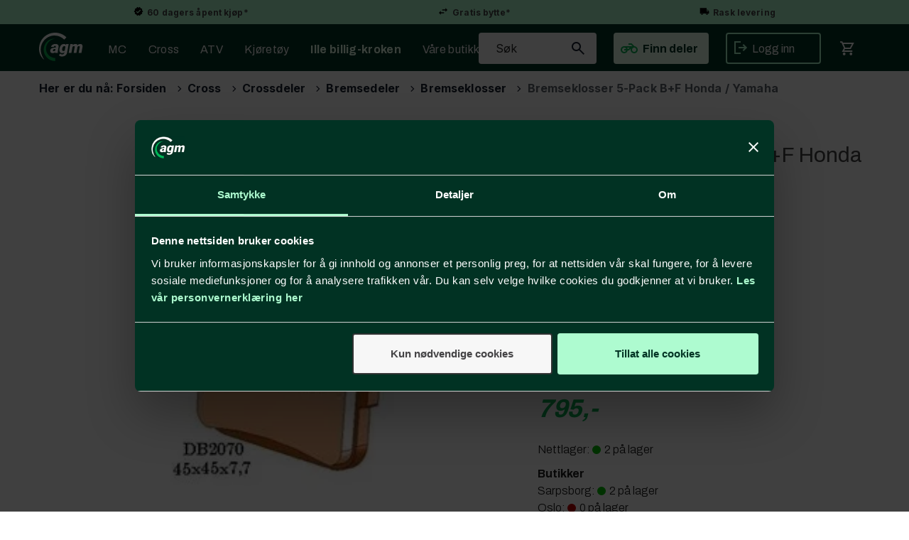

--- FILE ---
content_type: text/html; charset=utf-8
request_url: https://www.agm.no/mga/mga~br.kl~070n-5pkn/bremseklosser-5-pack-b-plus-f-honda-yamaha-se-info
body_size: 51310
content:

<!doctype html>
<html id="htmlTag" lang= "no">
<head id="ctl00_Head1"><meta http-equiv="X-UA-Compatible" content="IE=edge" /><meta http-equiv="Content-Type" content="text/html;charset=utf-8" /><meta name="format-detection" content="telephone=no" /><meta name="viewport" content="width=device-width, initial-scale=1, shrink-to-fit=no"><title>Bremseklosser 5-Pack B+F Honda / Yamaha Se info  - agm.no</title><link id="ctl00_LnRss" rel="alternate" type="application/rss+xml" title="Produktnyheter" href="/WebPages/produkt/rss.aspx" /><meta name="robots" content="noodp, noydir"/><div class="d4-article ArticleAutoHeight none d4-article-13129">
	<div class=" StdArticleBox StdArticleBoxLastOnRow">
		<div class="d4-article-body">
			<meta name="theme-color"
content="#AEFBD0">
		</div>
	</div>
</div>

	<link rel="preconnect" href="https://ajax.googleapis.com">
<script type="text/javascript">
	WebFontConfig = {
		
			google: {
				families: ['Archivo:300,400,500,700,900', 'Inter:400,700']
			},
		
    };

	(function(d) {
	            var wf = d.createElement('script'), s = d.scripts[d.scripts.length - 1];
	            wf.src = 'https://ajax.googleapis.com/ajax/libs/webfont/1.6.26/webfont.js';
	            wf.async = true;
	            s.parentNode.insertBefore(wf, s);
	        
	})(document); 


</script>

	<!-- GTM Data Layer -->
	<script>
	    window.dataLayer =  window.dataLayer ||  [];
	</script>

	
		<script>
		    dataLayer.push({             
                'IsSpider': 'True',
                'AvsenderId': '1',
                'AvsenderNavn': 'Alf Graarud Motor AS',
		        'loggedIn': 'False',
                'customerType': 'Privat',
                'PriceIncVat': 'True',
                'CustomerOrgNbr': '',
		        'EAN': '',
		        'Brand': 'MGA',
		        'event': 'ProductPage',
		        'customerID': '50000',
		        'SiteType': 'd',
		        'RetailPrice': '636.00',
		        'BreadCrumb': 'Forsiden/Cross/Crossdeler/Bremsedeler/Bremseklosser',
                'CustomerGroup': '',
		        'PaymentMethod': '',
		        'ProductID': 'MGA BR.KL 070N-5PKN',
		        'ProductAltId': '',
		        'AllProductIds': [],
                'TransactionData': [ ]
                
		    });
        </script>
	
		
			<script>
			    dataLayer.push({
			        'ecomm_pagetype': 'ProductPage',
			        'ecomm_pcat': 'Bremseklosser mx',
			        'ecomm_pname': 'Bremseklosser 5-Pack B+F Honda / Yamaha',
			        'ecomm_pvalue': '795.00',
			        'ecomm_totalvalue': '795.00',
			        'ecomm_prodid': 'MGA BR.KL 070N-5PKN' 
			    });
			</script>
		
		<script>
            dataLayer.push({
                'email': '',
                'FirstName': '',
                'Surname': '',
                'CompanyName': '',
                'ContactId': '',
                'CustomerOrgNbr': '',
                'PrivatePhoneNo': '',
                'DirectPhoneNo': '',
                'PostCode': ''
            });
        </script>
    
		<script>
            dataLayer.push({
                'Email_SHA256': '',
                'FirstName_SHA256': '',
                'Surname_SHA256': '',
                'CompanyName_SHA256': '',
                'PrivatePhoneNo_SHA256': '',
                'DirectPhoneNo_SHA256': '',
                'PostCode_SHA256': ''
            });
        </script>
    

	<!-- GA4 dataLayer-->

    
        <script>
            dataLayer.push({
                event: 'view_item',
                ecommerce: {
                    currency: 'NOK',
                    value: 795.00,
                    items: [
                        {
                            item_id: 'MGA BR.KL 070N-5PKN',
                            item_name: 'Bremseklosser 5-Pack B+F Honda / Yamaha',
                            affiliation: 'agm.no',
                            coupon: '',
                            discount: -159.00,
                            index: 0,
                            item_brand:'MGA',
                            item_category: 'Crossdeler',
                            item_category2: 'Bremsedeler mx',
                            item_category3: 'Bremseklosser mx',
                            item_variant: '',
                            price: 636.00,
                            quantity: 1
                        }
                    ]
                }
            });
        </script>
    

	<!-- Google Tag Manager container script-->
	<script>
        
        
        (function(w, d, s, l, i) {
                    w[l] = w[l] || [];
                    w[l].push({
                        'gtm.start':
	                new Date().getTime(),

                event: 'gtm.js'
	        });
	        var f = d.getElementsByTagName(s)[0],
                j = d.createElement(s),
                dl = l != 'dataLayer' ? '&l=' + l : '';
            j.async = true;
	        j.src =
	            '//www.googletagmanager.com/gtm.js?id=' + i + dl;
	        f.parentNode.insertBefore(j, f);
	    })(window, document, 'script', 'dataLayer', 'GTM-KDPDKNT');

        
    </script>

	<!-- End Google Tag Manager -->

<script type="text/javascript" data-source="/dist/js/main-styles.098c7ad39da0dc54c63b.js"> "use strict";
(self["webpackChunkmcweb3"] = self["webpackChunkmcweb3"] || []).push([[899],{

/***/ 1234:
/***/ (function() {

// extracted by mini-css-extract-plugin


/***/ }),

/***/ 1323:
/***/ (function() {

// extracted by mini-css-extract-plugin


/***/ }),

/***/ 3370:
/***/ (function() {

// extracted by mini-css-extract-plugin


/***/ }),

/***/ 3992:
/***/ (function() {

// extracted by mini-css-extract-plugin


/***/ }),

/***/ 4390:
/***/ (function() {

// extracted by mini-css-extract-plugin


/***/ }),

/***/ 4925:
/***/ (function() {

// extracted by mini-css-extract-plugin


/***/ }),

/***/ 5332:
/***/ (function() {

// extracted by mini-css-extract-plugin


/***/ }),

/***/ 6197:
/***/ (function() {

// extracted by mini-css-extract-plugin


/***/ }),

/***/ 6276:
/***/ (function() {

// extracted by mini-css-extract-plugin


/***/ }),

/***/ 6303:
/***/ (function() {

// extracted by mini-css-extract-plugin


/***/ }),

/***/ 7024:
/***/ (function() {

// extracted by mini-css-extract-plugin


/***/ }),

/***/ 7652:
/***/ (function() {

// extracted by mini-css-extract-plugin


/***/ }),

/***/ 7714:
/***/ (function() {

// extracted by mini-css-extract-plugin


/***/ }),

/***/ 8460:
/***/ (function() {

// extracted by mini-css-extract-plugin


/***/ }),

/***/ 8685:
/***/ (function() {

// extracted by mini-css-extract-plugin


/***/ }),

/***/ 9616:
/***/ (function() {

// extracted by mini-css-extract-plugin


/***/ })

},
/******/ function(__webpack_require__) { // webpackRuntimeModules
/******/ var __webpack_exec__ = function(moduleId) { return __webpack_require__(__webpack_require__.s = moduleId); }
/******/ __webpack_require__.O(0, [188], function() { return __webpack_exec__(3370), __webpack_exec__(6303), __webpack_exec__(4925), __webpack_exec__(7714), __webpack_exec__(8460), __webpack_exec__(6197), __webpack_exec__(3992), __webpack_exec__(7024), __webpack_exec__(7652), __webpack_exec__(8685), __webpack_exec__(1323), __webpack_exec__(5332), __webpack_exec__(9616), __webpack_exec__(4390), __webpack_exec__(6276), __webpack_exec__(1234); });
/******/ var __webpack_exports__ = __webpack_require__.O();
/******/ }
]);
//# sourceMappingURL=main-styles.098c7ad39da0dc54c63b.js.map</script><script type="text/javascript" data-source="/dist/js/master-theme-styles-d4.3af855598cc52d8dd3b3.js"> "use strict";
(self["webpackChunkmcweb3"] = self["webpackChunkmcweb3"] || []).push([[409],{

/***/ 3806:
/***/ (function() {

// extracted by mini-css-extract-plugin


/***/ })

},
/******/ function(__webpack_require__) { // webpackRuntimeModules
/******/ var __webpack_exec__ = function(moduleId) { return __webpack_require__(__webpack_require__.s = moduleId); }
/******/ var __webpack_exports__ = (__webpack_exec__(3806));
/******/ }
]);
//# sourceMappingURL=master-theme-styles-d4.3af855598cc52d8dd3b3.js.map</script><link href="/dist/js/188.48422fe76f71a65383e6.css" rel="stylesheet" type="text/css" /><link href="/dist/js/main-styles.098c7ad39da0dc54c63b.css" rel="stylesheet" type="text/css" /><link href="/dist/js/master-theme-styles-d4.3af855598cc52d8dd3b3.css" rel="stylesheet" type="text/css" /><link href="/api-no-session/stylesheet/combined/AlfGraarudD4.css?version=4841" rel="stylesheet" type="text/css" /><link rel="shortcut icon" type="image/x-icon" href="/favicon.ico?dev=abcdefgh"></link><meta name="description" content="Passer   Honda    CRF150F 2007-2015 Fram   CR80 1992 - 2002 Fram   CR85 2003 - 2007 Fram   CRF150R 2007 - 2021 Fram       Yamaha   YZ 125 1985 - 1989 B..." /><link rel="canonical" href="https://www.agm.no/mga/mga%7ebr.kl%7e070n-5pkn/bremseklosser-5-pack-b-plus-f-honda-yamaha-se-info" /><link href="/dist/js/quantity-discount.73dc07d928531bdb9017.css" rel="stylesheet" type="text/css" /></head>
<body id="ctl00_MyBody" class=" hold-transition body-out mc-filter-left fullview layoutver4 lang-1 mobilemenu-xs sort-filter listtype-grid mode-normal in-stock  body-product-info www-agm-no customer-private page-id-2002994  department-id-2002994 body-menu-level-5 pagetype-ProductInfo d4-immediate-loading login-type-  not-logged-in img-module-ver-5    ">
    <div id="cache-refresh-portal"></div>
<script type="text/javascript">
        window.D4LinkArraySetup = [];
        window.D4AiActive = true;
        window.D4AiRegisterStats = false;
    </script>

    <script src="/scripts/storage.js?v=LRoFsfG_RvRw83zBr0u86eszmVwpW6P0qzdSOQymm8Y1" rel="preload" as="script"></script><script type="text/javascript">window.StorageService.storeScriptLookup([
  {
    "Key": "~/scripts/web.js",
    "Url": "/scripts/web.js?v=SkSOcsR3ogPJha8_A7AmfE-I0_oGvBUTspZtjP7VUiU1"
  },
  {
    "Key": "~/scripts/publisher.js",
    "Url": "/scripts/publisher.js?v=ajQA2E_uI_lk6ItZauezcn-jWYlh5Yujo-HX0Esnwgk1"
  },
  {
    "Key": "~/scripts/ckeditor.js",
    "Url": "/scripts/ckeditor.js?v=ajQA2E_uI_lk6ItZauezcn-jWYlh5Yujo-HX0Esnwgk1"
  },
  {
    "Key": "~/scripts/admin-panel.js",
    "Url": "/scripts/admin-panel.js?v=TXR12Bj3a5U463MELi-oQ9zK29T4R3Ta61Or1CGwYN81"
  },
  {
    "Key": "~/scripts/SearchDebug.js",
    "Url": "/scripts/SearchDebug.js?v=hsPPqtRs0zuoMiHOkc7xqaF4fYCEHZuUcJ6BpOMfgJw1"
  },
  {
    "Key": "~/scripts/FreightReport.js",
    "Url": "/scripts/FreightReport.js?v=ITKjvIK9Fe7cGgflEC1wlLa_KuVYRJc-ymH6jGmr9rQ1"
  },
  {
    "Key": "~/scripts/web-2016.js",
    "Url": "/scripts/web-2016.js?v=RNWg07bAjOVEMnZt3ToCr7YgsnC87G9yBAqDd2UyZvI1"
  },
  {
    "Key": "~/scripts/web-defered-2016.js",
    "Url": "/scripts/web-defered-2016.js?v=IL5XFV9mV21lkPTANk37Cpvm7rhjcrBOpY0-_J7gb5g1"
  },
  {
    "Key": "~/scripts/postloginview.js",
    "Url": "/scripts/postloginview.js?v=IruHMr9Jz70Q_OM0i1n6FSUz_jXZTOrwnZss5N-UZY41"
  },
  {
    "Key": "~/scripts/productlistbuy.js",
    "Url": "/scripts/productlistbuy.js?v=N6lU8XkeDT2SBsbiQ9SQqTsrqa9ZxQRl-Fb1oMM6JE41"
  },
  {
    "Key": "~/scripts/productlistfilter.js",
    "Url": "/scripts/productlistfilter.js?v=JG7sSyHNoiqYG4immpmC8dA_9spqBHxKE_8iCle31qI1"
  },
  {
    "Key": "~/scripts/productlistprice.js",
    "Url": "/scripts/productlistprice.js?v=JWnM-aEUAdHlY1reDgnUZmXdkeM7wgy56ZX_yz5wVZM1"
  },
  {
    "Key": "~/scripts/productlistfavorites.js",
    "Url": "/scripts/productlistfavorites.js?v=tMvAnRbpFibN4GPZBfkHsKmuS4plNyPOv8cXym2Z3jk1"
  },
  {
    "Key": "~/scripts/campaigncode.js",
    "Url": "/scripts/campaigncode.js?v=JDQcbfDySjVuhKr7GueGKsmyD4K9MRSV7HZ9-9i53bw1"
  },
  {
    "Key": "~/scripts/product-info.js",
    "Url": "/scripts/product-info.js?v=221vZ6f1aAn6_UucKArI6XzGQLVlmYcRUeqsoTFrPog1"
  },
  {
    "Key": "~/scripts/common.js",
    "Url": "/scripts/common.js?v=BQlbHOdQJofmNew_lcknKyFa0p0cjXDQjiegQqleDuA1"
  },
  {
    "Key": "~/scripts/favorite.js",
    "Url": "/scripts/favorite.js?v=0XtC4FbPk0JL0uXY9PDVct8JsToe4vBi0P9KWF8A15I1"
  },
  {
    "Key": "~/scripts/autocampaigns.js",
    "Url": "/scripts/autocampaigns.js?v=xCJBvpgkgWVZm930JTMZpw98SzOnBoy3aBWxV1ekZ5Y1"
  },
  {
    "Key": "~/scripts/attributeselector.js",
    "Url": "/scripts/attributeselector.js?v=_C5tO9-x6E2-pG6Ih_YCdeKbCqRZdFsGgzrSjFVD98c1"
  },
  {
    "Key": "~/scripts/specialoffers.js",
    "Url": "/scripts/specialoffers.js?v=NVbw4mQd9e58bh_68ZK0SjBMyWrAHuaTUsDJEI39Hy01"
  },
  {
    "Key": "~/scripts/askforpriceview.js",
    "Url": "/scripts/askforpriceview.js?v=xBM0bHunlWH-jLkhygRotw2S5Hd6HqXr0jVKJmGLbHM1"
  },
  {
    "Key": "~/scripts/depid.js",
    "Url": "/scripts/depid.js?v=2s1i-xlG9hj_cEXLyCvQ7i3JqBmSa3PoqbZQ6ErOwqo1"
  },
  {
    "Key": "~/scripts/quantity-discount-2016.js",
    "Url": "/scripts/quantity-discount-2016.js?v=dUgAEglxPNdxF-1c7i26Odf3KqohMPu3DgJcEbsckjc1"
  },
  {
    "Key": "~/scripts/eniro.js",
    "Url": "/scripts/eniro.js?v=YyllzD7vF_HJvLhREER44JnR_DqOIktSBLz6f0sMMHk1"
  },
  {
    "Key": "~/scripts/variantmatrixview.js",
    "Url": "/scripts/variantmatrixview.js?v=aLlx_kmEu_gJk06j_eu7GiByI65KQRv29FBRL_lcB3g1"
  },
  {
    "Key": "~/scripts/loginCheckoutView.js",
    "Url": "/scripts/loginCheckoutView.js?v=FFdXAtgtveHaaB_QvYYUE9VE66zHT5SDTw8Kcf7Z6hY1"
  },
  {
    "Key": "~/scripts/web-4.0.js",
    "Url": "/scripts/web-4.0.js?v=d109wuf1vkOHrf4AvCzs35BovsMHjZCHffHO7jWN3zk1"
  },
  {
    "Key": "~/scripts/storage.js",
    "Url": "/scripts/storage.js?v=LRoFsfG_RvRw83zBr0u86eszmVwpW6P0qzdSOQymm8Y1"
  },
  {
    "Key": "~/scripts/web-orderbook.4.0.js",
    "Url": "/scripts/web-orderbook.4.0.js?v=S3-e3e27mNnCzjfTvx40Yx_oPrmyEbbet0xautqaDdQ1"
  },
  {
    "Key": "~/scripts/orderbookManager.js",
    "Url": "/scripts/orderbookManager.js?v=xyqaoQatWwY-cXyVq0xWil6nOHEnV71oI2Ws6M8zSxM1"
  },
  {
    "Key": "~/scripts/gaia-all.js",
    "Url": "/scripts/gaia-all.js?v=rwmPuPOBUnaf7er1xDWzSoU94yDYTrM0Y7G0_TskBG81"
  },
  {
    "Key": "~/scripts/product-infoD4.js",
    "Url": "/scripts/product-infoD4.js?v=jmSFYU5OCK9MD0y-o8QI1UZUUYxNWeriLoUAj7cscGI1"
  },
  {
    "Key": "~/scripts/web-defered-4.0.js",
    "Url": "/scripts/web-defered-4.0.js?v=etSbUEiXoGJSVQfcxAQdwxjmsiS6RchFrBk25ZiP0wc1"
  },
  {
    "Key": "~/scripts/render-utils.js",
    "Url": "/scripts/render-utils.js?v=WuxfIQ-SqSWfvt1OEshVy06-cBF_HidHYC2qytNKSrw1"
  },
  {
    "Key": "~/scripts/productlistsorter.js",
    "Url": "/scripts/productlistsorter.js?v=i82VvJRNQ5Bq3zVzYKCmbEN4FaO46lvO2g4LxmJBaOk1"
  },
  {
    "Key": "~/scripts/bidbanner.js",
    "Url": "/scripts/bidbanner.js?v=LpSODu-M5cDOKLI_lAlSd6-GrD67d_fN5SQeR54mzQY1"
  },
  {
    "Key": "~/scripts/product-info-utils.js",
    "Url": "/scripts/product-info-utils.js?v=WUfpMFb7Ishi0OTxsRifgNaWSdFA89cpOHGsEyS5gqo1"
  },
  {
    "Key": "~/scripts/web-defered-giftcard.4.0.js",
    "Url": "/scripts/web-defered-giftcard.4.0.js?v=Wnrvw1MIqw_Hj4KFfsIUBCXdwBravSNnoDXjf5xiJyU1"
  },
  {
    "Key": "~/scripts/variantmatrixview-d4.js",
    "Url": "/scripts/variantmatrixview-d4.js?v=qGMTc0P_B3CJYJvmnhU_ekpjEV7j2rZsKDYpqwTKtPU1"
  },
  {
    "Key": "~/scripts/customerregistration.js",
    "Url": "/scripts/customerregistration.js?v=Epu9s5TBhkFRMmK8KRbPHvkJf7O2ARv-y6ySgq0OCI41"
  },
  {
    "Key": "~/scripts/knockout.simplegrid.js",
    "Url": "/scripts/knockout.simplegrid.js?v=L0eFeIXNNCovuWuhmNs5qKWz-q9IKSNBQfEq4TeJzL41"
  },
  {
    "Key": "~/scripts/delete-customer.js",
    "Url": "/scripts/delete-customer.js?v=XvCQf3Enz2BuelHfpl2sF-3ESfSWFoESpib16ahbJmU1"
  },
  {
    "Key": "~/scripts/publisher-d4.js",
    "Url": "/scripts/publisher-d4.js?v=77jm-j46_eHQT0XMts8HvxdwbS0UFmzgZR9zY4zOqYI1"
  },
  {
    "Key": "~/scripts/favorite-d4.js",
    "Url": "/scripts/favorite-d4.js?v=X_NBtcgGw9l2n7rjKXte9WyZWh5-USK9WQX--ueaQpc1"
  },
  {
    "Key": "~/scripts/giftcard-d4-purchase.js",
    "Url": "/scripts/giftcard-d4-purchase.js?v=fAxDWbNwgIpKOll_3v9zidZXbfnEJ4vTp5RXxYkVVVM1"
  },
  {
    "Key": "~/scripts/giftcard-d4-receipt.js",
    "Url": "/scripts/giftcard-d4-receipt.js?v=mQBcNXjaUC933X-5hGjuuB3ZUMx6XxJCN2i9rYTVMIA1"
  },
  {
    "Key": "~/scripts/giftcard-d4-portal.js",
    "Url": "/scripts/giftcard-d4-portal.js?v=fIcCy7mHFvZQRHfdVt7zJrzsY_UTQT5djU0wlIiPmNY1"
  },
  {
    "Key": "~/scripts/d4reviews.js",
    "Url": "/scripts/d4reviews.js?v=3w6MFIxFm3bVXaJbaP4poj3hAxYhAznm-rjEs3pi04Y1"
  },
  {
    "Key": "~/scripts/quantity-discount.js",
    "Url": "/scripts/quantity-discount.js?v=dUgAEglxPNdxF-1c7i26Odf3KqohMPu3DgJcEbsckjc1"
  },
  {
    "Key": "~/scripts/productminprice.js",
    "Url": "/scripts/productminprice.js?v=B-hzjwCKb0gCEb4Cx6MOhKgZ_YhGOI0NY9IUPS5CPak1"
  },
  {
    "Key": "~/css/master/common.css",
    "Url": "/css/master/common.css?v=dhv_udQOYfADpvClGfxO5_ACfPivlNeSPdIN9gW7b141"
  },
  {
    "Key": "~/css/publisher/publisher.css",
    "Url": "/css/publisher/publisher.css?v=uon_-iUWMdEQ_A6r8Als_1l-DduJxNEdpircZxvWdnM1"
  },
  {
    "Key": "~/css/menu.responsive.css",
    "Url": "/css/menu.responsive.css?v=UGbUNbO-JrDXBLzZKbQjJ7WoNx79JUnL47pj8W5e4xg1"
  }
]) </script><script src="/scripts/web-4.0.js?v=d109wuf1vkOHrf4AvCzs35BovsMHjZCHffHO7jWN3zk1"></script>
<script>// Product info image slider
function InitializeRoyalSlider(optionChangesXS, optionChangesSM, optionChangesMD) {

    jQuery(function () {

        var optionsXS = {
            controlNavigation: 'bullets',
            keyboardNavEnabled: true,
            numImagesToPreload: 1,
            navigateByClick: false,
            arrowsNav: false,
            imageScaleMode: 'fit',
            thumbs: false,
            video: {
                disableCSS3inFF: false
            },
            fullscreen: {
                enabled: true
            }
        };

        var optionsSM = {
            controlNavigation: 'bullets',
            keyboardNavEnabled: true,
            numImagesToPreload: 1,
            navigateByClick: false,
            imageScaleMode: 'fit',
            thumbs: false,
            video: {
                disableCSS3inFF: false
            },
            fullscreen: {
                enabled: true
            }
        };

        var optionsMD = {
            controlNavigation: 'thumbnails',
            keyboardNavEnabled: true,
            numImagesToPreload: 1,
            navigateByClick: false,
            imageScaleMode: 'fit',
            thumbs: {
                spacing: 10,
                orientation: 'vertical',
                autoCenter: false
            },
            video: {
                disableCSS3inFF: false
            },
            fullscreen: {
                enabled: true
            }
        };

        jQuery.extend(optionsXS, optionChangesXS);
        jQuery.extend(optionsSM, optionChangesSM);
        jQuery.extend(optionsMD, optionChangesMD);

        var options = {};
        switch (mcWeb.responsive.getScreenSize()) {
            case 'xs':
                options = optionsXS;
                break;
            case 'sm':
                options = optionsSM;
                break;
            default:
                options = optionsMD;
                break;
        }

        var slider = jQuery(".ProductInfo .prod-image-slider");
        var rs = slider.royalSlider(options).data('royalSlider');
        slider.prepend(slider.find('.rsNav'));

        if (rs != undefined && rs != null) {
            rs.ev.on('rsEnterFullscreen',
                function () {
                    jQuery('.product-image-container').addClass('rs-full-view');
                });
            rs.ev.on('rsExitFullscreen',
                function () {
                    jQuery('.product-image-container').removeClass('rs-full-view');
                });

            // Enter fullscreen on slide click/touch
            rs.ev.on('rsSlideClick',
                function () {
                    if (rs.isFullscreen) {
                        rs.exitFullscreen();
                    } else {
                        rs.enterFullscreen();
                    }
                });
        }
        //Hide load movie
        var el = jQuery('.rsContent.zindex-off');
        if (el != null) {
            setTimeout(function () { el.removeClass('zindex-off'); }, 1000);
        }

    });
}


// Product info scroll functions
(function ($) {
    $.fn.animateScrollTo = function (value, speed) {
        if (isNaN(value))
            value = 0;
        if (speed == null)
            speed = 'fast';

        $('html, body').animate({
            scrollTop: ($(this).offset().top + value) + 'px'
        }, speed);
        return this; // for chaining...
    }

    $.fn.scrollToTop = function () {
        $('html, body').animate({
            scrollTop: 0
        }, 'fast');
        return this; // for chaining...
    }

    // Fixed section menu when scrolling
    $("document").ready(function ($) {

        var isReady = false;
        var stickybar = null;
        $(document).on("header-menu-ready", function () {
            if (isReady) {
                return;
            }
            isReady = true;

            if (stickybar == null && $('.ProductInfo .section-menu').length > 0) {
                stickybar = new Stickybar(jQuery, '.ProductInfo .section-menu', 0, getTopMenuHeight());
            }
        });
    });

})(jQuery);

function getTopMenuHeight() {
    var $ = jQuery;
    var topm = $('.use-sticky-header .m-header-dock.stickybar');

    var offsetTop = -1;
    if (topm.length > 0) {
        offsetTop = topm.outerHeight(); //Found sticky header
    } else if ($('.use-sticky-header').length > 0) {
        offsetTop = 0; //Found sticky header
    }

    if (offsetTop > -1) {
        var minside = $('.m-header-dock.stickybar .top-menu');
        if (minside.length > 0 && minside.filter(":visible").length > 0) {
            offsetTop -= (minside.length > 0) ? minside.outerHeight() + 1 : 0;
        }

        var freeship = $('.stickybar .free-shipping-counter');
        if (freeship.length > 0 && freeship.filter(":visible").length > 0) {
            offsetTop -= (freeship.length > 0) ? freeship.outerHeight() : 0;
        }

        var bar = $('.use-sticky-header .menu-container.stickybar');
        var offset = (bar.length > 0) ? bar.outerHeight() : 0;

        return offset + offsetTop;
    }
    return 0;
}

function scrollToSection(sectionId, cssClass) {
    var topMenuHeight = getTopMenuHeight();
    if (jQuery('.menu-container.stickybar.fixed').length === 0)
        topMenuHeight = topMenuHeight * 2;

    var sectionMenuStickyBar = jQuery('.ProductInfo .section-menu.stickybar');
    var sectionMenuHeight = (sectionMenuStickyBar.length > 0) ? sectionMenuStickyBar.outerHeight() : 0;

    if (cssClass != null && cssClass.length > 1) {
        sectionId = cssClass;
    }

    jQuery(sectionId).animateScrollTo(-(topMenuHeight + sectionMenuHeight));
}

</script>
    
<div id="d-size" class="hidden" data-size="lg" data-size-set="False"></div>

<div id="hidden-nodeid" style="visibility: hidden; height: 0px;">
    2002994
</div>
<div id="hidden-search-url" style="visibility: hidden; height: 0px;">/search</div>

<div id="hidden-theme" style="visibility: hidden; height: 0px;">
    AlfGraarudD4
</div>
<div id="hidden-images-sizes" style="visibility: hidden; height: 0px;">
    <script language="javascript" type="text/javascript">var _imageSizeList = new Array(32,64,128,256,480,768,992,1200);</script>
</div>

<!--Update icon start-->
<div id="UpdateIcon" style="display: none;" class="UpdateControlModal">
    <div class="UpdateControlModalContent2"></div>
</div>


<div id="rhs-popup-sidebar"></div>
<div id="center-tiny-popup"></div>
<span id="backorder-popup-parent"></span>
<div id="o-wrapper" class="o-wrapper">

<form name="form1" method="post" action="./bremseklosser-5-pack-b-plus-f-honda-yamaha-se-info" id="form1">
<div>
<input type="hidden" name="__EVENTTARGET" id="__EVENTTARGET" value="" />
<input type="hidden" name="__EVENTARGUMENT" id="__EVENTARGUMENT" value="" />

</div>

<script type="text/javascript">
//<![CDATA[
var theForm = document.forms['form1'];
if (!theForm) {
    theForm = document.form1;
}
function __doPostBack(eventTarget, eventArgument) {
    if (!theForm.onsubmit || (theForm.onsubmit() != false)) {
        theForm.__EVENTTARGET.value = eventTarget;
        theForm.__EVENTARGUMENT.value = eventArgument;
        theForm.submit();
    }
}
//]]>
</script>



<script type="text/javascript">
//<![CDATA[
PageLoad(true);InitializeRoyalSliderInAds();//]]>
</script>
<script type="text/javascript">//<![CDATA[
window.lipscoreInit = function() { lipscore.init({apiKey: "63c0a63c6d90c25bd69f2370"});};(function() {var scr = document.createElement('script'); scr.async = 1; scr.src = "//static.lipscore.com/assets/no/lipscore-v1.js"; document.getElementsByTagName('head')[0].appendChild(scr); })();  //]]> </script>
    <input type="hidden" name="ctl00$EnsureGaiaIncludedField" id="ctl00_EnsureGaiaIncludedField" /><!-- Ikke fjern denne. Alle sider må minst inneholde 1 gaiakomponent så lenge vi bruker gaia-->
    
<div class="modal fade" id="center-popup" tabindex="-1" role="dialog" aria-labelledby="center-popup">
	<div class="modal-dialog modal-lg">
		<div class="modal-content">
            <div class="lightbox-close" onclick="PubSub.publish(mcWeb.lightbox.events.onHideLightbox);" ></div>	      
			<div class="modal-body">
					<div id="refresh-center" class="refresh-center" style="display: none">
						<div class="refresh-center-item">
							<div class="refresh-center-ico"><i class="icon-spinner animate-spin"></i></div>
							<div class="refresh-txt">
								Oppdaterer, vennligst vent...
							</div>
						</div>
					</div>
				<div id="lightbox-placeholder" class="center-placeholder"></div>
				<div id="lightbox-placeholder2" class="center-placeholder"></div>
			</div>
		</div>
	</div>
</div>

<script language="javascript" type="text/javascript">
	jQuery(function () { mcWeb.hash.init(); });
</script>

    
    


<div id="InstSearchDiv" style="position:absolute; z-index:110;display: none;" class="stop-ajax-rendering">
		<div class="InstantSearch">
		    <div class="resultcolumn">
				<div  class="d4-instant-search-other-hits" data-bind="visible: OtherSearchesText().length > 0">
                    <h3 class="d4-instant-search-divider" data-bind="text: OtherSearchesText"></h3>
                </div>
                <div class="d4-instant-search-products" data-bind="visible: products().length > 0">
                    <h3 class="d4-instant-search-divider">Produkter</h3>
			        <table>
				        <tbody data-bind="template: { name: 'searchresult-template', foreach: products }, visible: products != null && products().length > 0">
				        </tbody>
					        <tfoot>
						        <tr data-bind="visible: TotalHits() > 0">
							        <td colspan="2" class="italic cursor">
								        Totalt antall treff:&nbsp;<span data-bind="text: TotalHits"></span>  
							        </td>

                                    <td colspan="2" class="italic cursor">
								        <a data-bind="event: {click:mcWeb.instantSearch.doSearch}" >Se hele resultatet...&nbsp;</a>  
							        </td>
						        </tr>
				        </tfoot>
			        </table>
                </div>
                <div  class="d4-instant-search-cat" data-bind="visible: ShowCategories()">
                    <h3 class="d4-instant-search-divider">Kategorier</h3>
                    <div data-bind="template: { name: 'searchresult-cat-template', foreach: categories }"></div>
                </div>
                <div class="d4-instant-search-brands" data-bind="visible: ShowBrands()">
                    <h3 class="d4-instant-search-divider">Merker</h3>
                     <div data-bind="template: { name: 'searchresult-brand-template', foreach: brands }"></div>
                </div>

                <div class="d4-instant-search-brands" data-bind="visible: ShowBrandNames()">
                    <h3 class="d4-instant-search-divider">Merkenavn</h3>
                     <div data-bind="template: { name: 'searchresult-brandname-template', foreach: brandnames }"></div>
                </div>

		        <div class="d4-instant-search-articles" data-bind="visible: ShowArticles() && TotalArticleHits() > 0 && ! ShowArticlesRHS()">
		            <h3 class="d4-instant-search-divider">Artikler</h3>
		            <div data-bind="template: { name: 'searchresult-article-template', foreach: articles }"></div>
		            Antall artikler funnet:&nbsp;<span data-bind="text: TotalArticleHits"></span>  
		        </div>
		    </div>
            <div class="instant-search-preview-column">
                <div class="d4-instant-search-preview d4-instant-search-loadbyajax" data-bind="visible: ShowPreview()">
                    <div id="ctl00_InstSrch_WPAInstantSearchPreview_Pnl2" class="load-first">

</div>

<div id="A406" class="load-later   is-system-area"><div id="Field_InstantSearchProductPreview981_0" class=" NoSlide web-pub-field container field-container-981  readonly layout-d4_x1" data-field-id="981" data-popup="0" data-popup-plc="0" data-lt="53" data-sf="0">
	<div class="row">
		<div id="A406F981N2002994" class="ajax-field inner-layout-container loaded" data-use-specific-layout="False" data-plid="1026146" data-area-id="InstantSearchProductPreview" data-field-id="981" data-userkey="981" data-grouped-variants="True" data-node-id="2002994" data-manufacturerid="24" data-loaded-status="True" data-layoutid="120029" data-sf="0" data-listing-type="53" data-fieldcontainerid="981">
			<div class="WebPubElement pub-currentproductorstaticcontent" data-elementid="1000000" data-area="InstantSearchProductPreview" data-fieldid="981" data-nodeid="2002994" data-panel-id="Field_InstantSearchProductPreview981_0" data-plid="1026146"><div id="Element4069811000000" class="d4-instant-search-preview-template ">
				<div class="d4-instant-search-preview-top d4-instant-search-divider"><div class="d4-instant-search-preview-heading "><a href="/mga/mga%7ebr.kl%7e070n-5pkn/bremseklosser-5-pack-b-plus-f-honda-yamaha-se-info" class="AdProductLink"><span class="d4-instant-search-preview-header1">Bremseklosser 5-Pack B+F Honda / Yamaha</span><span class="d4-instant-search-preview-header2">Se info</span></a></div><div class="d4-instant-search-preview-price"><span class="  d4-price">795,-</span></div></div><div class="d4-instant-search-preview-bottom"><div class="d4-instant-search-preview-info"><div class="prod-text-content">
					<p>Passer</p><p>Honda </p><p>CRF150F 2007-2015 Fram</p><p>CR80 1992 -&nbsp;2002 Fram</p><p>CR85 2003 - 2007 Fram</p><p>CRF150R 2007 - 2021 Fram</p><p>&nbsp;</p><p>Yamaha</p><p>YZ 125 1985 - 1989 Bak</p><p>YZ250 1985 - 1989 Bak</p><p>YZ 80 1993 - 2001 Bak</p><p>YZ 85 2002 - 2021 Bak</p>
				</div></div><div class="d4-instant-search-preview-image AddProductImage"><img src="/thumbnails/webbilder/mga_br_kl_070n-5pk.240.webp?v=638421808931630000" class="d4-prod-thumb lazy-allowed " onError="this.src='/Media/Web/ImageNotFound.gif';" border="0" width="240" height="240" " data-status="Ok" border="0" alt="Bremseklosser 5-Pack B+F Honda / Yamaha Se info" title="Bremseklosser 5-Pack B+F Honda / Yamaha Se info" data-plid="1026146" data-image-index="0" data-width="240" data-height="240" data-elementid="1000000" data-css="" data-autoscale="True" id="d4img_1026146_0_1000000_240_240"/></div></div>
			</div><script>window.D4LinkArraySetup.push ({elementId:'Element4069811000000', productLink: '/mga/mga%7ebr.kl%7e070n-5pkn/bremseklosser-5-pack-b-plus-f-honda-yamaha-se-info'}); </script></div>
		</div>
	</div>
</div></div>


                </div>
		        <div class="d4-instant-search-accessories d4-instant-search-loadbyajax" data-bind="visible: ShowAccessories">
		            <h3 class="d4-instant-search-divider">Tilbehør</h3>
		            <div id="ctl00_InstSrch_WPAInstantSearchAccessories_Pnl2" class="load-first">

</div>

<div id="A407" class="load-later   is-system-area"><div id="Field_InstantSearchProductAccessories982_0" class=" NoSlide web-pub-field container field-container-982  readonly layout-d4_x4" data-field-id="982" data-popup="0" data-popup-plc="0" data-lt="3" data-sf="0">
	<div class="row">
		<div id="A407F982N2002994" class="ajax-field inner-layout-container loaded" data-use-specific-layout="False" data-plid="1026146" data-area-id="InstantSearchProductAccessories" data-field-id="982" data-userkey="982" data-grouped-variants="True" data-node-id="2002994" data-manufacturerid="24" data-loaded-status="True" data-layoutid="120032" data-sf="0" data-listing-type="3" data-fieldcontainerid="982">

		</div>
	</div>
</div></div>


                </div>
		        <div class="d4-instant-search-alternatives d4-instant-search-loadbyajax" data-bind="visible: ShowAlternatives">
		            <h3 class="d4-instant-search-divider">Alternativer</h3>
		            <div id="ctl00_InstSrch_WPAInstantSearchAlternative_Pnl2" class="load-first">

</div>

<div id="A408" class="load-later   is-system-area"><div id="Field_InstantSearchProductAlternatives983_0" class=" NoSlide web-pub-field container field-container-983  readonly layout-d4_x4" data-field-id="983" data-popup="0" data-popup-plc="0" data-lt="2" data-sf="0">
	<div class="row">
		<div id="A408F983N2002994" class="ajax-field inner-layout-container loaded" data-use-specific-layout="False" data-plid="1026146" data-area-id="InstantSearchProductAlternatives" data-field-id="983" data-userkey="983" data-grouped-variants="True" data-node-id="2002994" data-manufacturerid="24" data-loaded-status="True" data-layoutid="120032" data-sf="0" data-listing-type="2" data-fieldcontainerid="983">
			<div class="WebPubElement pub-alternatives" data-elementid="1000000" data-area="InstantSearchProductAlternatives" data-fieldid="983" data-nodeid="2002994" data-panel-id="Field_InstantSearchProductAlternatives983_0" data-plid="1485374"><div id="Element4089831000000" class="image-and-header1 ">
				<div class=""><div class="ProduktImg"><img src="/thumbnails/webbilder/17211259.64.webp?v=638421788109830000" class="d4-prod-thumb lazy-allowed " onError="this.src='/Media/Web/ImageNotFound.gif';" border="0" width="64" height="64" " data-status="Ok" border="0" alt="Moto Master Sinter Pro Racing GP Bak YZ 85 03- / CRF150 07-21" title="Moto Master Sinter Pro Racing GP Bak YZ 85 03- / CRF150 07-21" data-plid="1485374" data-image-index="0" data-width="64" data-height="64" data-elementid="1000000" data-css="" data-autoscale="True" id="d4img_1485374_0_1000000_64_64"/></div><a class=""><span class="">Moto Master Sinter Pro Racing GP Bak</span></a></div>
			</div><script>window.D4LinkArraySetup.push ({elementId:'Element4089831000000', productLink: '/moto-master/235-091011/moto-master-sinter-pro-racing-gp-bak-yz-85-03-crf150-07-21'}); </script></div>
		</div>
	</div>
</div></div>


                </div>

                <div class="d4-instant-search-articles d4-instant-search-loadbyajax" data-bind="visible: ShowArticlesRHS">
		            <h3 class="d4-instant-search-divider">Artikler</h3>
		            <div id="ctl00_InstSrch_WPAInstantSearchArticles_Pnl2" class="load-first">

</div>

<div id="A453" class="load-later  is-advanced-area "></div>


                    Antall artikler funnet:&nbsp;<span data-bind="text: TotalArticleHits"></span>  
                </div>
            </div>
            
		    <script type="text/html" id="searchresult-article-template">
		        <span class="d4-instant-search-article">
		            <a class="NoUnderLine" data-bind="attr:{ href: ArticleLink, tabindex: TabIndex}">
		                <span  data-bind="html: ArticleTitle"></span>
		            </a>
		        </span>
		    </script>
            
		    <script type="text/html" id="searchresult-cat-template">
                <span class="d4-instant-search-category">
                    <a class="NoUnderLine" data-bind="attr:{ href: CatLink, tabindex: TabIndex}">
                        <span  data-bind="html: CatName"></span>(<span  data-bind="text: CatCount"></span>)
                    </a>
                </span>
            </script>
            
		    <script type="text/html" id="searchresult-brand-template">
		        <span class="d4-instant-search-brand">
		            <a class="NoUnderLine" data-bind="attr:{ href: BrandLink, tabindex: TabIndex}">
		            <span  data-bind="html: BrandName"></span>(<span  data-bind="text: BrandCount"></span>)
		          </a>
                </span>
		    </script>

            <script type="text/html" id="searchresult-brandname-template">
		        <span class="d4-instant-search-brand">
		            <a class="NoUnderLine" data-bind="attr:{ href: BrandLink, tabindex: TabIndex}">
		            <span  data-bind="html: BrandName"></span>
		          </a>
                </span>
		    </script>

			<script type="text/html" id="searchresult-template">
				<tr data-bind="css: { 'active': $parent.CurrentPlid() == ProduktLagerID}">
					<td class="Left">
						<div class="ProduktImg" data-bind="html: ImageTag"></div>
					</td>
					<td>
						<a class="NoUnderLine" data-bind="attr:{ href: ProduktLink, tabindex: TabIndex}, event: {mouseover:$parent.PreviewCurrentProduct}">
							<span data-bind="html: ProduktDesc1"></span><br />
							<span  data-bind="html: ProduktDesc2"></span>
						</a>
					</td>
                    <td>
                        <span class="bold" data-bind="html: Price"></span>
                    </td>
                    <td>
                        <button type="button" class="btn btn-default preview-button" title="Quick View+" data-bind="event: {click:$parent.PreviewCurrentProduct}" ><i class="glyphicon glyphicon-info-sign"></i></button>
                    </td>
				</tr>    
			
		    </script>

		</div>
	</div> 
		
	
  
	


    <div class="wrapper">

        

        <!-- Content Wrapper. Contains page content -->
        <div class="content-wrapper">
            
            <div class="DoNotShowPricesSpan">
                
            </div>
            
            <header class="headroom header--fixed hide-from-print m-header-dock" role="banner"><div class="topRow"><div id="A353" class="load-first  "><div id="Field_ShopHeadingLeft2559_0" class=" NoSlide web-pub-field container field-container-2559 slideshow-top layout-d4_x1" data-field-id="2559" data-popup="0" data-popup-plc="0" data-lt="0" data-sf="0">
	<div class="row">
		<div id="A353F2559N1002069" class="ajax-field inner-layout-container loaded" data-use-specific-layout="False" data-plid="1026146" data-area-id="ShopHeadingLeft" data-field-id="2559" data-userkey="2559" data-grouped-variants="True" data-node-id="1002069" data-manufacturerid="24" data-loaded-status="True" data-layoutid="120029" data-sf="0" data-listing-type="0" data-fieldcontainerid="2559">
			<div class="WebPubElement pub-static" data-elementid="14575" data-area="ShopHeadingLeft" data-fieldid="2559" data-nodeid="1002069" data-panel-id="Field_ShopHeadingLeft2559_0"><div class="d4-article ArticleAutoHeight article-theme5 d4-article-14575">
				<div class=" StdArticleBox StdArticleBoxLastOnRow">
					<div class="d4-article-body">
						<div class="flex-container-toprow">
    <div class="flex-item-toprow">
        <a href="/kundesenter/startside/returinfo">
            <img alt="" src="/userfiles/image/Meny-ikoner/sharp_verified_black_24dp.png" style="width: 14px; height: 14px;">
            60 dagers åpent kjøp*
        </a>
    </div>
    <div class="flex-item-toprow">
        <a href="/kundesenter/startside/returinfo">
            <img alt="" src="/userfiles/image/Meny-ikoner/sharp_swap_horiz_black_24dp.png" style="width: 16px; height: 16px;">
            Gratis bytte*
        </a>
    </div>
    <div class="flex-item-toprow">
        <a href="/kundesenter/startside/frifrakt">
            <img alt="" src="/userfiles/image/Meny-ikoner/sharp_local_shipping_black_24dp.png" style="width: 14px; height: 14px;">
            Rask levering
        </a>
    </div>
</div>

					</div>
				</div>
			</div></div>
		</div>
	</div>
</div></div>
</div><div class="container header-inner"><div class="row"><div class="top-menu">

<div class="TopMenu">

	
			<h3 class="TopMenuItem sid-1000007">
				
				

				<a class='InfoMenu '
				  style=''
					href='/kundesenter' 
					target='_self'
					title=''
				>Kundesenter</a>
			</h3>
		<img id="ctl00_HeaderArea1_ctl00_infomenu_RepeaterProductMenu_ctl01_ImageSepImg" class="ImageSepImg" src="../../App_Themes/Demonstrare4Dummy/Images/SeperatorArrow.gif" alt="|" style="border-width:0px;" />
			<h3 class="TopMenuItem nid-2004805">
				
				

				<a class='InfoMenu '
				  style=''
					href='/kundesenter/minside' 
					target='_self'
					title='Se dine ordre, pakkesporing, adresser og kontaktinfo'
				>Min side</a>
			</h3>
		<img id="ctl00_HeaderArea1_ctl00_infomenu_RepeaterProductMenu_ctl03_ImageSepImg" class="ImageSepImg" src="../../App_Themes/Demonstrare4Dummy/Images/SeperatorArrow.gif" alt="|" style="border-width:0px;" />
			<h3 class="TopMenuItem nid-2007410">
				
				

				<a class='InfoMenu finn-deler-mobil-menu'
				  style=''
					href='/tilbehørsguide' 
					target='_self'
					title='Finn deler til din MC, MX eller ATV med v&#229;rt modells&#248;k.'
				>Finn deler</a>
			</h3>
		

	
	
</div>
</div><div style="clear: both"></div><a class="header-logo" href="/"><img class="HeaderLogo" src="/App_Themes/MASTER/images/1px_transparent.png" alt=""></img></a><div class="header-main fav-header"><div class="fParts-icon-mobile" id="fP-ico-mob" onclick="window.location.href=&#39;/tilbehørsguide&#39;;"></div><div class="fParts-btn" id="fP-btn"><span onclick="window.location.href=&#39;/tilbehørsguide&#39;;">Finn deler</span></div><div class="login-container">

<div class="login-details">
    <a id="customerServiceLink" class="kundersenterIcon" rel="nofollow" aria-label="Kundesenter" href="/kundesenter"></a>
    <a id="loginuser" class="LoginUserInfo" aria-label="Login user info" href="/kundesenter"></a>
    
</div>
<div id="loginout-content" class="LogInButtonContainer" ><a id="loginout" class="LogInButton" href="#login">Logg inn</a>
</div>
</div><div id="m-search"><i class="icon-search"></i></div><div class="small-cart-onpage"><div id="mcweb-cartsmall-cartsmall" class="knockout-bind">
	



<div class="cart-small-links cart-small-favorite pull-right col-xs-12">


    <div class="cart-small-fav" data-bind="visible: (favoriteCount() > -1 && isVisible())" style="display: none;">
        <a class="btn-fav-cart btn btn-link" data-bind="attr: { href: favoriteCartUrl }">
            <i class="glyphicon " data-bind="css: { 'glyphicon-heart-empty heart-empty': favoriteCount() < 1, 'glyphicon-heart heart-full': favoriteCount() > 0 }"></i>
            <span class="fav-cart-text" data-bind="visible: favoriteCount() > 0, text: favoriteCount()"></span>
        </a>
    </div>
    

    <div class="cart-small" role="region" aria-label="Shopping Cart" data-bind="css: { 'btn-group': cartItems().length > 0 }">
        <!-- EJ 133650 : Removed data-trigger="focus", causes problems with CNET -->
        <a tabindex="0" class="cart-small-trigger btn btn-default" data-bind="visible: cartItems().length >= 0, css: { 'cart-small-has-item': cartItems().length > 0 }, popover: { html: true, titleid: 'small-cart-title', contentid: 'small-cart-content', contentClass: 'cart-small-popover' + (OrderbookActive ? ' cart-small-orderbook' : '') }"
            style="display: none; border: none;">

            <span class="cart-small-icon">
                <i class="icon-basket" data-bind="visible: isVisible()" style="display: none;"></i>
            </span>

            <span class="cart-small-empty" data-bind="visible: (cartItems().length < 1 && isVisible() && isCartItemsSet() && OrderbookDate() == '')" style="display: none;">
                Ingen varer i handlevognen
            </span>
            <span class="cart-small-empty" data-bind="visible: (cartItems().length < 1 && isVisible() && isCartItemsSet() && OrderbookDate() != '')" style="display: none;">
                Ingen varer i ordreboka
            </span>
            <span class="cart-small-empty" data-bind="visible: (cartItems().length < 1 && isVisible() && isCartItemsSet() && OrderbookDate() != '' && orderbooks() != null && orderbooks().length > 0), text: cartName" style="display: none;"></span>

            <span class="cart-small-load" data-bind="visible: !isVisible()">
                <i class="icon-spinner animate-spin"></i>
            </span>
            <span class="cart-small-items" data-bind="visible: (cartItems().length > 0 && isVisible())" style="display: none;">
                <span class="cart-small-count" data-bind="text: itemCount()"></span>
                <span class="cart-small-product" data-bind="visible: (itemCount() == 1 && isVisible())">
                    produkt
                </span>
                <span class="cart-small-product" data-bind="visible: (itemCount() > 1 && isVisible())">
                    produkter
                </span>

                <span class="cart-small-product-txt" data-bind="css: { 'inkvat': chkPriceIncExVat() }">
                    <!-- ko if: (!chkPriceIncExVat() && !showLeasingCosts()) -->
                    <span class="small-cart-before-sum">(</span><!--ko text: priceTotalProducts  --><!--/ko--><span class="small-cart-after-sum">)</span>
                    <!-- /ko -->
                    <!-- ko if: (chkPriceIncExVat() && !showLeasingCosts()) -->
                    <span class="small-cart-before-sum">(</span><!--ko text: priceTotalProductsInkVat --><!--/ko--><span class="small-cart-after-sum">)</span>
                    <!-- /ko -->
                    <!-- ko if: showLeasingCosts() -->
                    <span class="small-cart-before-sum">(</span><!--ko text: LeasingTermAmountExVat  --><!--/ko--><span class="small-cart-after-sum">)</span>                  
                    <!-- /ko -->
                </span>
            </span>

            <span class="cart-small-togle-icon" data-bind="visible: cartItems().length > 0, css: { 'cart-small-togle-open': popoverOpen() }" style="display: none;">
                <span class="caret"></span>
            </span>

        </a>
        <a class="cart-small-goto-checkout btn btn-primary" aria-label="Go to Checkout" aria-controls="checkout-page" data-bind="click: onClickGoToCheckout, visible: cartItems().length > 0" style="display: none;">
            <span>Til kassen</span>
        </a>
    </div>


    <div id="small-cart-title" class="cart-small-trigger-title hide">
        <div class="close" aria-label="Close" role="button" data-bind="click: $root.onClose"><span aria-hidden="true">&times;</span></div>
        <div data-bind="visible: orderbooks().length > 0" class="btn-group" role="group" aria-label="...">
            <button type="button" class="btn btn-default" data-bind="event: { click: doShowActiveCart }, css: { active: !showOrderbookSummary() } ">
                Aktiv leveringsdato
            </button>
            <button type="button" class="btn btn-default" data-bind="event: { click: doShowOrderbookSummary }, css: { active: showOrderbookSummary() } ">
                Leveringsdatoer
            </button>
            <button type="button" class="btn btn-default" data-bind="event: { click: doRedirectToOrderOverviw }">
                Ordre oversikt
            </button>
        </div>
        <div class="row">
            <div class="pull-left" data-bind="visible: !showOrderbookSummary()">
                <span data-bind="visible: orderbooks().length == 0">
                    Handlevogn
                </span>
            </div>
            <div class="pull-right" data-bind="visible: cartItems().length > 0 && !showOrderbookSummary()" style="display: none;">
                <!--ko text: itemCount() -->
                <!--/ko-->
                varer i handlevognen
                <span data-bind="visible: orderbooks().length > 0, text: displayDate "></span>
            </div>
        </div>
    </div>
    <div class="cart-small-trigger-content hide" id="small-cart-content">
        <div class="panel-body">
            <div class="row">
                <div class="pull-left col-xs-12" data-bind="visible: !showOrderbookSummary()">
                    <div data-bind="visible: orderbooks().length > 0">
                        <div class="dropdown">
                            <button class="btn btn-default dropdown-toggle" type="button" id="ddl-carts" data-toggle="dropdown" aria-haspopup="true" aria-expanded="true">
                                <span data-bind="text: displayDate"></span><span class="caret"></span>
                            </button>
                            <ul class="dropdown-menu" aria-labelledby="ddl-carts">
                                <!-- ko template: { name: 'orderbook-list-template', foreach: orderbooks} -->
                                <!-- /ko -->
                            </ul>
                        </div>
                    </div>
                </div>
            </div>
            <div data-bind="visible: !showOrderbookSummary()" class="cart-small-orderbook-summary">
                <!-- ko template: { name: smallCartItemTemplate(), foreach: cartItemsToShow} -->
                <!-- /ko -->
                <a href="#" data-role="none" data-ajax="false" class="cart-show-all-items cart-small-tocart" data-bind="click: onClickGoToCart, visible: (cartItems().length > 0 && numberOfItemsToShow() > 0 && cartItems().length > numberOfItemsToShow())">
                    Klikk her for å se alle
                </a>

                <div class="small-cart-empty-items" data-bind="visible: cartItems().length < 1">
                    Handlevognen er tom.
                </div>

            </div>

            <div class="cart-small-orderbook-summary" id="small-cart-orderbook-summary" data-bind="visible: showOrderbookSummary()"></div>
        </div>
        <div class="panel-footer" data-bind="visible: !showOrderbookSummary()">
            <div class="row cart-small-footer">
                <div class="row">
                    <div class="form-inline col-xs-5">
                        <div class="checkbox cart-small-vat" data-bind="visible: showIncVatCheckbox">
                            <label>
                                <input id="price-inc-ex-vat" type="checkbox" name="price-inc-ex-vat" value="" data-bind="checked: chkPriceIncExVat, click: $root.onClickVat.bind($root), enable:!disableIncExVatChange ">
                                Priser inkl. mva.
                            </label>
                        </div>
                        <div class="checkbox cart-small-vat" data-bind="visible: showPriceDisplayControls">
                            <label>
                                <input type="checkbox" name="price-show-veil-pris" value="" data-bind="checked: chkShowVeilPris, click: $root.onClickVeil.bind($root), visible: showPriceDisplayControls">
                                Veil.
                            </label>
                        </div>
                        <div class="checkbox cart-small-vat" data-bind="visible: showPriceDisplayControls">
                            <label>
                                <input type="checkbox" name="price-hide-customer-price" value="" data-bind="checked: chkHideCustomerPice, click: $root.onClickHideCustomerPrice.bind($root)">
                                Skjul Netto
                            </label>
                        </div>
                    </div>
                    <div class="col-xs-7 cart-small-total" data-bind="visible: cartItems().length > 0" style="display: none;">
                        <div class="cart-small-total-txt pull-right">

                            <div data-bind="visible: showLeasingCosts">
                                <span class="cart-small-total-txt-1">
                                    Totalt eks. mva
                                </span>
                                <span class="cart-small-total-exvat" data-bind="text: LeasingTermAmountExVat"></span>

                                <span class="cart-small-orpaynow-txt">
                                    Eller kjøp nå for
                                </span>
                                <span class="cart-small-orpaynow-total" data-bind="visible:smallCartFees, click: switchToPayNow">
                                    <span class="cart-small-total-exvat" data-bind="visible: (!chkPriceIncExVat() && invoiceFee()), text: priceTotal"></span>
                                    <span class="cart-small-total-inkvat" data-bind="visible: (chkPriceIncExVat() && invoiceFee() && summarySumAfterCostReductionsIncVat().length <= 0), text: priceTotalInkVat"></span>
                                <span class="cart-small-total-inkvat" data-bind="visible: (chkPriceIncExVat() && invoiceFee() && summarySumAfterCostReductionsIncVat().length > 0), text: summarySumAfterCostReductionsIncVat"></span>
                                </span>
                                <span class="cart-small-orpaynow-total" data-bind="visible:!smallCartFees, click: switchToPayNow">
                                    <span class="cart-small-total-exvat" data-bind="visible: (!chkPriceIncExVat()), text: priceTotalProducts"></span>
                                    <span class="cart-small-total-inkvat" data-bind="visible: (chkPriceIncExVat() && summarySumAfterCostReductionsIncVat().length <= 0), text: priceTotalProductsInkVat"></span>
                                    <span class="cart-small-total-inkvat" data-bind="visible: (chkPriceIncExVat() && summarySumAfterCostReductionsIncVat().length > 0), text: summarySumAfterCostReductionsIncVat"></span>
                                </span>
                                
                            </div>

                            

                            <div id="ctl00_HeaderArea1_ctl00_ctl19_NoFees" data-bind="visible: doNotShowLeasingCosts">
                                <!-- Total without Fee Start -->
                                <span class="cart-small-total-txt-1" data-bind="visible: !chkPriceIncExVat()">
                                    Totalt eks. mva
                                </span>
                                <span class="cart-small-total-exvat" data-bind="visible: (!chkPriceIncExVat()), text: priceTotalProducts"></span>

                                <!-- InkVat -->
                                <span class="cart-small-total-txt-1" data-bind="visible: chkPriceIncExVat() ">
                                    Totalt ink. mva
                                </span>
                                <span class="cart-small-total-inkvat" data-bind="visible: (chkPriceIncExVat() && summarySumAfterCostReductionsIncVat().length <= 0), text: priceTotalProductsInkVat"></span>
                                <span class="cart-small-total-inkvat" data-bind="visible: (chkPriceIncExVat() && summarySumAfterCostReductionsIncVat().length > 0), text: summarySumAfterCostReductionsIncVat"></span>
                                
                                <span class="cart-small-or-leasing-txt" data-bind="visible: (LeasingTermAmountExVat().length > 0)">
                                    Eller leasing for
                                </span>
                                <span class="cart-small-total-leasing-cost" data-bind="text: LeasingTermAmountExVat, click: switchToLeasing"></span>
                                
                                <!-- Total without Fee  End -->
                                
                            </div>
                        </div>
                    </div>
                </div>

                <div class="row cart-small-button">
                    <div class="col-xs-6" data-bind="visible: showGoToCart" style="display: none;">
                        <button type="button" href="#" data-role="none" data-ajax="false" class="btn btn-default btn-block cart-small-tocart" aria-label="Go to Cart" data-bind="click: onClickGoToCart, visible: (cartItems().length > 0)">
                            Til handlevogn
                            <span data-bind="visible: orderbooks().length > 0 && OrderbookDate() != null && OrderbookDate().length > 0, text: displayDate"></span>
                        </button>
                    </div>
                    <div class="col-xs-6" data-bind="visible: showGoToCheckout" style="display: none;">
                        <button type="button" href="#" data-role="none" data-ajax="false" class="btn btn-primary btn-block cart-small-tocheckout" aria-label="Go to Checkout" data-bind="click: onClickGoToCheckout, visible: (cartItems().length > 0)">
                            Til kassen
                            <span data-bind="visible: orderbooks().length > 0 && OrderbookDate() != null && OrderbookDate().length > 0, text: displayDate"></span>
                        </button>
                    </div>
                </div>
            </div>
        </div>
    </div>
</div>




<script type="text/html" id="orderbook-list-template">
    <li><a href="#" data-bind="css: { 'cart-orderbook-item': true, 'selected': Selected }, attr: { value: WebCartId }, text: DisplayDate, click: $root.onSelectCart" ></a></li>
</script>


<script type="text/html" id="cartsmallitem-template">
    <div class="row cart-small-items">
        <div class="col-xs-8 cart-desc">
            <div class="img-container"><img data-bind="attr: { src: ProductImage }, click: $root.onClickProductLink" class="img-responsive" /></div>
            <p class="cart-item-header" data-bind="text: ProductDesc1, click: $root.onClickProductLink"></p>
        </div>

        <div class="col-amount-xs col-xs-1">
            <p class="cart-item-quantity" data-bind="text: Quantity"></p>
        </div>

        <div class="col-xs-3 cart-price">
            <p class="col-price">
                <span class="price" data-bind="text: LinePriceAfterDiscount, visible: AmountAfterReductionIncVat().length <= 0 && LinePriceAfterDiscount().length > 0"></span>
                <span class="price" data-bind="text: Price1, visible: AmountAfterReductionIncVat().length <= 0 && LinePriceAfterDiscount().length <= 0"></span>
                <span class="price" data-bind="text: AmountAfterReductionIncVat, visible: AmountAfterReductionIncVat().length > 0"></span>
            </p>
            <p class="col-delete">
                <a href="#" data-bind="click: $root.onClickRemove"><i class="icon-cancel-circled"></i></a>
            </p>
        </div>
        <div class="clearfix col-xs-12">
            <div class="row-line" data-bind="css: { 'last-row': $index() == $parent.cartItems().length - 1 }"></div>
        </div>

    </div>
</script>

<script type="text/html" id="cartsmallitem-leasing-template">
    <div class="row cart-small-items">
        <div class="col-xs-8 cart-desc">
            <img data-bind="attr: { src: ProductImage }, click: $root.onClickProductLink" class="img-responsive" />
            <p class="cart-item-header" data-bind="text: ProductDesc1, click: $root.onClickProductLink"></p>
        </div>

        <div class="col-amount-xs col-xs-1">
            <p class="cart-item-quantity" data-bind="text: Quantity"></p>
        </div>

        <div class="col-xs-3 cart-price">
            <p class="col-price">
                <span class="price" data-bind="text: LeasingTotalCost"></span>
            </p>
            <p class="col-delete">
                <a href="#" data-bind="click: $root.onClickRemove"><i class="icon-cancel-circled"></i></a>
            </p>
        </div>
        <div class="clearfix col-xs-12">
            <div class="row-line" data-bind="css: { 'last-row': $index() == $parent.cartItems().length - 1 }"></div>
        </div>

    </div>
</script>
<script type="text/javascript">jQuery(function () {
loadModule(mcWeb.cartsmall, 'cartsmall', 'mcweb-cartsmall-cartsmall', null, {"IsLoggedIn":false,"ShowCartCollapsed":false,"ShowRemoveCart":false,"ShowContinueShoping":false,"ShowGoToCheckout":true,"ShowLinkTop":false,"ShowAmountsBottom":false,"ShowCartAlteration":false,"ShowMessageToSalesDep":false,"ShowDiscountCode":false,"ShowPriceIncExVat":true,"ShowRemoveButton":false,"ShowCart":false,"ShowInvoiceFee":false,"ShowGoToCart":true,"ShowTotalInkCarrier":false,"ShowShipment":false,"ShowRegistrationType":false,"HrefLogin":null,"InlineEditor":false,"ShowPriceDisplayControls":false,"ShowVeilPrisValue":true,"HideCustomerPriceValue":false,"ShowCartItemInfo":0,"ShowSeparateFraktFakturaCost":false,"NbrOfDecimals":0,"QuantityMaxlength":0,"FavoriteCartUrl":"/mine-favoritter","OfferCartUrl":"/kundesenter/ordrehistorikk/tilbudsstatus","SmallCartItemsToShow":0,"DecimalsQuantity":0,"ShowAddToFavorite":false,"PopupTime":1000,"MinimumSessionTimeoutUponLoginOrPurchase":0,"MaximumSessionTimeoutWhenNotLoggedInAndEmptyCart":0,"SessionEndPopupTime":0,"IsBedrift":false,"QuantityStepValue":0.0,"PackageSizeMode":0,"OrderRefRequired":false,"ShowExternalCheckout":false,"DisableIncExVatChange":false,"HideSomePricesForMport":false,"CampaingVoucherCanDeductSpecialFees":false,"ShowRRP":false,"SmallCartFees":false,"ShowIncVatCheckbox":true,"GiftcardsEnabled":false});
});
</script>
</div></div>
<div id="content-special-offers">
    <div>

        <a tabindex="0" class="special-offer-small-trigger btn btn-default" data-trigger="focus"
            data-bind="visible: Offers() >= 0, css: { 'special-offer-small-item': Offers() > 0, 'hidden': Offers() == 0 },
    popoverSpecialOffer: { html: true, titleid: 'special-offers-title', contentid: 'special-offers-content', contentClass: 'special-offers-small-popover' }"
            style="display: none;">
            <span class="glyphicon glyphicon-tags"></span>
            <span class="special-offers-count" data-bind="text: Offers(), visible: (Offers() > 0 && showAutoCampaigns)" style="display: none;"></span>
            <h3 data-bind="visible: (Offers() > 0 && showAutoCampaigns)" style="display: none;">
                <span data-bind="html: Title()"></span>
            </h3>
        </a>
    </div>

</div>
<div class="auto-camp-small hide" id="special-offers-content">
    
<div id="content-auto-camp-AutoCamp" class="Layout3Element special-offers">

<div class="panel panel-default" style="display:none;" id="specialoffers-panel" data-bind="visible: (autoCampaigns().length > 0)">
    <div class="panel-heading" style="display: block">

        <div data-toggle="collapse" data-target="#content-body-auto-camp-AutoCamp" class="panel-title" data-bind="css: { 'collapsed': showSpecialOfferCollapsed() }">
        <div class="row">
            <div class="col-sm-6">
                <div class="cartitem-text">
                    <i class="glyphicon glyphicon-chevron-down" data-bind="visible: isSpecialOfferCollapsed()"></i>
                    <i class="glyphicon glyphicon-chevron-up" data-bind="visible: !isSpecialOfferCollapsed()"></i>

                    <span data-bind="text: autoCampaigns().length + ' '" class="cart-items-count"></span>

                    <span class="">
                        <span class="cart-items-count-text one-item" data-bind="visible: (autoCampaigns().length < 2)">
                            Spesialtilbud
                        </span>
                        <span class="cart-items-count-text more-item" data-bind="visible: (autoCampaigns().length > 1)">
                            Spesialtilbud
                        </span>
                        <span class="cart-items-count-help">
                            (Trykk her for å se spesialtilbud)
                        </span>
                    </span>
                </div>
            </div>
        </div>
        </div>
    </div>

    <div id="content-body-auto-camp-AutoCamp" class="panel-collapse collapse" data-bind="attr: { 'aria-expanded': !showSpecialOfferCollapsed() }, css: { 'in': !showSpecialOfferCollapsed() }">
    <div class="panel-body">
        <div class="campaign-items" style="display: block">

            <!-- ko template: { name: 'autocampaigns-template', foreach: autoCampaigns} -->
            <!-- /ko -->

            <script type="text/html" id="autocampaigns-template">
                <div class="autocamp-item">
                    <div class="camp-img">
                        <a data-bind="attr: { href: ProductLink }">
                            <img data-bind="attr: { src: ProductImage }" alt="" class="img-responsive" />
                        </a>
                    </div>
                    <div class="camp-text">

                        <a data-bind="attr: { href: ProductLink }">
                            <p class="cart-item-header" data-bind="text: ProductDesc1"></p>
                            <p class="cart-item-header2" data-bind="text: ProductDesc2, visible: (ProductDesc2 != null || ProductDesc2.trim().length < 1)"></p>
                        </a>
                        <span data-bind="text: CostDesc "></span>
                    </div>
                    <div class="camp-you-save ">
                        <span class="camp-you-save-label" data-bind="visible: (YouSaveAmount() !== null && YouSaveAmount().trim().length > 0), css: { 'you-save-in-nok': (YouSaveText() !== null && YouSaveText().length > 0) }">
                            <p class="cart-item-header2" data-bind="text: YouSaveText, visible: (YouSaveText() !== null && YouSaveText().trim().length > 0)"></p>
                            <p class="cart-item-header" data-bind="text: YouSaveAmount"></p>
                        </span>
                    </div>
                    <div class="camp-message-progress" data-bind="css: { 'progress-complete': AchievementLevel() == 100 }">
                        <div class="camp-message-progress-outer">


                            <div class="camp-progress">
                                <div class="progress">
                                    <div class="progress-bar progress-bar-success" role="progressbar" aria-valuemin="0" aria-valuemax="100"
                                        data-bind="attr: { 'aria-valuenow': AchievementLevel() }, style: { width: AchievementLevel() + '%' }, css: { 'progress-bar-success': AchievementLevel() == 100, 'progress-bar-info': AchievementLevel() < 100 }">
                                    </div>
                                </div>
                            </div>

                            <div class="camp-message">
                                <span data-bind="text: Message  "></span>
                            </div>
                        </div>
                    </div>
                    <div class="camp-button">
                        <div>
                            <button type="button" class="btn auto-camp-item-add"
                                data-bind="click: $root.onClickSelect, enable: MayBeApplied() && Enabled(), text: ButtonTxt(), css: { 'btn-success': MayBeApplied(), 'btn-default': !MayBeApplied() }, attr: { title: DisabledText }" data-role="none">
                                Velg</button>
                        </div>
                    </div>
                </div>
            </script>
        </div>
    </div>
    </div>

</div>
</div>
</div>
<div class="auto-camp-small hide" id="special-offers-title">
    Dine spesialtilbud
</div>
<div class="container-top-menu"><div class="bar1"></div><div class="bar2"></div><div class="bar3"></div></div><a href="/" class="home"><i class="icon-left-circled2" aria-hidden="true"></i></a>


<input type="submit" value="test" style="display: none;" />
<!--Hindrer submit av søk når man trykker enter i antallboksen m.fl. -->

<div id="ctl00_HeaderArea1_ctl00_ctl27_SearchBox_Srch" class="HeaderSearch">
	

    <script type="text/javascript">
jQuery(function() {
mcWeb.instantSearch.search('ctl00_HeaderArea1_ctl00_ctl27_SearchBox_InstSearchTB', true)});
</script>
    


    <table border="0" cellpadding="0" cellspacing="0">
        <tr>
            <td class=" main-search-a">                
                <i class="close-instant-search icon-cancel" type="image" id="CloseSearchButton" alt="Lukk" onclick="mcWeb.instantSearch.clearAndFocus('ctl00_HeaderArea1_ctl00_ctl27_SearchBox_InstSearchTB', event); "></i>
                <input name="ctl00$HeaderArea1$ctl00$ctl27$SearchBox$InstSearchTB" type="search" id="ctl00_HeaderArea1_ctl00_ctl27_SearchBox_InstSearchTB" autocomplete="off" placeholder="Søk" onclick="mcWeb.instantSearch.focusOnSearch(event, this);" class="TextBoxSearchDisable main-search-type" autocorrect="off" tabindex="0" onfocus="mcWeb.instantSearch.setSearchBoxCoord(event,this);" spellcheck="false" autocapitalize="off" onfocusout="mcWeb.instantSearch.onFocusOut(event, this);" />
            </td>
            
            <td class="main-search-b">
                
                
                
                    <div class="search-btn" onclick="mcWeb.instantSearch.doSearch(); return false;" TabIndex="0">
                        <span class="search-btn-text">Søk</span>
                        <i class="icon-search"></i>
                   </div>
                
            </td>
        </tr>
    </table>


</div>
<input type="hidden" id="InstSearchX" name="InstSearchX" />
<input type="hidden" id="InstSearchY" name="InstSearchY" />

<script language="javascript" type="text/javascript">

    jQuery(function () {
        mcWeb.instantSearch.load();

        function focusOnSearch(obj) {
            obj.className = "TextBoxSearchEnable main-search-type";
            obj.value = "";
            jQuery("[id$='ctl00_Search1_SearchBox_InstSearchTB']").val("");
        }

        function changeSticky(searchBoxID, stickyCheckBox, panel) {
            if (stickyCheckBox.checked) {
                jQuery(stickyCheckBox).attr('class', 'FixedStickyCheckBox');
                jQuery('#' + panel).attr('class', 'HeaderSearch FixedSearchBox');
                jQuery('#' + searchBoxID).attr('onfocus', 'mcWeb.instantSearch.setSearchBoxCoordFixed(event,this,\'\');');
            } else {
                jQuery(stickyCheckBox).attr('class', '');
                jQuery('#' + panel).attr('class', 'HeaderSearch');
                jQuery('#' + searchBoxID).attr('onfocus', 'mcWeb.instantSearch.setSearchBoxCoord(event,this,\'\');');
            }
        }
    });
</script>
<div class="DoNotShowPricesSpan"><togglepricescheckbox></togglepricescheckbox></div></div><div style="clear: both"></div></div></div><div class="menu-container"><div class="container menu-inner"><div class="row"><submenuareacontainer class="SubMenuArea" id="SubMenuArea"><div id="menu-placeholder"></div></submenuareacontainer></div></div>
</div></header>

            <div class="slideshow-container">
                <!-- Publish area right under the departmentmenu -->
                <div id="ctl00_AreaSlidesTopVisible" class="SlideshowContainer">
	
                    <div id="ctl00_WebPubArea1_Pnl2" class="load-first">

	</div>

<div id="A335" class="load-first  "></div>


                
</div>
            </div>

            <div class="breadcrumb-container">
                <div class="container breadcrumb-inner">
                    <div class="row">
                        <div class="breadcrumb-content">
                            <div>
	<div id="Field_SystemBreadCrumb994_0" class=" NoSlide web-pub-field container field-container-994  readonly layout-d4_x1" data-field-id="994" data-popup="0" data-popup-plc="0" data-lt="0" data-sf="0">
		<div class="row">
			<div id="A437F994N2002994" class="ajax-field inner-layout-container loaded" data-use-specific-layout="False" data-plid="0" data-area-id="SystemBreadCrumb" data-field-id="994" data-userkey="994" data-grouped-variants="True" data-node-id="2002994" data-manufacturerid="0" data-loaded-status="True" data-layoutid="120029" data-sf="0" data-listing-type="0" data-fieldcontainerid="994">
				<div class="WebPubElement pub-static" data-elementid="5345" data-area="SystemBreadCrumb" data-fieldid="994" data-nodeid="2002994" data-panel-id="Field_SystemBreadCrumb994_0">

	<div class="BreadCrumb">		
        <span class="BreadCrumbTitle">Her er du nå:</span>
		
		
                <a class='NoUnderLine' href='/' target='_self' title='Alf Graarud Motor - Agm er Norges st&#248;rste nettbutikk innenfor motorsykkel, motocross og ATV. Hos oss f&#229;r du et stort vareutvalg med rask levering.'>Forsiden</a>
			<span id="ctl00_RepeaterProductMenu_ctl01_LabelBreadCrumbSep" class="breadcrumb-split">  >  </span>
                <a class='NoUnderLine' href='/cross' target='_self' title='Her finner du alle v&#229;re produkter for motocross. Deler og tilbeh&#248;r fra kjente produsenter p&#229; lager for rask levering'>Cross</a>
			<span id="ctl00_RepeaterProductMenu_ctl03_LabelBreadCrumbSep" class="breadcrumb-split">  >  </span>
                <a class='NoUnderLine' href='/cross/crossdeler' target='_self' title='Crossdeler'>Crossdeler</a>
			<span id="ctl00_RepeaterProductMenu_ctl05_LabelBreadCrumbSep" class="breadcrumb-split">  >  </span>
                <a class='NoUnderLine' href='/cross/crossdeler/bremsedeler-til-motocross' target='_self' title='Bremsedeler til motocross'>Bremsedeler</a>
			<span id="ctl00_RepeaterProductMenu_ctl07_LabelBreadCrumbSep" class="breadcrumb-split">  >  </span>
                <a class='BreadCrumbLink NoUnderLine' href='/cross/crossdeler/bremsedeler-til-motocross/bremseklosser' target='_self' title='Bremseklosser til motocross'>Bremseklosser</a>
			<span id="ctl00_RepeaterProductMenu_ctl09_LabelBreadCrumbSep" class="breadcrumb-split">  >  </span>
                <a class='BreadCrumbLink NoUnderLine NoUnderLineAll' title='Se info'>Bremseklosser 5-Pack B+F Honda / Yamaha</a>
			
	</div>

</div>
			</div>
		</div>
	</div>
</div>
                        </div>
                    </div>
                </div>
            </div>

            <div class="main-container">
                <div id="ctl00_MainContainerCenter" class="container-fluid main-inner">
                    <div class="row" EnableViewState="True">

                        <!--Container border-->
                        <div class="PageContainerBorder">
                            <!--Column Left-->
                            
                            <!--Column Left End-->

                            <!--Center content start-->
                            <div id="PageColumnCenter" class="ColumnCenter">
                                
    <div id="PanelProductInfo" class="ProductInfo">
	    

<script>
	jQuery(document).ready(function() {
		jQuery('iframe').each(function () {
			var url = jQuery(this).attr("src");
			if (!url || url.indexOf('youtube.com') == -1)
				return;

			var char = "?";
			if (url.indexOf("?") != -1) {
				var char = "&";
			}

			jQuery(this).attr("src", url + char + "wmode=transparent");
		});
	})
</script><div id="plid" class="hidden" data-plid="1026146" data-isconfig="false" data-isvariant="false" data-configtextreq="0">

</div><div class="container"><div class="row"><div class="product-image-container"><div id="ctl00_CPHCnt_ctl00_ctl00_ctl03_PanelAttView" class="att-icons-container">
	
	
			<div class="att-icon att-icon-693 att-id-40" style="width: 104px; height: 29px; background-image: url([data-uri]);"></div>

			
		

</div>
  <div id="1" class="prod-image-slider royalSlider rsDefault">
<img data-role="none" class="rsImg " src="/thumbnails/webbilder/mga_br_kl_070n-5pk.480.webp?v=638421808931630000" data-rsTmb="/thumbnails/webbilder/mga_br_kl_070n-5pk.120.webp?v=638421808931630000" data-rsBigImg="/thumbnails/webbilder/mga_br_kl_070n-5pk.480.webp?v=638421808931630000" alt="Bremseklosser 5-Pack B+F Honda / Yamaha Se info " title="Bremseklosser 5-Pack B+F Honda / Yamaha Se info " />

</div>
<script>InitializeRoyalSlider({}, {}, {slidesOrientation: 'horizontal', thumbs: {orientation: 'horizontal'}})</script><div class="ProducerLogo">

</div></div><div class="product-info-container"><span style="display:none;" data-bind="text: price.youSavePercent, visible: price.youSavePercent().length >0 &amp;&amp; price.youSavePercent() !== &#39; &#39; ,css: {&quot;YouSavePercentProdImg&quot; : price.youSavePercent().length >0 &amp;&amp; price.youSavePercent() !== &#39; &#39; }"></span><div class="heading-container"><h1>Bremseklosser 5-Pack B+F Honda / Yamaha</h1><h2>Se info</h2><div class="score-stars"><a href="#prodinfo-review-anchor"></a></div><div id="lipscore-rating-container"><div id="lipscore-rating" ls-product-name="Bremseklosser 5-Pack B+F Honda / Yamaha Se info "ls-brand="MGA"ls-product-id="1026534"ls-product-url="https://www.agm.no:443/mga/mga%7ebr.kl%7e070n-5pkn/bremseklosser-5-pack-b-plus-f-honda-yamaha-se-info"ls-description="Se info"ls-image-url="https://www.agm.no:443/thumbnails/webbilder/mga_br_kl_070n-5pk.1024.webp?v=638421808931630000"ls-price-currency="NOK"ls-availability="2"ls-category="Crossdeler"ls-gtin=""></div></div><div class="product-number"><div class="product-number-inner"><span>Varenr: </span><span class="prd-num-label">MGA BR.KL 070N-5PKN</span></div></div></div><div class="top-info-container"><div class="product-info-2-container"></div><div class="mini-sales-banner-area"><div id="A354" class="load-later  "><div id="Field_ShopHeadingRight4236_0" class=" NoSlide web-pub-field container field-container-4236  layout-d4_x1" data-field-id="4236" data-popup="0" data-popup-plc="0" data-lt="44" data-sf="0">
	<div class="row">
		<div id="A354F4236N1002069" class="ajax-field inner-layout-container loaded" data-use-specific-layout="False" data-plid="1026146" data-area-id="ShopHeadingRight" data-field-id="4236" data-userkey="4236" data-grouped-variants="True" data-node-id="1002069" data-manufacturerid="24" data-loaded-status="True" data-layoutid="120029" data-sf="0" data-listing-type="44" data-fieldcontainerid="4236">

		</div>
	</div>
</div></div>
</div><div class="quantity-container"><div class="qty-control api-qty" data-bind="visible: qt.showQuantity()" data-quantity="1" data-desimals="0" data-min="1" data-max="99999" data-updateprice="true" data-packmode="0" data-quantitystepvalue="1">
	<span class="less-qty" data-bind="click: qt.less, event: { keydown: qt.less}">-</span><input name="ctl00$CPHCnt$ctl00$ctl00$quantity" type="text" value="1" maxlength="3" id="quantity" class="QuantityTextBox" data-pack="1" pattern="[0-9]*[,.]?[0-9]*" onclick="this.select(); this.setSelectionRange(0, 9999); return false;" data-bind="value: qt.quantity, valueUpdate: &#39;afterkeydown&#39;, event: { blur: qt.setQua, &#39;keydown&#39;: qt.keyPressed }" aria-label="Quantity" /><span class="more-qty" data-bind="click: qt.more, event: { keyuo: qt.more}">+</span>
</div></div><div id="quantity-discount-container" data-show-on-separate-rows-until-size="md"></div><div class="product-prices"><div class="Price-heading">Pris</div><div class="current-price-container"><span class="PriceLabel product-price-api" data-bind="text: price.priceIncVat" data-priceincvat="795,-" data-priceexvat="636,-" data-priceretail=" " data-yousavepercent="">795,-</span></div></div><div class="product-stock"><div class="main-warehouse"><div class="DynamicStockTooltipContainer">
	<span>Nettlager:</span><span class="InStock">2</span><span> på lager</span>
</div></div><div class="butikk-lager"><div class="DynamicStockTooltipContainer">
	<span class="butikklager-tekst">Butikker</span> <br><span>Sarpsborg:</span><span class="InStock">2</span><span> på lager</span><br><span>Oslo:</span><span class="NoStock">0</span><span> på lager</span>
</div></div></div><div class="buy-info-container"><button data-bind="click: buy.onClickBuy, enable:!buy.hideBuyButton()" class="btn btn-primary buy-product buy-default">Kjøp</button></div><div class="klarna-info-container"></div><div class="favorites"></div><div class="santander-calculator"></div><div class="mini-sales-banner-area"><div id="A419" class="load-later  "><div id="Field_ProductSmallArea3513_0" class=" NoSlide web-pub-field container field-container-3513  layout-d4_x1" data-field-id="3513" data-popup="0" data-popup-plc="0" data-lt="44" data-sf="0">
	<div class="row">
		<div id="A419F3513N1002069" class="ajax-field inner-layout-container loaded" data-use-specific-layout="False" data-plid="1026146" data-area-id="ProductSmallArea" data-field-id="3513" data-userkey="3513" data-grouped-variants="True" data-node-id="1002069" data-manufacturerid="24" data-loaded-status="True" data-layoutid="120029" data-sf="0" data-listing-type="44" data-fieldcontainerid="3513">
			<div class="WebPubElement pub-taggedarticlesfilteredbyproduct" data-elementid="14361" data-area="ProductSmallArea" data-fieldid="3513" data-nodeid="1002069" data-panel-id="Field_ProductSmallArea3513_0"><div class="d4-article ArticleAutoHeight none d4-article-14361">
				<div class=" StdArticleBox StdArticleBoxLastOnRow">
					<div class="d4-article-body">
						<div id="ship-cutoff-container" style="border: 1px solid #E8E8E8; padding: 10px; border-radius: 4px;">
    <p style="display: flex; justify-content: space-between; align-items: center;"><img alt="Posten logo" src="/userfiles/image/theme/AlfGraarudD4/Posten_logo.svg" style="max-width: 65px;" />&nbsp;Levering fra kr 99,-*&nbsp;<a href="/kundesenter/startside/fraktvilkar">Les mer</a></p>
    <div id="countdownTimer"></div>
</div>

<script>
if (document.querySelector('.product-stock .main-warehouse .DynamicStockTooltipContainer .InStock')) {
    pad = function(n, len) { // leading 0's
        var s = n.toString();
        return (new Array( (len - s.length + 1) ).join('0')) + s;
    };

    var isHoliday = function(date) {
        // Liste med helligdager i formatet "MM-DD"
        var holidays = ["01-01", "05-01", "05-17", "05-16", "05-18",  "05-20", "12-25", "12-26"]; // Legg til flere helligdager her
        var mmdd = pad(date.getMonth() + 1, 2) + '-' + pad(date.getDate(), 2);
        return holidays.includes(mmdd);
    };

    var timerRunning = setInterval(
        function countDown() {
            var now = new Date();
            var target = 12; // 12:00 er cutoff

            // Sjekk om det er lørdag, søndag eller helligdag
            if(now.getDay() === 6 || now.getDay() === 0 || isHoliday(now)) {
                clearInterval(timerRunning);
                document.getElementById('countdownTimer').innerHTML = "Din bestilling sendes neste arbeidsdag";
                return;
            }

            // Sjekk om vi er forbi dagens cutoff-tid
            if (now.getHours() > target || (now.getHours() === target && now.getMinutes() >= 0)) {
                clearInterval(timerRunning);
                
                // Beregn tiden til neste cutoff
                var nextCutoff = new Date(now);
                nextCutoff.setDate(nextCutoff.getDate() + 1);
                nextCutoff.setHours(target);
                nextCutoff.setMinutes(0);
                nextCutoff.setSeconds(0);
                nextCutoff.setMilliseconds(0);
                
                // Beregn tiden mellom nå og neste cutoff
                var timeDiff = Math.max(nextCutoff - now, 0);
                var hrs = Math.floor(timeDiff / (1000 * 60 * 60));
                var mins = Math.floor((timeDiff % (1000 * 60 * 60)) / (1000 * 60));
                
                // Vis riktig melding basert på dag og tid
                if(now.getDay() === 0 || now.getDay() === 6 || isHoliday(now)) {
                    document.getElementById('countdownTimer').innerHTML = "Din bestilling sendes neste arbeidsdag";
                } else if(now.getDay() === 5) {
                    document.getElementById('countdownTimer').innerHTML = "Din bestilling sendes på mandag";
                } else {
                    document.getElementById('countdownTimer').innerHTML = "Bestill innen " + hrs + " timer og " + mins + " minutter så sender vi din bestilling i morgen";
                }
                return;
            }

            // Beregn gjenværende tid frem til dagens cutoff
            var diffInMs = new Date(now.getFullYear(), now.getMonth(), now.getDate(), target, 0, 0) - now; // difference in milliseconds
            var hrs = Math.floor(diffInMs / (1000 * 60 * 60)); // hours
            var mins = Math.floor((diffInMs % (1000 * 60 * 60)) / (1000 * 60)); // minutes
            var secs = Math.floor((diffInMs % (1000 * 60)) / 1000); // seconds

            var str = pad(hrs, 2) + ':' + pad(mins, 2) + '.<small>' + pad(secs, 2) + '</small>';
            document.getElementById('countdownTimer').innerHTML = "Bestill innen " + hrs + " timer og " + mins + " minutter så sender vi din bestilling i dag";
        }, 1000
    );
}
</script>

					</div>
				</div>
			</div></div>
		</div>
	</div>
</div><div id="Field_ProductSmallArea1768_0" class=" NoSlide web-pub-field container field-container-1768  layout-d4_x1" data-field-id="1768" data-popup="0" data-popup-plc="0" data-lt="44" data-sf="0">
	<div class="row">
		<div id="A419F1768N1002069" class="ajax-field inner-layout-container loaded" data-use-specific-layout="False" data-plid="1026146" data-area-id="ProductSmallArea" data-field-id="1768" data-userkey="1768" data-grouped-variants="True" data-node-id="1002069" data-manufacturerid="24" data-loaded-status="True" data-layoutid="120029" data-sf="0" data-listing-type="44" data-fieldcontainerid="1768">

		</div>
	</div>
</div><div id="Field_ProductSmallArea3477_0" class=" NoSlide web-pub-field container field-container-3477  layout-d4_x1" data-field-id="3477" data-popup="0" data-popup-plc="0" data-lt="46" data-sf="0">
	<div class="row">
		<div id="A419F3477N1002069" class="ajax-field inner-layout-container loaded" data-use-specific-layout="False" data-plid="1026146" data-area-id="ProductSmallArea" data-field-id="3477" data-userkey="3477" data-grouped-variants="True" data-node-id="1002069" data-manufacturerid="24" data-loaded-status="True" data-layoutid="120029" data-sf="0" data-listing-type="46" data-fieldcontainerid="3477">

		</div>
	</div>
</div><div id="Field_ProductSmallArea3685_0" class=" NoSlide web-pub-field container field-container-3685  layout-d4_x1" data-field-id="3685" data-popup="0" data-popup-plc="0" data-lt="0" data-sf="0">
	<div class="row">
		<div id="A419F3685N1002069" class="ajax-field inner-layout-container loaded" data-use-specific-layout="False" data-plid="1026146" data-area-id="ProductSmallArea" data-field-id="3685" data-userkey="3685" data-grouped-variants="True" data-node-id="1002069" data-manufacturerid="24" data-loaded-status="True" data-layoutid="120029" data-sf="0" data-listing-type="0" data-fieldcontainerid="3685">
			<div class="WebPubElement pub-static" data-elementid="15030" data-area="ProductSmallArea" data-fieldid="3685" data-nodeid="1002069" data-panel-id="Field_ProductSmallArea3685_0"><script language="javascript">if(!jQuery.isReady){
 jQuery(document).ready(function(){
loadWebpackScript('/dist/js/runtime.d0ce00fd5813934d3a6a.js', function(data0, textStatus0, jqxhr0){
loadWebpackScript('/dist/js/514.9ef7484653a3f56a0969.js', function(data1, textStatus1, jqxhr1){
loadWebpackScript('/dist/js/577.72298953d889b42c9e89.js', function(data2, textStatus2, jqxhr2){
loadWebpackScript('/dist/js/313.8478e91eb0f6d996378d.js', function(data3, textStatus3, jqxhr3){
loadWebpackScript('/dist/js/model-register-accessories.d9ec66deaabcc7d2ab4f.js', function(data4, textStatus4, jqxhr4){
InitModellRegisterAccessories15030();});
});
});
});
});
});
}  else {loadWebpackScript('/dist/js/runtime.d0ce00fd5813934d3a6a.js', function(data0, textStatus0, jqxhr0){
loadWebpackScript('/dist/js/514.9ef7484653a3f56a0969.js', function(data1, textStatus1, jqxhr1){
loadWebpackScript('/dist/js/577.72298953d889b42c9e89.js', function(data2, textStatus2, jqxhr2){
loadWebpackScript('/dist/js/313.8478e91eb0f6d996378d.js', function(data3, textStatus3, jqxhr3){
loadWebpackScript('/dist/js/model-register-accessories.d9ec66deaabcc7d2ab4f.js', function(data4, textStatus4, jqxhr4){
InitModellRegisterAccessories15030();});
});
});
});
});
}
 </script>
<link rel="stylesheet" type="text/css" href="/dist/js/model-register.921a5525a79c7868aaa7.css"><div class="modell-register-container"><h2 class="modell-register-header"></h2><div class="form-table"><div id="model-selector-accessories-form-15030" class="model-selector-accessories-form" data-accessories-pageurl="/artikler/modellregister/tilbehørsguide"></div><script>
  function InitModellRegisterAccessories15030(){
    console.log('DisplayElement: webpubelementid: 15030');
    if(mcWeb.ModelRegisterAccessories) {
        mcWeb.ModelRegisterAccessories.initializeModelRegisterAccessoriesInstance(15030, document.querySelectorAll('body.publish-mode').length>0 ,'hide-section-when-empty');
    }else{
        console.log('DisplayElement: mcWeb.ModelRegisterAccessories not available');        
    }
  }</script></div></div><script language="text/javascript">
  function InitModellRegisterAccessories15030() {
    console.log("Template: WebPubElmId: 15030" );
    if(mcWeb.ModelRegisterAccessories) {
        mcWeb.ModelRegisterAccessories.initializeModelRegisterAccessoriesInstance(15030, document.querySelectorAll('body.publish-mode').length>0,'hide-section-when-empty' );
      }else {
        console.log("Template: mcWeb.ModelRegisterAccessories not available");
      }
  }
</script></div>
		</div>
	</div>
</div><div id="Field_ProductSmallArea3988_0" class=" NoSlide web-pub-field container field-container-3988  layout-d4_x1" data-field-id="3988" data-popup="0" data-popup-plc="0" data-lt="0" data-sf="0">
	<div class="row">
		<div id="A419F3988N1002069" class="ajax-field inner-layout-container loaded" data-use-specific-layout="False" data-plid="1026146" data-area-id="ProductSmallArea" data-field-id="3988" data-userkey="3988" data-grouped-variants="True" data-node-id="1002069" data-manufacturerid="24" data-loaded-status="True" data-layoutid="120029" data-sf="0" data-listing-type="0" data-fieldcontainerid="3988">

		</div>
	</div>
</div></div>
</div><div class="svea-info-container"></div><div class="share-info-container"></div></div></div></div><div class="section-menu" id="section_1"></div><div class="row"><div id="section-1" class="description-section-container col-xs-12 col-md-6"><ul class="nav nav-tabs" role="tablist"><li role="presentation" class="active"><a href="#description" aria-controls="description" role="tab" data-toggle="tab"><span>Beskrivelse</span></a></li></ul><div class="span4 collapse-group"><div class="tab-content"><div class="product-description tab-pane active" id="description" role="tabpanel"><span class="collapse" id="viewdetails3"><div class="prod-text-content">
	<p>Passer</p><p>Honda </p><p>CRF150F 2007-2015 Fram</p><p>CR80 1992 -&nbsp;2002 Fram</p><p>CR85 2003 - 2007 Fram</p><p>CRF150R 2007 - 2021 Fram</p><p>&nbsp;</p><p>Yamaha</p><p>YZ 125 1985 - 1989 Bak</p><p>YZ250 1985 - 1989 Bak</p><p>YZ 80 1993 - 2001 Bak</p><p>YZ 85 2002 - 2021 Bak</p>
</div></span><div class="descripton-expand-btn" data-toggle="collapse" data-target="#viewdetails3"><span id="viewdetails3" class="collapse-this">Les mer</span></div></div><span> </span><div class="others-bought-container"><div id="A311" class="load-later  "></div>
</div></div></div></div><div id="section-2" class="related-section-container col-xs-12 col-md-6"><ul class="nav nav-tabs" role="tablist"><li role="lipscore-reviews" id="tab-lipscore-reviews"><a href="#lipscore-reviews" class="reviewTab" aria-controls="#lipscore-reviews" role="tab" data-toggle="tab"><span>Kundeanmeldelser</span></a></li></ul><div class="tab-content"><div class="review-container tab-pane" id="lipscore-reviews"><div id="lipscore-review-list" ls-product-name="Bremseklosser 5-Pack B+F Honda / Yamaha Se info "ls-brand="MGA"ls-product-id="1026534"ls-product-url="https://www.agm.no:443/mga/mga%7ebr.kl%7e070n-5pkn/bremseklosser-5-pack-b-plus-f-honda-yamaha-se-info"ls-description="Se info"ls-image-url="https://www.agm.no:443/thumbnails/webbilder/mga_br_kl_070n-5pk.1024.webp?v=638421808931630000"ls-price-currency="NOK"ls-availability="2"ls-category="Crossdeler"ls-gtin=""></div></div></div></div></div></div><script type="text/javascript">
   jQuery(document).ready(
   //**LIPSCORE REVIEW LINK SCRIPT START**
    function() {
      var callback = function(mutationsList, observer){
        if(mutationsList.some(x => x.target.classList[0] === 'lipscore-rating-review-link')){
          var linkEl = jQuery('a.lipscore-rating-review-link')[0];
          linkEl.addEventListener('click', addScrollEventListener);
        }
      }
      
      const addScrollEventListener = function(){
            jQuery("a.reviewTab").tab("show");
            jQuery('#tab-lipscore-reviews')[0].scrollIntoView({behavior: "smooth"});
          }
      

      
      var targetNode = document.getElementById('lipscore-rating-container');
      var config = { attributes: true, childList: true, subtree: true };
      const observer = new MutationObserver(callback);
      observer.observe(targetNode, config);
      
      var elements = jQuery('#section-2 .nav.nav-tabs li');
      if(elements.length === 1 && elements.toArray().some(x => x.id === "tab-lipscore-reviews")) {
        jQuery("a.reviewTab").tab("show");
      } 

    //**LIPSCORE END**
    
    
      jQuery(".related-section-container .nav-tabs a[data-toggle='tab']").on("shown.bs.tab", function (e) {
        jQuery(jQuery(e.target).attr('href')).find(".royalSlider").each(
          function(index) {
            jQuery(this).data("royalSlider").updateSliderSize();
          }
        );

        mcWeb.ajaxRenderEngine.addRemainingFieldsToDom();
        mcWeb.ajaxRenderEngine.reloadFromCallbackActive = true;
        mcWeb.ajaxRenderEngine.updateFields(jQuery(e.target).attr('href') + " .ajax-field", "#AttributeListBox", false, false, false, 0, 0);
      });
      
     
      
      var isReviewUrl = false;
      if(location.search !=='')
      {
        isReviewUrl = location.search.includes("reviewerdata");
      }
      
      if(isReviewUrl)
        jQuery(".description-section-container .nav-tabs a.reviewTab").tab("show");
      else
        jQuery(".description-section-container .nav-tabs a:first").tab("show");


      jQuery(".buy-product.buy-config-prod").on("click", function () {
        jQuery(".description-section-container .nav-tabs a.config-tab").tab("show");
      });
    }
  );
  
  if ( jQuery(".prod-text-content").children().length == 0 )
    { jQuery('.collapse-this').hide(); } 
  else 
    { jQuery('.collapse-this').show(); 
  };
  
  
  
 
 MutationObserver = window.MutationObserver || window.WebKitMutationObserver;

  var observer = new MutationObserver(function(mutations, observer) {
      // fired when a mutation occurs
      //console.log(mutations, observer);
      if (document.querySelector('.lipscore-real-reviews-badge-container') !== null) {
        jQuery('#tab-lipscore-reviews').show();
      } 
      else {
        jQuery('#tab-lipscore-reviews').hide();
      }
  });
  
  // define what element should be observed by the observer
  // and what types of mutations trigger the callback
  observer.observe(document, {
    subtree: true,
    attributes: true
    //...
  });
 
 
</script><div id="A422" class="load-later  is-advanced-area "><div id="Field_PopupFrontPageDepartmentsAndProduct2055_0" class=" NoSlide web-pub-field container field-container-2055  popup-field popup-field-rule-6 layout-d4_x1" data-field-id="2055" data-popup="6" data-popup-plc="0" data-lt="0" data-sf="0">
	<div class="row">
		<div id="A422F2055N1002069" class="ajax-field inner-layout-container loaded" data-use-specific-layout="False" data-plid="1026146" data-popup-plc="0" data-userkey="2055" data-area-id="PopupFrontPageDepartmentsAndProduct" data-field-id="2055" data-popup="6" data-grouped-variants="True" data-node-id="1002069" data-manufacturerid="24" data-loaded-status="True" data-layoutid="120029" data-sf="0" data-listing-type="0" data-fieldcontainerid="2055">

		</div>
	</div>
</div><div id="Field_PopupFrontPageDepartmentsAndProduct1028_0" class=" NoSlide web-pub-field container field-container-1028  popup-field popup-field-rule-2 layout-d4_x1 hidden-xs hidden-sm" data-field-id="1028" data-popup="2" data-popup-plc="0" data-lt="0" data-sf="0">
	<div class="row">
		<div id="A422F1028N1002069" class="ajax-field inner-layout-container loaded" data-use-specific-layout="False" data-plid="1026146" data-popup-plc="0" data-userkey="1028" data-area-id="PopupFrontPageDepartmentsAndProduct" data-field-id="1028" data-popup="2" data-grouped-variants="True" data-node-id="1002069" data-manufacturerid="24" data-loaded-status="True" data-layoutid="120029" data-sf="0" data-listing-type="0" data-fieldcontainerid="1028">
			<div class="WebPubElement pub-static" data-elementid="10346" data-area="PopupFrontPageDepartmentsAndProduct" data-fieldid="1028" data-nodeid="1002069" data-panel-id="Field_PopupFrontPageDepartmentsAndProduct1028_0"><div class="d4-article ArticleAutoHeight article-theme7 d4-article-10346">
				<div class=" StdArticleBox StdArticleBoxLastOnRow">
					<div class="d4-article-body">
						<h4 style="text-align:center"><strong>Anbefalt tilbehør</strong></h4>

					</div>
				</div>
			</div></div>
		</div>
	</div>
</div><div id="Field_PopupFrontPageDepartmentsAndProduct1027_0" class=" NoSlide web-pub-field container field-container-1027  popup-field popup-field-rule-2 layout-d4_x4 hidden-xs hidden-sm" data-field-id="1027" data-popup="2" data-popup-plc="0" data-lt="3" data-sf="0">
	<div class="row">
		<div id="A422F1027N1002069" class="ajax-field inner-layout-container loaded" data-use-specific-layout="False" data-plid="1026146" data-popup-plc="0" data-userkey="1027" data-area-id="PopupFrontPageDepartmentsAndProduct" data-field-id="1027" data-popup="2" data-grouped-variants="True" data-node-id="1002069" data-manufacturerid="24" data-loaded-status="True" data-layoutid="120032" data-sf="0" data-listing-type="3" data-fieldcontainerid="1027">

		</div>
	</div>
</div><div id="Field_PopupFrontPageDepartmentsAndProduct1385" class=" NoSlide web-pub-field container field-container-1385  popup-field popup-field-rule-2 layout-d4_x1 hidden-md hidden-lg hidden-xl" data-field-id="1385" data-popup="2" data-popup-plc="0" data-lt="0" data-sf="0">
	<div class="row">
		<div id="A422F1385N1002069" class="ajax-field inner-layout-container not-loaded" data-use-specific-layout="False" data-plid="1026146" data-popup-plc="0" data-userkey="1385" data-area-id="PopupFrontPageDepartmentsAndProduct" data-field-id="1385" data-popup="2" data-grouped-variants="True" data-node-id="1002069" data-manufacturerid="24" data-loaded-status="False" data-layoutid="120029" data-sf="0" data-listing-type="0" data-fieldcontainerid="1385">

		</div>
	</div>
</div><div id="Field_PopupFrontPageDepartmentsAndProduct1384" class=" NoSlide web-pub-field container field-container-1384  popup-field popup-field-rule-2 layout-d4_x4 hidden-md hidden-lg hidden-xl" data-field-id="1384" data-popup="2" data-popup-plc="0" data-lt="3" data-sf="0">
	<div class="row">
		<div id="A422F1384N1002069" class="ajax-field inner-layout-container not-loaded" data-use-specific-layout="False" data-plid="1026146" data-popup-plc="0" data-userkey="1384" data-area-id="PopupFrontPageDepartmentsAndProduct" data-field-id="1384" data-popup="2" data-grouped-variants="True" data-node-id="1002069" data-manufacturerid="24" data-loaded-status="False" data-layoutid="120032" data-sf="0" data-listing-type="3" data-fieldcontainerid="1384">

		</div>
	</div>
</div></div>
<div id="A424" class="load-later  "></div>
<div id="A425" class="load-later  "><div id="Field_PopupProduct2968_0" class=" NoSlide web-pub-field container field-container-2968  layout-d4_x1" data-field-id="2968" data-popup="0" data-popup-plc="0" data-lt="0" data-sf="0">
	<div class="row">
		<div id="A425F2968N1002069" class="ajax-field inner-layout-container loaded" data-use-specific-layout="False" data-plid="1026146" data-area-id="PopupProduct" data-field-id="2968" data-userkey="2968" data-grouped-variants="True" data-node-id="1002069" data-manufacturerid="24" data-loaded-status="True" data-layoutid="120029" data-sf="0" data-listing-type="0" data-fieldcontainerid="2968">
			<div class="WebPubElement pub-static" data-elementid="12214" data-area="PopupProduct" data-fieldid="2968" data-nodeid="1002069" data-panel-id="Field_PopupProduct2968_0"><div class="d4-article ArticleAutoHeight article-theme7 d4-article-12214">
				<div class=" StdArticleBox StdArticleBoxLastOnRow">
					<div class="d4-article-body">
						<div>
<h4 style="text-align:center"><strong>Alternative produkter</strong></h4>
</div>

					</div>
				</div>
			</div></div>
		</div>
	</div>
</div><div id="Field_PopupProduct2967_0" class=" NoSlide web-pub-field container field-container-2967  layout-d4_x4" data-field-id="2967" data-popup="0" data-popup-plc="0" data-lt="2" data-sf="0">
	<div class="row">
		<div id="A425F2967N1002069" class="ajax-field inner-layout-container loaded" data-use-specific-layout="False" data-plid="1026146" data-area-id="PopupProduct" data-field-id="2967" data-userkey="2967" data-grouped-variants="True" data-node-id="1002069" data-manufacturerid="24" data-loaded-status="True" data-layoutid="120032" data-sf="0" data-listing-type="2" data-fieldcontainerid="2967">
			<div class="WebPubElement pub-alternatives" data-elementid="1000000" data-area="PopupProduct" data-fieldid="2967" data-nodeid="1002069" data-panel-id="Field_PopupProduct2967_0" data-plid="1485374"><div id="Element42529671000000" class="D4Standard agm2 ">
				<div class="AddProductImage"><a href="/moto-master/235-091011/moto-master-sinter-pro-racing-gp-bak-yz-85-03-crf150-07-21" id="d4img_1485374_0_1000000_320_341"><img src="/thumbnails/webbilder/17211259.320.webp?v=638421788109830000" class="d4-prod-thumb lazy-allowed " onError="this.src='/Media/Web/ImageNotFound.gif';" border="0" width="320" height="320" " data-status="Ok" border="0" alt="Moto Master Sinter Pro Racing GP Bak YZ 85 03- / CRF150 07-21" title="Moto Master Sinter Pro Racing GP Bak YZ 85 03- / CRF150 07-21" data-plid="1485374" data-image-index="0" data-width="320" data-height="341" data-elementid="1000000" data-css="" data-autoscale="True"/></a></div><div class="AddAttributeIconContainer">
  </div><div class="InfoOverlay"><div class="AddHeaderContainer"><a href="/moto-master/235-091011/moto-master-sinter-pro-racing-gp-bak-yz-85-03-crf150-07-21" class="AdProductLink"><span class="AddHeader1">Moto Master Sinter Pro Racing GP Bak</span><span class="AddHeader2">YZ 85 03- / CRF150 07-21</span><span class="lipscore-rating-small" ls-product-name="Moto Master Sinter Pro Racing GP Bak YZ 85 03- / CRF150 07-21 "ls-brand="Moto master"ls-product-id="1485908"ls-product-url="https://www.agm.no:443/moto-master/235-091011/moto-master-sinter-pro-racing-gp-bak-yz-85-03-crf150-07-21"ls-description="YZ 85 03- / CRF150 07-21"ls-image-url="https://www.agm.no:443/thumbnails/webbilder/17211259.1024.webp?v=638421788109830000"ls-price-currency="NOK"ls-availability="0"ls-category="Crossdeler"ls-gtin="5707367117970"></span></a></div><div class="AddPriceContainer"><div class="old-price-container"></div><div class="veil-price-container"></div><div class="PriceLabelContainer"><span class="  AddPriceLabel">257,-</span><span class="vat-suffix"></span></div></div><div class="button-container hidden-variant-buy-button"></div></div>
			</div></div>
		</div>
	</div>
</div><div id="Field_PopupProduct1566_0" class=" NoSlide web-pub-field container field-container-1566  layout-d4_x1" data-field-id="1566" data-popup="0" data-popup-plc="0" data-lt="0" data-sf="0">
	<div class="row">
		<div id="A425F1566N1002069" class="ajax-field inner-layout-container loaded" data-use-specific-layout="False" data-plid="1026146" data-area-id="PopupProduct" data-field-id="1566" data-userkey="1566" data-grouped-variants="True" data-node-id="1002069" data-manufacturerid="24" data-loaded-status="True" data-layoutid="120029" data-sf="0" data-listing-type="0" data-fieldcontainerid="1566">

		</div>
	</div>
</div><div id="Field_PopupProduct1567_0" class=" NoSlide web-pub-field container field-container-1567  layout-d4_x4" data-field-id="1567" data-popup="0" data-popup-plc="0" data-lt="3" data-sf="0">
	<div class="row">
		<div id="A425F1567N1002069" class="ajax-field inner-layout-container loaded" data-use-specific-layout="False" data-plid="1026146" data-area-id="PopupProduct" data-field-id="1567" data-userkey="1567" data-grouped-variants="True" data-node-id="1002069" data-manufacturerid="24" data-loaded-status="True" data-layoutid="120032" data-sf="0" data-listing-type="3" data-fieldcontainerid="1567">

		</div>
	</div>
</div><div id="Field_PopupProduct1585_0" class=" NoSlide web-pub-field container field-container-1585  layout-d4_x1" data-field-id="1585" data-popup="0" data-popup-plc="0" data-lt="0" data-sf="0">
	<div class="row">
		<div id="A425F1585N1002069" class="ajax-field inner-layout-container loaded" data-use-specific-layout="False" data-plid="1026146" data-area-id="PopupProduct" data-field-id="1585" data-userkey="1585" data-grouped-variants="True" data-node-id="1002069" data-manufacturerid="24" data-loaded-status="True" data-layoutid="120029" data-sf="0" data-listing-type="0" data-fieldcontainerid="1585">
			<div class="WebPubElement pub-static" data-elementid="6790" data-area="PopupProduct" data-fieldid="1585" data-nodeid="1002069" data-panel-id="Field_PopupProduct1585_0"><div class="d4-article ArticleAutoHeight article-theme7 d4-article-6790">
				<div class=" StdArticleBox StdArticleBoxLastOnRow">
					<div class="d4-article-body">
						<h4 style="text-align:center"><strong>Andre kjøpte også</strong></h4>

					</div>
				</div>
			</div></div>
		</div>
	</div>
</div><div id="Field_PopupProduct1584_0" class=" NoSlide web-pub-field container field-container-1584  layout-d4_x4" data-field-id="1584" data-popup="0" data-popup-plc="0" data-lt="30" data-sf="0">
	<div class="row">
		<div id="A425F1584N1002069" class="ajax-field inner-layout-container loaded" data-use-specific-layout="False" data-plid="1026146" data-area-id="PopupProduct" data-field-id="1584" data-userkey="1584" data-grouped-variants="True" data-node-id="1002069" data-manufacturerid="24" data-loaded-status="True" data-layoutid="120032" data-sf="0" data-listing-type="30" data-fieldcontainerid="1584">
			<div class="WebPubElement pub-dynamicothersalsobought" data-elementid="1000000" data-area="PopupProduct" data-fieldid="1584" data-nodeid="1002069" data-panel-id="Field_PopupProduct1584_0" data-plid="1504453"><div id="Element42515841000000" class="D4Standard agm2 ">
				<div class="AddProductImage"><a href="/100pcnt/26020890/100pcnt-armega-forecast-roll-off-50mm-50-mm-6-ruller" id="d4img_1504453_0_1000000_320_341"><img src="/thumbnails/webbilder/26020890.320.webp?v=638421782286870000" class="d4-prod-thumb lazy-allowed " onError="this.src='/Media/Web/ImageNotFound.gif';" border="0" width="320" height="320" " data-status="Ok" border="0" alt="100% Armega Forecast Roll-Off 50mm 50 mm - 6 ruller" title="100% Armega Forecast Roll-Off 50mm 50 mm - 6 ruller" data-plid="1504453" data-image-index="0" data-width="320" data-height="341" data-elementid="1000000" data-css="" data-autoscale="True"/></a></div><div class="AddAttributeIconContainer">
  </div><div class="InfoOverlay"><div class="AddHeaderContainer"><a href="/100pcnt/26020890/100pcnt-armega-forecast-roll-off-50mm-50-mm-6-ruller" class="AdProductLink"><span class="AddHeader1">100% Armega Forecast Roll-Off 50mm</span><span class="AddHeader2">50 mm - 6 ruller</span><span class="lipscore-rating-small" ls-product-name="100% Armega Forecast Roll-Off 50mm 50 mm - 6 ruller "ls-brand="100%"ls-product-id="1504993"ls-product-url="https://www.agm.no:443/100pcnt/26020890/100pcnt-armega-forecast-roll-off-50mm-50-mm-6-ruller"ls-description="50 mm - 6 ruller"ls-image-url="https://www.agm.no:443/thumbnails/webbilder/26020890.1024.webp?v=638421782286870000"ls-price-currency="NOK"ls-availability="48"ls-category="Crossutstyr"ls-gtin="196261002843"></span></a></div><div class="AddPriceContainer"><div class="old-price-container"></div><div class="veil-price-container"></div><div class="PriceLabelContainer"><span class="  AddPriceLabel">299,-</span><span class="vat-suffix"></span></div></div><div class="button-container hidden-variant-buy-button"></div></div>
			</div></div><div class="WebPubElement pub-dynamicothersalsobought" data-elementid="1000001" data-area="PopupProduct" data-fieldid="1584" data-nodeid="1002069" data-panel-id="Field_PopupProduct1584_0" data-plid="15016"><div id="Element42515841000001" class="D4Standard agm2 ">
				<div class="AddProductImage"><a href="/michelin/115025/michelin-ultra-heavy-duty-slange" id="d4img_15016_0_1000001_320_341"><img src="/thumbnails/webbilder/115025.320.webp?v=638638851937330000" class="d4-prod-thumb lazy-allowed " onError="this.src='/Media/Web/ImageNotFound.gif';" border="0" width="320" height="320" " data-status="Ok" border="0" alt="Michelin ultra heavy duty slange" title="Michelin ultra heavy duty slange" data-plid="15016" data-image-index="0" data-width="320" data-height="341" data-elementid="1000001" data-css="" data-autoscale="True"/></a></div><div class="AddAttributeIconContainer">
  </div><div class="InfoOverlay"><div class="AddHeaderContainer"><a href="/michelin/115025/michelin-ultra-heavy-duty-slange" class="AdProductLink"><span class="AddHeader1">Michelin ultra heavy duty slange</span><span class="AddHeader2"></span><span class="lipscore-rating-small" ls-product-name="Michelin ultra heavy duty slange "ls-brand="Michelin"ls-product-id="15030"ls-product-url="https://www.agm.no:443/michelin/115025/michelin-ultra-heavy-duty-slange"ls-description=""ls-image-url="https://www.agm.no:443/thumbnails/webbilder/115025.1024.webp?v=638638851937330000"ls-price-currency="NOK"ls-availability="47"ls-category="Crossdeler"ls-gtin=""></span></a></div><div class="AddPriceContainer"><div class="old-price-container"></div><div class="veil-price-container"></div><div class="PriceLabelContainer"><span class="  AddPriceLabel">Fra 239,-</span><span class="vat-suffix"></span></div></div><div class="button-container hidden-variant-buy-button"></div></div>
			</div></div><div class="WebPubElement pub-dynamicothersalsobought" data-elementid="1000002" data-area="PopupProduct" data-fieldid="1584" data-nodeid="1002069" data-panel-id="Field_PopupProduct1584_0" data-plid="4372395"><div id="Element42515841000002" class="D4Standard agm2 ">
				<div class="AddProductImage"><a href="/jt/12102777/jt-sprocket-47t-bakdrev-yz65-420" id="d4img_4372395_0_1000002_320_341"><img src="/thumbnails/webbilder/12102777.320.webp?v=638741920131900000" class="d4-prod-thumb lazy-allowed " onError="this.src='/Media/Web/ImageNotFound.gif';" border="0" width="320" height="320" " data-status="Ok" border="0" alt="JT Sprocket 47T Bakdrev YZ65 - 420" title="JT Sprocket 47T Bakdrev YZ65 - 420" data-plid="4372395" data-image-index="0" data-width="320" data-height="341" data-elementid="1000002" data-css="" data-autoscale="True"/></a></div><div class="AddAttributeIconContainer">
  </div><div class="InfoOverlay"><div class="AddHeaderContainer"><a href="/jt/12102777/jt-sprocket-47t-bakdrev-yz65-420" class="AdProductLink"><span class="AddHeader1">JT Sprocket 47T Bakdrev</span><span class="AddHeader2">YZ65 - 420</span><span class="lipscore-rating-small" ls-product-name="JT Sprocket 47T Bakdrev YZ65 - 420 "ls-brand="JT"ls-product-id="1654069"ls-product-url="https://www.agm.no:443/jt/12102777/jt-sprocket-47t-bakdrev-yz65-420"ls-description="YZ65 - 420"ls-image-url="https://www.agm.no:443/thumbnails/webbilder/12102777.1024.webp?v=638741920131900000"ls-price-currency="NOK"ls-availability="7"ls-category="Crossdeler"ls-gtin="824225315745"></span></a></div><div class="AddPriceContainer"><div class="old-price-container"></div><div class="veil-price-container"></div><div class="PriceLabelContainer"><span class="  AddPriceLabel">319,-</span><span class="vat-suffix"></span></div></div><div class="button-container hidden-variant-buy-button"></div></div>
			</div></div><div class="WebPubElement pub-dynamicothersalsobought" data-elementid="1000003" data-area="PopupProduct" data-fieldid="1584" data-nodeid="1002069" data-panel-id="Field_PopupProduct1584_0" data-plid="4353887"><div id="Element42515841000003" class="D4Standard agm2 ">
				<div class="AddProductImage"><a href="/yamaha/ymd650490086/yamalube-kj%c3%b8lev%c3%a6ske-35c" id="d4img_4353887_0_1000003_320_341"><img src="/thumbnails/webbilder/ymd650490083.320.webp?v=638917984507500000" class="d4-prod-thumb lazy-allowed " onError="this.src='/Media/Web/ImageNotFound.gif';" border="0" width="320" height="320" " data-status="Ok" border="0" alt="Yamalube Kj&amp;#248;lev&amp;#230;ske -35C" title="Yamalube Kj&amp;#248;lev&amp;#230;ske -35C" data-plid="4353887" data-image-index="0" data-width="320" data-height="341" data-elementid="1000003" data-css="" data-autoscale="True"/></a></div><div class="AddAttributeIconContainer">
  </div><div class="InfoOverlay"><div class="AddHeaderContainer"><a href="/yamaha/ymd650490086/yamalube-kj%c3%b8lev%c3%a6ske-35c" class="AdProductLink"><span class="AddHeader1">Yamalube Kj&#248;lev&#230;ske -35C</span><span class="AddHeader2"></span><span class="lipscore-rating-small" ls-product-name="Yamalube Kj&#248;lev&#230;ske -35C "ls-brand="Yamaha"ls-product-id="1645050"ls-product-url="https://www.agm.no:443/yamaha/ymd650490086/yamalube-kj%c3%b8lev%c3%a6ske-35c"ls-description=""ls-image-url="https://www.agm.no:443/thumbnails/webbilder/ymd650490083.1024.webp?v=638917984507500000"ls-price-currency="NOK"ls-availability="5"ls-category="MC deler"ls-gtin="YMD650490086"></span></a></div><div class="AddPriceContainer"><div class="old-price-container"></div><div class="veil-price-container"></div><div class="PriceLabelContainer"><span class="  AddPriceLabel">180,-</span><span class="vat-suffix"></span></div></div><div class="button-container hidden-variant-buy-button"></div></div>
			</div></div>
		</div>
	</div>
</div><div id="Field_PopupProduct2569_0" class=" NoSlide web-pub-field container field-container-2569  layout-d4_x1" data-field-id="2569" data-popup="0" data-popup-plc="0" data-lt="0" data-sf="0">
	<div class="row">
		<div id="A425F2569N1002069" class="ajax-field inner-layout-container loaded" data-use-specific-layout="False" data-plid="1026146" data-area-id="PopupProduct" data-field-id="2569" data-userkey="2569" data-grouped-variants="True" data-node-id="1002069" data-manufacturerid="24" data-loaded-status="True" data-layoutid="120029" data-sf="0" data-listing-type="0" data-fieldcontainerid="2569">
			<div class="WebPubElement pub-static" data-elementid="10344" data-area="PopupProduct" data-fieldid="2569" data-nodeid="1002069" data-panel-id="Field_PopupProduct2569_0"><div class="d4-article ArticleAutoHeight article-theme7 d4-article-10344">
				<div class=" StdArticleBox StdArticleBoxLastOnRow">
					<div class="d4-article-body">
						<h4 style="text-align:center"><strong>Relaterte produkter</strong></h4>

					</div>
				</div>
			</div></div>
		</div>
	</div>
</div><div id="Field_PopupProduct2568_0" class=" NoSlide web-pub-field container field-container-2568  layout-d4_x4" data-field-id="2568" data-popup="0" data-popup-plc="0" data-lt="36" data-sf="0">
	<div class="row">
		<div id="A425F2568N1002069" class="ajax-field inner-layout-container loaded" data-use-specific-layout="False" data-plid="1026146" data-area-id="PopupProduct" data-field-id="2568" data-userkey="2568" data-grouped-variants="True" data-node-id="1002069" data-manufacturerid="24" data-loaded-status="True" data-layoutid="120032" data-sf="0" data-listing-type="36" data-fieldcontainerid="2568">
			<div class="WebPubElement pub-manufacturersproducts" data-elementid="1000000" data-area="PopupProduct" data-fieldid="2568" data-nodeid="1002069" data-panel-id="Field_PopupProduct2568_0" data-plid="8101"><div id="Element42525681000000" class="D4Standard agm2 ">
				<div class="AddProductImage"><a href="/mga/mga%7edrev%7ecr125-re/drevsett-honda-cr125-04-10-%c3%b8konomipakke-kmc-520-kjede-51-13t" id="d4img_8101_0_1000000_320_341"><img src="/thumbnails/webbilder/mga_drev_cr125-re.320.webp?v=638421811140170000" class="d4-prod-thumb lazy-allowed " onError="this.src='/Media/Web/ImageNotFound.gif';" border="0" width="320" height="240" " data-status="Ok" border="0" alt="Drevsett Honda Cr125 04-10 &amp;#216;konomipakke - KMC 520 kjede, 51-13T" title="Drevsett Honda Cr125 04-10 &amp;#216;konomipakke - KMC 520 kjede, 51-13T" data-plid="8101" data-image-index="0" data-width="320" data-height="341" data-elementid="1000000" data-css="" data-autoscale="True"/></a></div><div class="AddAttributeIconContainer">
  </div><div class="InfoOverlay"><div class="AddHeaderContainer"><a href="/mga/mga%7edrev%7ecr125-re/drevsett-honda-cr125-04-10-%c3%b8konomipakke-kmc-520-kjede-51-13t" class="AdProductLink"><span class="AddHeader1">Drevsett Honda Cr125 04-10</span><span class="AddHeader2">&#216;konomipakke - KMC 520 kjede, 51-13T</span><span class="lipscore-rating-small" ls-product-name="Drevsett Honda Cr125 04-10 &#216;konomipakke - KMC 520 kjede, 51-13T "ls-brand="MGA"ls-product-id="8115"ls-product-url="https://www.agm.no:443/mga/mga%7edrev%7ecr125-re/drevsett-honda-cr125-04-10-%c3%b8konomipakke-kmc-520-kjede-51-13t"ls-description="&#216;konomipakke - KMC 520 kjede, 51-13T"ls-image-url="https://www.agm.no:443/thumbnails/webbilder/mga_drev_cr125-re.1024.webp?v=638421811140170000"ls-price-currency="NOK"ls-availability="0"ls-category="Crossdeler"ls-gtin=""></span></a></div><div class="AddPriceContainer"><div class="old-price-container"></div><div class="veil-price-container"></div><div class="PriceLabelContainer"><span class="  AddPriceLabel">895,-</span><span class="vat-suffix"></span></div></div><div class="button-container hidden-variant-buy-button"></div></div>
			</div></div><div class="WebPubElement pub-manufacturersproducts" data-elementid="1000001" data-area="PopupProduct" data-fieldid="2568" data-nodeid="1002069" data-panel-id="Field_PopupProduct2568_0" data-plid="8102"><div id="Element42525681000001" class="D4Standard agm2 ">
				<div class="AddProductImage"><a href="/mga/mga%7edrev%7ecr125-vx/drevsett-honda-cr125-04-10-did-520-vx2-kjede-51-13t" id="d4img_8102_0_1000001_320_341"><img src="/thumbnails/webbilder/mga_drev_cr125-vx.320.webp?v=638421811140170000" class="d4-prod-thumb lazy-allowed " onError="this.src='/Media/Web/ImageNotFound.gif';" border="0" width="320" height="240" " data-status="Ok" border="0" alt="Drevsett Honda Cr125 04-10 D.I.D 520 VX2 kjede, 51-13T" title="Drevsett Honda Cr125 04-10 D.I.D 520 VX2 kjede, 51-13T" data-plid="8102" data-image-index="0" data-width="320" data-height="341" data-elementid="1000001" data-css="" data-autoscale="True"/></a></div><div class="AddAttributeIconContainer">
  </div><div class="InfoOverlay"><div class="AddHeaderContainer"><a href="/mga/mga%7edrev%7ecr125-vx/drevsett-honda-cr125-04-10-did-520-vx2-kjede-51-13t" class="AdProductLink"><span class="AddHeader1">Drevsett Honda Cr125 04-10</span><span class="AddHeader2">D.I.D 520 VX2 kjede, 51-13T</span><span class="lipscore-rating-small" ls-product-name="Drevsett Honda Cr125 04-10 D.I.D 520 VX2 kjede, 51-13T "ls-brand="MGA"ls-product-id="8116"ls-product-url="https://www.agm.no:443/mga/mga%7edrev%7ecr125-vx/drevsett-honda-cr125-04-10-did-520-vx2-kjede-51-13t"ls-description="D.I.D 520 VX2 kjede, 51-13T"ls-image-url="https://www.agm.no:443/thumbnails/webbilder/mga_drev_cr125-vx.1024.webp?v=638421811140170000"ls-price-currency="NOK"ls-availability="0"ls-category="Crossdeler"ls-gtin=""></span></a></div><div class="AddPriceContainer"><div class="old-price-container"></div><div class="veil-price-container"></div><div class="PriceLabelContainer"><span class="  AddPriceLabel">1 295,-</span><span class="vat-suffix"></span></div></div><div class="button-container hidden-variant-buy-button"></div></div>
			</div></div><div class="WebPubElement pub-manufacturersproducts" data-elementid="1000002" data-area="PopupProduct" data-fieldid="2568" data-nodeid="1002069" data-panel-id="Field_PopupProduct2568_0" data-plid="8103"><div id="Element42525681000002" class="D4Standard agm2 ">
				<div class="AddProductImage"><a href="/mga/mga%7edrev%7ecr250/drevsett-honda-cr250-05-10-did-520-ert2-kjede-50-13t" id="d4img_8103_0_1000002_320_341"><img src="/thumbnails/webbilder/mga_drev_cr250.320.webp?v=638421811140170000" class="d4-prod-thumb lazy-allowed " onError="this.src='/Media/Web/ImageNotFound.gif';" border="0" width="320" height="240" " data-status="Ok" border="0" alt="Drevsett Honda Cr250 05-10 D.I.D 520 ERT2 kjede, 50-13T" title="Drevsett Honda Cr250 05-10 D.I.D 520 ERT2 kjede, 50-13T" data-plid="8103" data-image-index="0" data-width="320" data-height="341" data-elementid="1000002" data-css="" data-autoscale="True"/></a></div><div class="AddAttributeIconContainer">
  </div><div class="InfoOverlay"><div class="AddHeaderContainer"><a href="/mga/mga%7edrev%7ecr250/drevsett-honda-cr250-05-10-did-520-ert2-kjede-50-13t" class="AdProductLink"><span class="AddHeader1">Drevsett Honda Cr250 05-10</span><span class="AddHeader2">D.I.D 520 ERT2 kjede, 50-13T</span><span class="lipscore-rating-small" ls-product-name="Drevsett Honda Cr250 05-10 D.I.D 520 ERT2 kjede, 50-13T "ls-brand="MGA"ls-product-id="8117"ls-product-url="https://www.agm.no:443/mga/mga%7edrev%7ecr250/drevsett-honda-cr250-05-10-did-520-ert2-kjede-50-13t"ls-description="D.I.D 520 ERT2 kjede, 50-13T"ls-image-url="https://www.agm.no:443/thumbnails/webbilder/mga_drev_cr250.1024.webp?v=638421811140170000"ls-price-currency="NOK"ls-availability="0"ls-category="Crossdeler"ls-gtin=""></span></a></div><div class="AddPriceContainer"><div class="old-price-container"></div><div class="veil-price-container"></div><div class="PriceLabelContainer"><span class="  AddPriceLabel">1 195,-</span><span class="vat-suffix"></span></div></div><div class="button-container hidden-variant-buy-button"></div></div>
			</div></div><div class="WebPubElement pub-manufacturersproducts" data-elementid="1000003" data-area="PopupProduct" data-fieldid="2568" data-nodeid="1002069" data-panel-id="Field_PopupProduct2568_0" data-plid="8104"><div id="Element42525681000003" class="D4Standard agm2 ">
				<div class="AddProductImage"><a href="/mga/mga%7edrev%7ecr250-re/drevsett-honda-cr250-05-10-%c3%b8konomipakke-kmc-520-kjede-50-13t" id="d4img_8104_0_1000003_320_341"><img src="/thumbnails/webbilder/mga_drev_cr250-re.320.webp?v=638421811140170000" class="d4-prod-thumb lazy-allowed " onError="this.src='/Media/Web/ImageNotFound.gif';" border="0" width="320" height="240" " data-status="Ok" border="0" alt="Drevsett Honda Cr250 05-10 &amp;#216;konomipakke - KMC 520 kjede, 50-13T" title="Drevsett Honda Cr250 05-10 &amp;#216;konomipakke - KMC 520 kjede, 50-13T" data-plid="8104" data-image-index="0" data-width="320" data-height="341" data-elementid="1000003" data-css="" data-autoscale="True"/></a></div><div class="AddAttributeIconContainer">
  </div><div class="InfoOverlay"><div class="AddHeaderContainer"><a href="/mga/mga%7edrev%7ecr250-re/drevsett-honda-cr250-05-10-%c3%b8konomipakke-kmc-520-kjede-50-13t" class="AdProductLink"><span class="AddHeader1">Drevsett Honda Cr250 05-10</span><span class="AddHeader2">&#216;konomipakke - KMC 520 kjede, 50-13T</span><span class="lipscore-rating-small" ls-product-name="Drevsett Honda Cr250 05-10 &#216;konomipakke - KMC 520 kjede, 50-13T "ls-brand="MGA"ls-product-id="8118"ls-product-url="https://www.agm.no:443/mga/mga%7edrev%7ecr250-re/drevsett-honda-cr250-05-10-%c3%b8konomipakke-kmc-520-kjede-50-13t"ls-description="&#216;konomipakke - KMC 520 kjede, 50-13T"ls-image-url="https://www.agm.no:443/thumbnails/webbilder/mga_drev_cr250-re.1024.webp?v=638421811140170000"ls-price-currency="NOK"ls-availability="0"ls-category="Crossdeler"ls-gtin=""></span></a></div><div class="AddPriceContainer"><div class="old-price-container"></div><div class="veil-price-container"></div><div class="PriceLabelContainer"><span class="  AddPriceLabel">895,-</span><span class="vat-suffix"></span></div></div><div class="button-container hidden-variant-buy-button"></div></div>
			</div></div>
		</div>
	</div>
</div></div>
<div id="A439" class="load-later  is-advanced-area "><div id="Field_PopupProductAndDepartmentPageAllProducts995" class=" NoSlide web-pub-field container field-container-995  readonly popup-field popup-field-rule-7 layout-d4_x1" data-field-id="995" data-popup="7" data-popup-plc="1" data-lt="59" data-sf="1">
	<div class="row">
		<div id="A439F995N1002069" class="ajax-field inner-layout-container not-loaded" data-use-specific-layout="False" data-plid="1026146" data-popup-plc="1" data-userkey="995" data-area-id="PopupProductAndDepartmentPageAllProducts" data-field-id="995" data-popup="7" data-grouped-variants="True" data-node-id="1002069" data-manufacturerid="24" data-loaded-status="False" data-layoutid="120029" data-sf="1" data-listing-type="59" data-fieldcontainerid="995">

		</div>
	</div>
</div></div>

    </div>

                            </div>
                            <!--Center content end-->

                            <!--Column Right-->
                            
                            <!--Column Right End-->

                            <div style="clear: both"></div>
                        </div>
                    </div>
                </div>
            </div>

            <div class="footer-container">
                <div class="container footer-inner">
                    <div class="row">

                        <div class="footer-area">
                            <div id="ctl00_Ar_Pnl2" class="load-first">

</div>

<div id="A304" class="load-later  is-advanced-area "><div id="Field_FooterContent11590_0" class=" NoSlide web-pub-field container field-container-1590  layout-d4_x4" data-field-id="1590" data-popup="0" data-popup-plc="0" data-lt="0" data-sf="0">
	<div class="row">
		<div id="A304F1590N2002994" class="ajax-field inner-layout-container loaded" data-use-specific-layout="False" data-plid="1026146" data-area-id="FooterContent1" data-field-id="1590" data-userkey="1590" data-grouped-variants="True" data-node-id="2002994" data-manufacturerid="24" data-loaded-status="True" data-layoutid="120032" data-sf="0" data-listing-type="0" data-fieldcontainerid="1590">
			<div class="WebPubElement pub-static" data-elementid="7201" data-area="FooterContent1" data-fieldid="1590" data-nodeid="2002994" data-panel-id="Field_FooterContent11590_0"><div class="d4-article ArticleAutoHeight article-theme1 d4-article-7201">
				<div class=" StdArticleBox">
					<div class="d4-article-body">
						<h3>Om agm</h3>

<p><a href="/WebPages/Kundesenter/Standard/Kundesenter_startside.aspx?WebSiteMapNodeID=2003422">Om oss</a></p>

<p><a href="/kundesenter/startside/butikker/sarpsborg">Våre butikker</a></p>

<p><a href="/merker">Merker og produsenter</a></p>

<p><a href="/kontakt-verksted">Verksted</a></p>

<p><a href="/artikler/informasjon/eventplan-2024">Arrangementer</a></p>

<p><a href="/kundesenter/startside/nyhetsbrev">Meld deg på vårt nyhetsbrev</a></p>

<p><a href="/artikler/agm-turklubb">Agm turklubb</a></p>

<p><a href="/artikler/informasjon/agm-racing-2025">Agm racing</a></p>

					</div>
				</div>
			</div></div><div class="WebPubElement pub-static" data-elementid="6797" data-area="FooterContent1" data-fieldid="1590" data-nodeid="2002994" data-panel-id="Field_FooterContent11590_0"><div class="d4-article ArticleAutoHeight article-theme1 d4-article-6797">
				<div class=" StdArticleBox">
					<div class="d4-article-body">
						<h3>Informasjon</h3>

<p><a href="/kundesenter/startside/kjøpsvilkår">Kjøpsvilkår</a></p>

<p><a href="/WebPages/Kundesenter/Standard/Kundesenter_startside.aspx?WebSiteMapNodeID=2003425">Personvernerklæring</a></p>

<p><a href="/vi-selger-din-mc">Vi selger din MC</a></p>

<p><a href="/artikler/informasjon/ledige-stillinger">Ledige stillinger</a></p>

<p><a href="/artikler/informasjon/kredittsoknadsskjema">Søk om kreditt for bedriftskunder</a></p>

<p><a href="/artikler">Artikler</a></p>

<p><a href="/nyheter">Nyheter</a></p>

<p><a href="/gavekort">Gavekort</a></p>

					</div>
				</div>
			</div></div><div class="WebPubElement pub-static" data-elementid="6798" data-area="FooterContent1" data-fieldid="1590" data-nodeid="2002994" data-panel-id="Field_FooterContent11590_0"><div class="d4-article ArticleAutoHeight article-theme1 d4-article-6798">
				<div class=" StdArticleBox">
					<div class="d4-article-body">
						<h3>Kundesenter</h3>

<p><a href="/WebPages/Kunde/KundeKontaktOpplysninger.aspx?WebSiteMapNodeID=1002016">Min side</a></p>

<p><a href="/kundesenter">Kundesenter</a></p>

<p><a href="/kundesenter/hurtigkasse">Hurtigkasse</a></p>

<p><a href="/kundesenter/pakkesporing">Pakkesporing</a></p>

<p><a href="/kundesenter/startside">Ofte stilte spørsmål</a></p>

<p><a href="/kundesenter/startside">Kontakt oss</a></p>

<p><a href="/kundesenter/startside/returinfo">Retur</a></p>

<p><a href="/#logout">Logg ut</a></p>

					</div>
				</div>
			</div></div><div class="WebPubElement pub-static" data-elementid="10540" data-area="FooterContent1" data-fieldid="1590" data-nodeid="2002994" data-panel-id="Field_FooterContent11590_0"><div class="d4-article ArticleAutoHeight article-theme1 d4-article-10540">
				<div class=" StdArticleBox StdArticleBoxLastOnRow">
					<div class="d4-article-body">
						<h3>Sosiale medier</h3>
<div class="social-icons">
<a href="https://www.facebook.com/agmshop.no"><p class="social-icons-f">&nbsp;</p>

<a href="https://www.instagram.com/alfgraarudmotor"><p class="social-icons-i">&nbsp;</p>


<a href="https://www.youtube.com/channel/UCpWLU5wVG-Dfl3Q_6Oeh1bg"><p class="social-icons-y">&nbsp;</p>
</a>
</div>


<div class="lipscore-service-review-badge-starred" data-ls-widget-height="125px" data-ls-widget-width="125px">&nbsp;
</div>
<script>
if (typeof lipscore !== 'undefined') {
               lipscore.initWidgets();
            }
</script>
					</div>
				</div>
			</div></div>
		</div>
	</div>
</div></div>


                        </div>

                    </div>
                </div>
            </div>

            <div class="copyright-container">
                <div class="container copyright-inner">
                    <div class="row">
                        <span class="col-xs-12 col-md-5 footer-copyright">Copyright © 2026 agm.no - All rights reserved<br>Alf Graarud Motor AS, Org.nr.: 931 778 757 MVA</span>
                        <span class="col-xs-12 col-md-7 footer-by-group">
                            <span class="footer-by"> <a href="https://www.multicase.no/forretningssystem/" target="_blank" rel="nofollow">Forretningssystem</a> og <a href="https://www.multicase.no/nettbutikk/" target="_blank" rel="nofollow">nettbutikkløsning</a> levert av <a href="https://www.multicase.no/" target="_blank" rel="nofollow">Multicase&#8482; Norge AS</a><br>Design: Sail AS</span>
                        </span>
                    </div>
                </div>
            </div>
            <script src="/Scripts/Common/StickyBar.js"></script>
<script src='/scripts/web-defered-4.0.js?v=etSbUEiXoGJSVQfcxAQdwxjmsiS6RchFrBk25ZiP0wc1'></script>

            <script src="/dist/js/main-styles.098c7ad39da0dc54c63b.js"></script><script src="/dist/js/master-theme-styles-d4.3af855598cc52d8dd3b3.js"></script><script src="/dist/js/runtime.d0ce00fd5813934d3a6a.js"></script><script src="/dist/js/313.8478e91eb0f6d996378d.js"></script><script src="/dist/js/main.9614a246623044d548c8.js"></script>
            
            <script src="/scripts/specialoffers.js?v=NVbw4mQd9e58bh_68ZK0SjBMyWrAHuaTUsDJEI39Hy01"></script>
<script src="/scripts/autocampaigns.js?v=xCJBvpgkgWVZm930JTMZpw98SzOnBoy3aBWxV1ekZ5Y1"></script>

            <div class="OriginalUrlContainer">
                
            </div>

            

            <script src='/scripts/product-infoD4.js?v=jmSFYU5OCK9MD0y-o8QI1UZUUYxNWeriLoUAj7cscGI1' defer></script>
<script src='/scripts/askforpriceview.js?v=xBM0bHunlWH-jLkhygRotw2S5Hd6HqXr0jVKJmGLbHM1' defer></script>
<script language="javascript" type="text/javascript">_MCDECIMAL_SEP = ',';</script><script src='/scripts/quantity-discount.js?v=dUgAEglxPNdxF-1c7i26Odf3KqohMPu3DgJcEbsckjc1'></script>
<script src='/scripts/productminprice.js?v=B-hzjwCKb0gCEb4Cx6MOhKgZ_YhGOI0NY9IUPS5CPak1'></script>

            
<div id="McCommonControlsInUse" style="display:none;"></div>

            

    



        </div>
        <!-- /.content-wrapper -->

        
        <div id="vue-modal-plch"></div>
        <div id="vue-app-plch"></div>
    </div>
    <!-- ./wrapper -->


<script type="text/javascript">
//<![CDATA[
//]]>
</script>

<script type="text/javascript">
//<![CDATA[
//]]>
</script>

<div>

	<input type="hidden" name="__VIEWSTATEGENERATOR" id="__VIEWSTATEGENERATOR" value="41225A25" />
</div><input type="hidden" name="__VIEWSTATE" id="__VIEWSTATE" value="/[base64]" /></form><script type="text/javascript">
                                    //<![CDATA[
                                        // Gaia control registration
                                        document.observe('dom:loaded', function() {
$FCg('__GAIA_FILES','832345033$-231908028$5020879$-1317804628$1172435336$1417747040$-859282859$26616867$-134812442$-880885238$1528516161$-410809610$2057616606$1697620400$-661087410$-1826771967$s-175348127$s1916558975$s2027302879$s-1951193195$s-1802626568$s853138233$s-1194274432$s1407094263$s25560337$s515538901$s1747682610$s1499932557$s-1588359640$s2099226428$s1040847907$s1334827946$s1885305354$s-125904483$s906318611$s-1300927092$s-1546709793$s-1646292613$s1248260410$s680146755$s-330914987$s-617207592$s-295553023$s-148113440$s-185866940$s-1430690119$s1669931551$s573363196$s334893506$s-563677123$s-922580727$s742303526$s-558746337$s1230236122$s-584850437$s-1009569346$s910286588$s-1974737785');
Gaia.Control._defaultUrl='https://www.agm.no/mga/mga~br.kl~070n-5pkn/bremseklosser-5-pack-b-plus-f-honda-yamaha-se-info';
Gaia.Control.ZIndexThreshold=4000;Gaia.RC(new Gaia.HiddenField('ctl00_EnsureGaiaIncludedField'));Gaia.RC(new Gaia.Panel('plid'));Gaia.RC(new Gaia.TextBox('quantity', {keyChangeEvents:false})).setVal(0);Gaia.SU();});
                                    //]]>
                                    </script>

</div>


<div class="mc-overlay"></div>

<div class="cart-popup-panel pop-2016" id="NewItemInCartNotifier" style="display: none;">
    <div class="pop-wait" style="display: none;">
        <i class="icon-spinner animate-spin"></i>
    </div>
    <span class="pop-success" style="display: none;">
        <i class="icon-ok"></i>
    </span>
    <span class="pop-error" style="display: none;">
        <i class="icon-attention"></i>
    </span>
    <span class="cart-popup-text" style="display: none;"></span>
</div>


<aside id="c-menu--slide-left" class="c-menu c-menu--slide-left">
    <button class="c-menu__close" aria-label="Close Menu">
        <i class="icon-cancel"></i>
    </button>
    <div class="slide-left-header">
        Filter
    </div>
    <div id="mmenu-left"></div>
</aside>




 <nav id="mmenu-push-right" class="c-menu mmenu-push-right">
    <button class="mmenu_close" aria-label="Close Menu"><i class="icon-cancel"></i></button>
     
        <div id="smenu" class="m-smenu"></div>
     

    <ul class="m-menu-items">            
        

            <li class="mmenu-item m-login">
                <a href="#" onclick="mcWeb.MegaMenuResponsive.Login(); return false;" class="mmenu-link">
                    Logg inn / Ny kunde
                    
                </a>                
            </li>
                
            
            <li class="mmenu-item m-regi">
                <a href="#" onclick="mcWeb.MegaMenuResponsive.RegisterCust(); return false;" class="mmenu-link">Registrer meg som kunde</a>								
            </li>
            
        
		    <li class="mmenu-item mmenu-iInfoMenu ">
			
				

				<a class='mmenu-link InfoMenu '
				  style=''
					href='/kundesenter' 
					target='_self'
					title=''
				>Kundesenter</a>
			</li>
		
		    <li class="mmenu-item mmenu-iInfoMenu ">
			
				

				<a class='mmenu-link InfoMenu '
				  style=''
					href='/kundesenter/minside' 
					target='_self'
					title='Se dine ordre, pakkesporing, adresser og kontaktinfo'
				>Min side</a>
			</li>
		
		    <li class="mmenu-item mmenu-iInfoMenu finn-deler-mobil-menu">
			
				

				<a class='mmenu-link InfoMenu finn-deler-mobil-menu'
				  style=''
					href='/tilbehørsguide' 
					target='_self'
					title='Finn deler til din MC, MX eller ATV med v&#229;rt modells&#248;k.'
				>Finn deler</a>
			</li>
		



    </ul>

    
</nav>


<div id="m-mask" class="m-mask"></div>

<span id="mback" class="hidden">Tilbake</span>

<script type="text/javascript">
 jQuery(document).ready(function() {
 mcWeb.MegaMenuResponsive.load(false, 2002994, 'xs', false, false, false);
});
</script>



<script src="/dist/js/quantity-discount.73dc07d928531bdb9017.js"></script>

   
</body>
</html>

--- FILE ---
content_type: application/javascript
request_url: https://www.agm.no/dist/js/577.72298953d889b42c9e89.js?_=1768953060890
body_size: 61380
content:
"use strict";
(self["webpackChunkmcweb3"] = self["webpackChunkmcweb3"] || []).push([[577],{

/***/ 6262:
/***/ (function(__unused_webpack_module, exports) {

var __webpack_unused_export__;

__webpack_unused_export__ = ({ value: true });
// runtime helper for setting properties on components
// in a tree-shakable way
exports.A = (sfc, props) => {
    const target = sfc.__vccOpts || sfc;
    for (const [key, val] of props) {
        target[key] = val;
    }
    return target;
};


/***/ }),

/***/ 9550:
/***/ (function(__unused_webpack___webpack_module__, __webpack_exports__, __webpack_require__) {


// EXPORTS
__webpack_require__.d(__webpack_exports__, {
  hU: function() { return /* binding */ createI18n; },
  s9: function() { return /* binding */ useI18n; }
});

// UNUSED EXPORTS: DatetimeFormat, I18nD, I18nInjectionKey, I18nN, I18nT, NumberFormat, Translation, VERSION, castToVueI18n, vTDirective

;// ./node_modules/@intlify/shared/dist/shared.mjs
/*!
  * shared v9.14.4
  * (c) 2025 kazuya kawaguchi
  * Released under the MIT License.
  */
/**
 * Original Utilities
 * written by kazuya kawaguchi
 */
const inBrowser = typeof window !== 'undefined';
let mark;
let measure;
if ((false)) {}
const RE_ARGS = /\{([0-9a-zA-Z]+)\}/g;
/* eslint-disable */
function shared_format(message, ...args) {
    if (args.length === 1 && isObject(args[0])) {
        args = args[0];
    }
    if (!args || !args.hasOwnProperty) {
        args = {};
    }
    return message.replace(RE_ARGS, (match, identifier) => {
        return args.hasOwnProperty(identifier) ? args[identifier] : '';
    });
}
const makeSymbol = (name, shareable = false) => !shareable ? Symbol(name) : Symbol.for(name);
const generateFormatCacheKey = (locale, key, source) => friendlyJSONstringify({ l: locale, k: key, s: source });
const friendlyJSONstringify = (json) => JSON.stringify(json)
    .replace(/\u2028/g, '\\u2028')
    .replace(/\u2029/g, '\\u2029')
    .replace(/\u0027/g, '\\u0027');
const isNumber = (val) => typeof val === 'number' && isFinite(val);
const isDate = (val) => toTypeString(val) === '[object Date]';
const isRegExp = (val) => toTypeString(val) === '[object RegExp]';
const isEmptyObject = (val) => isPlainObject(val) && Object.keys(val).length === 0;
const shared_assign = Object.assign;
const _create = Object.create;
const shared_create = (obj = null) => _create(obj);
let _globalThis;
const getGlobalThis = () => {
    // prettier-ignore
    return (_globalThis ||
        (_globalThis =
            typeof globalThis !== 'undefined'
                ? globalThis
                : typeof self !== 'undefined'
                    ? self
                    : typeof window !== 'undefined'
                        ? window
                        : typeof global !== 'undefined'
                            ? global
                            : shared_create()));
};
function escapeHtml(rawText) {
    return rawText
        .replace(/</g, '&lt;')
        .replace(/>/g, '&gt;')
        .replace(/"/g, '&quot;')
        .replace(/'/g, '&apos;');
}
const shared_hasOwnProperty = Object.prototype.hasOwnProperty;
function hasOwn(obj, key) {
    return shared_hasOwnProperty.call(obj, key);
}
/* eslint-enable */
/**
 * Useful Utilities By Evan you
 * Modified by kazuya kawaguchi
 * MIT License
 * https://github.com/vuejs/vue-next/blob/master/packages/shared/src/index.ts
 * https://github.com/vuejs/vue-next/blob/master/packages/shared/src/codeframe.ts
 */
const isArray = Array.isArray;
const isFunction = (val) => typeof val === 'function';
const shared_isString = (val) => typeof val === 'string';
const isBoolean = (val) => typeof val === 'boolean';
const isSymbol = (val) => typeof val === 'symbol';
// eslint-disable-next-line @typescript-eslint/no-explicit-any
const isObject = (val) => val !== null && typeof val === 'object';
// eslint-disable-next-line @typescript-eslint/no-explicit-any
const isPromise = (val) => {
    return isObject(val) && isFunction(val.then) && isFunction(val.catch);
};
const objectToString = Object.prototype.toString;
const toTypeString = (value) => objectToString.call(value);
const isPlainObject = (val) => {
    if (!isObject(val))
        return false;
    const proto = Object.getPrototypeOf(val);
    return proto === null || proto.constructor === Object;
};
// for converting list and named values to displayed strings.
const toDisplayString = (val) => {
    return val == null
        ? ''
        : isArray(val) || (isPlainObject(val) && val.toString === objectToString)
            ? JSON.stringify(val, null, 2)
            : String(val);
};
function join(items, separator = '') {
    return items.reduce((str, item, index) => (index === 0 ? str + item : str + separator + item), '');
}
const RANGE = 2;
function generateCodeFrame(source, start = 0, end = source.length) {
    const lines = source.split(/\r?\n/);
    let count = 0;
    const res = [];
    for (let i = 0; i < lines.length; i++) {
        count += lines[i].length + 1;
        if (count >= start) {
            for (let j = i - RANGE; j <= i + RANGE || end > count; j++) {
                if (j < 0 || j >= lines.length)
                    continue;
                const line = j + 1;
                res.push(`${line}${' '.repeat(3 - String(line).length)}|  ${lines[j]}`);
                const lineLength = lines[j].length;
                if (j === i) {
                    // push underline
                    const pad = start - (count - lineLength) + 1;
                    const length = Math.max(1, end > count ? lineLength - pad : end - start);
                    res.push(`   |  ` + ' '.repeat(pad) + '^'.repeat(length));
                }
                else if (j > i) {
                    if (end > count) {
                        const length = Math.max(Math.min(end - count, lineLength), 1);
                        res.push(`   |  ` + '^'.repeat(length));
                    }
                    count += lineLength + 1;
                }
            }
            break;
        }
    }
    return res.join('\n');
}
function incrementer(code) {
    let current = code;
    return () => ++current;
}

function shared_warn(msg, err) {
    if (typeof console !== 'undefined') {
        console.warn(`[intlify] ` + msg);
        /* istanbul ignore if */
        if (err) {
            console.warn(err.stack);
        }
    }
}
const hasWarned = {};
function warnOnce(msg) {
    if (!hasWarned[msg]) {
        hasWarned[msg] = true;
        shared_warn(msg);
    }
}

/**
 * Event emitter, forked from the below:
 * - original repository url: https://github.com/developit/mitt
 * - code url: https://github.com/developit/mitt/blob/master/src/index.ts
 * - author: Jason Miller (https://github.com/developit)
 * - license: MIT
 */
/**
 * Create a event emitter
 *
 * @returns An event emitter
 */
function createEmitter() {
    const events = new Map();
    const emitter = {
        events,
        on(event, handler) {
            const handlers = events.get(event);
            const added = handlers && handlers.push(handler);
            if (!added) {
                events.set(event, [handler]);
            }
        },
        off(event, handler) {
            const handlers = events.get(event);
            if (handlers) {
                handlers.splice(handlers.indexOf(handler) >>> 0, 1);
            }
        },
        emit(event, payload) {
            (events.get(event) || [])
                .slice()
                .map(handler => handler(payload));
            (events.get('*') || [])
                .slice()
                .map(handler => handler(event, payload));
        }
    };
    return emitter;
}

const isNotObjectOrIsArray = (val) => !isObject(val) || isArray(val);
// eslint-disable-next-line @typescript-eslint/no-explicit-any, @typescript-eslint/explicit-module-boundary-types
function deepCopy(src, des) {
    // src and des should both be objects, and none of them can be a array
    if (isNotObjectOrIsArray(src) || isNotObjectOrIsArray(des)) {
        throw new Error('Invalid value');
    }
    const stack = [{ src, des }];
    while (stack.length) {
        const { src, des } = stack.pop();
        // using `Object.keys` which skips prototype properties
        Object.keys(src).forEach(key => {
            if (key === '__proto__') {
                return;
            }
            // if src[key] is an object/array, set des[key]
            // to empty object/array to prevent setting by reference
            if (isObject(src[key]) && !isObject(des[key])) {
                des[key] = Array.isArray(src[key]) ? [] : shared_create();
            }
            if (isNotObjectOrIsArray(des[key]) || isNotObjectOrIsArray(src[key])) {
                // replace with src[key] when:
                // src[key] or des[key] is not an object, or
                // src[key] or des[key] is an array
                des[key] = src[key];
            }
            else {
                // src[key] and des[key] are both objects, merge them
                stack.push({ src: src[key], des: des[key] });
            }
        });
    }
}



;// ./node_modules/@intlify/message-compiler/dist/message-compiler.esm-browser.js
/*!
  * message-compiler v9.14.4
  * (c) 2025 kazuya kawaguchi
  * Released under the MIT License.
  */
const LOCATION_STUB = {
    start: { line: 1, column: 1, offset: 0 },
    end: { line: 1, column: 1, offset: 0 }
};
function createPosition(line, column, offset) {
    return { line, column, offset };
}
function createLocation(start, end, source) {
    const loc = { start, end };
    if (source != null) {
        loc.source = source;
    }
    return loc;
}

/**
 * Original Utilities
 * written by kazuya kawaguchi
 */
const message_compiler_esm_browser_RE_ARGS = /\{([0-9a-zA-Z]+)\}/g;
/* eslint-disable */
function message_compiler_esm_browser_format(message, ...args) {
    if (args.length === 1 && message_compiler_esm_browser_isObject(args[0])) {
        args = args[0];
    }
    if (!args || !args.hasOwnProperty) {
        args = {};
    }
    return message.replace(message_compiler_esm_browser_RE_ARGS, (match, identifier) => {
        return args.hasOwnProperty(identifier) ? args[identifier] : '';
    });
}
const message_compiler_esm_browser_assign = Object.assign;
const message_compiler_esm_browser_isString = (val) => typeof val === 'string';
// eslint-disable-next-line @typescript-eslint/no-explicit-any
const message_compiler_esm_browser_isObject = (val) => val !== null && typeof val === 'object';
function message_compiler_esm_browser_join(items, separator = '') {
    return items.reduce((str, item, index) => (index === 0 ? str + item : str + separator + item), '');
}

const message_compiler_esm_browser_CompileWarnCodes = {
    USE_MODULO_SYNTAX: 1,
    __EXTEND_POINT__: 2
};
/** @internal */
const warnMessages = {
    [message_compiler_esm_browser_CompileWarnCodes.USE_MODULO_SYNTAX]: `Use modulo before '{{0}}'.`
};
function createCompileWarn(code, loc, ...args) {
    const msg = message_compiler_esm_browser_format(warnMessages[code] || '', ...(args || [])) ;
    const message = { message: String(msg), code };
    if (loc) {
        message.location = loc;
    }
    return message;
}

const CompileErrorCodes = {
    // tokenizer error codes
    EXPECTED_TOKEN: 1,
    INVALID_TOKEN_IN_PLACEHOLDER: 2,
    UNTERMINATED_SINGLE_QUOTE_IN_PLACEHOLDER: 3,
    UNKNOWN_ESCAPE_SEQUENCE: 4,
    INVALID_UNICODE_ESCAPE_SEQUENCE: 5,
    UNBALANCED_CLOSING_BRACE: 6,
    UNTERMINATED_CLOSING_BRACE: 7,
    EMPTY_PLACEHOLDER: 8,
    NOT_ALLOW_NEST_PLACEHOLDER: 9,
    INVALID_LINKED_FORMAT: 10,
    // parser error codes
    MUST_HAVE_MESSAGES_IN_PLURAL: 11,
    UNEXPECTED_EMPTY_LINKED_MODIFIER: 12,
    UNEXPECTED_EMPTY_LINKED_KEY: 13,
    UNEXPECTED_LEXICAL_ANALYSIS: 14,
    // generator error codes
    UNHANDLED_CODEGEN_NODE_TYPE: 15,
    // minifier error codes
    UNHANDLED_MINIFIER_NODE_TYPE: 16,
    // Special value for higher-order compilers to pick up the last code
    // to avoid collision of error codes. This should always be kept as the last
    // item.
    __EXTEND_POINT__: 17
};
/** @internal */
const errorMessages = {
    // tokenizer error messages
    [CompileErrorCodes.EXPECTED_TOKEN]: `Expected token: '{0}'`,
    [CompileErrorCodes.INVALID_TOKEN_IN_PLACEHOLDER]: `Invalid token in placeholder: '{0}'`,
    [CompileErrorCodes.UNTERMINATED_SINGLE_QUOTE_IN_PLACEHOLDER]: `Unterminated single quote in placeholder`,
    [CompileErrorCodes.UNKNOWN_ESCAPE_SEQUENCE]: `Unknown escape sequence: \\{0}`,
    [CompileErrorCodes.INVALID_UNICODE_ESCAPE_SEQUENCE]: `Invalid unicode escape sequence: {0}`,
    [CompileErrorCodes.UNBALANCED_CLOSING_BRACE]: `Unbalanced closing brace`,
    [CompileErrorCodes.UNTERMINATED_CLOSING_BRACE]: `Unterminated closing brace`,
    [CompileErrorCodes.EMPTY_PLACEHOLDER]: `Empty placeholder`,
    [CompileErrorCodes.NOT_ALLOW_NEST_PLACEHOLDER]: `Not allowed nest placeholder`,
    [CompileErrorCodes.INVALID_LINKED_FORMAT]: `Invalid linked format`,
    // parser error messages
    [CompileErrorCodes.MUST_HAVE_MESSAGES_IN_PLURAL]: `Plural must have messages`,
    [CompileErrorCodes.UNEXPECTED_EMPTY_LINKED_MODIFIER]: `Unexpected empty linked modifier`,
    [CompileErrorCodes.UNEXPECTED_EMPTY_LINKED_KEY]: `Unexpected empty linked key`,
    [CompileErrorCodes.UNEXPECTED_LEXICAL_ANALYSIS]: `Unexpected lexical analysis in token: '{0}'`,
    // generator error messages
    [CompileErrorCodes.UNHANDLED_CODEGEN_NODE_TYPE]: `unhandled codegen node type: '{0}'`,
    // minimizer error messages
    [CompileErrorCodes.UNHANDLED_MINIFIER_NODE_TYPE]: `unhandled mimifier node type: '{0}'`
};
function createCompileError(code, loc, options = {}) {
    const { domain, messages, args } = options;
    const msg = message_compiler_esm_browser_format((messages || errorMessages)[code] || '', ...(args || []))
        ;
    const error = new SyntaxError(String(msg));
    error.code = code;
    if (loc) {
        error.location = loc;
    }
    error.domain = domain;
    return error;
}
/** @internal */
function defaultOnError(error) {
    throw error;
}

// eslint-disable-next-line no-useless-escape
const RE_HTML_TAG = /<\/?[\w\s="/.':;#-\/]+>/;
const message_compiler_esm_browser_detectHtmlTag = (source) => RE_HTML_TAG.test(source);

const CHAR_SP = ' ';
const CHAR_CR = '\r';
const CHAR_LF = '\n';
const CHAR_LS = String.fromCharCode(0x2028);
const CHAR_PS = String.fromCharCode(0x2029);
function createScanner(str) {
    const _buf = str;
    let _index = 0;
    let _line = 1;
    let _column = 1;
    let _peekOffset = 0;
    const isCRLF = (index) => _buf[index] === CHAR_CR && _buf[index + 1] === CHAR_LF;
    const isLF = (index) => _buf[index] === CHAR_LF;
    const isPS = (index) => _buf[index] === CHAR_PS;
    const isLS = (index) => _buf[index] === CHAR_LS;
    const isLineEnd = (index) => isCRLF(index) || isLF(index) || isPS(index) || isLS(index);
    const index = () => _index;
    const line = () => _line;
    const column = () => _column;
    const peekOffset = () => _peekOffset;
    const charAt = (offset) => isCRLF(offset) || isPS(offset) || isLS(offset) ? CHAR_LF : _buf[offset];
    const currentChar = () => charAt(_index);
    const currentPeek = () => charAt(_index + _peekOffset);
    function next() {
        _peekOffset = 0;
        if (isLineEnd(_index)) {
            _line++;
            _column = 0;
        }
        if (isCRLF(_index)) {
            _index++;
        }
        _index++;
        _column++;
        return _buf[_index];
    }
    function peek() {
        if (isCRLF(_index + _peekOffset)) {
            _peekOffset++;
        }
        _peekOffset++;
        return _buf[_index + _peekOffset];
    }
    function reset() {
        _index = 0;
        _line = 1;
        _column = 1;
        _peekOffset = 0;
    }
    function resetPeek(offset = 0) {
        _peekOffset = offset;
    }
    function skipToPeek() {
        const target = _index + _peekOffset;
        // eslint-disable-next-line no-unmodified-loop-condition
        while (target !== _index) {
            next();
        }
        _peekOffset = 0;
    }
    return {
        index,
        line,
        column,
        peekOffset,
        charAt,
        currentChar,
        currentPeek,
        next,
        peek,
        reset,
        resetPeek,
        skipToPeek
    };
}

const EOF = undefined;
const DOT = '.';
const LITERAL_DELIMITER = "'";
const ERROR_DOMAIN$3 = 'tokenizer';
function createTokenizer(source, options = {}) {
    const location = options.location !== false;
    const _scnr = createScanner(source);
    const currentOffset = () => _scnr.index();
    const currentPosition = () => createPosition(_scnr.line(), _scnr.column(), _scnr.index());
    const _initLoc = currentPosition();
    const _initOffset = currentOffset();
    const _context = {
        currentType: 14 /* TokenTypes.EOF */,
        offset: _initOffset,
        startLoc: _initLoc,
        endLoc: _initLoc,
        lastType: 14 /* TokenTypes.EOF */,
        lastOffset: _initOffset,
        lastStartLoc: _initLoc,
        lastEndLoc: _initLoc,
        braceNest: 0,
        inLinked: false,
        text: ''
    };
    const context = () => _context;
    const { onError } = options;
    function emitError(code, pos, offset, ...args) {
        const ctx = context();
        pos.column += offset;
        pos.offset += offset;
        if (onError) {
            const loc = location ? createLocation(ctx.startLoc, pos) : null;
            const err = createCompileError(code, loc, {
                domain: ERROR_DOMAIN$3,
                args
            });
            onError(err);
        }
    }
    function getToken(context, type, value) {
        context.endLoc = currentPosition();
        context.currentType = type;
        const token = { type };
        if (location) {
            token.loc = createLocation(context.startLoc, context.endLoc);
        }
        if (value != null) {
            token.value = value;
        }
        return token;
    }
    const getEndToken = (context) => getToken(context, 14 /* TokenTypes.EOF */);
    function eat(scnr, ch) {
        if (scnr.currentChar() === ch) {
            scnr.next();
            return ch;
        }
        else {
            emitError(CompileErrorCodes.EXPECTED_TOKEN, currentPosition(), 0, ch);
            return '';
        }
    }
    function peekSpaces(scnr) {
        let buf = '';
        while (scnr.currentPeek() === CHAR_SP || scnr.currentPeek() === CHAR_LF) {
            buf += scnr.currentPeek();
            scnr.peek();
        }
        return buf;
    }
    function skipSpaces(scnr) {
        const buf = peekSpaces(scnr);
        scnr.skipToPeek();
        return buf;
    }
    function isIdentifierStart(ch) {
        if (ch === EOF) {
            return false;
        }
        const cc = ch.charCodeAt(0);
        return ((cc >= 97 && cc <= 122) || // a-z
            (cc >= 65 && cc <= 90) || // A-Z
            cc === 95 // _
        );
    }
    function isNumberStart(ch) {
        if (ch === EOF) {
            return false;
        }
        const cc = ch.charCodeAt(0);
        return cc >= 48 && cc <= 57; // 0-9
    }
    function isNamedIdentifierStart(scnr, context) {
        const { currentType } = context;
        if (currentType !== 2 /* TokenTypes.BraceLeft */) {
            return false;
        }
        peekSpaces(scnr);
        const ret = isIdentifierStart(scnr.currentPeek());
        scnr.resetPeek();
        return ret;
    }
    function isListIdentifierStart(scnr, context) {
        const { currentType } = context;
        if (currentType !== 2 /* TokenTypes.BraceLeft */) {
            return false;
        }
        peekSpaces(scnr);
        const ch = scnr.currentPeek() === '-' ? scnr.peek() : scnr.currentPeek();
        const ret = isNumberStart(ch);
        scnr.resetPeek();
        return ret;
    }
    function isLiteralStart(scnr, context) {
        const { currentType } = context;
        if (currentType !== 2 /* TokenTypes.BraceLeft */) {
            return false;
        }
        peekSpaces(scnr);
        const ret = scnr.currentPeek() === LITERAL_DELIMITER;
        scnr.resetPeek();
        return ret;
    }
    function isLinkedDotStart(scnr, context) {
        const { currentType } = context;
        if (currentType !== 8 /* TokenTypes.LinkedAlias */) {
            return false;
        }
        peekSpaces(scnr);
        const ret = scnr.currentPeek() === "." /* TokenChars.LinkedDot */;
        scnr.resetPeek();
        return ret;
    }
    function isLinkedModifierStart(scnr, context) {
        const { currentType } = context;
        if (currentType !== 9 /* TokenTypes.LinkedDot */) {
            return false;
        }
        peekSpaces(scnr);
        const ret = isIdentifierStart(scnr.currentPeek());
        scnr.resetPeek();
        return ret;
    }
    function isLinkedDelimiterStart(scnr, context) {
        const { currentType } = context;
        if (!(currentType === 8 /* TokenTypes.LinkedAlias */ ||
            currentType === 12 /* TokenTypes.LinkedModifier */)) {
            return false;
        }
        peekSpaces(scnr);
        const ret = scnr.currentPeek() === ":" /* TokenChars.LinkedDelimiter */;
        scnr.resetPeek();
        return ret;
    }
    function isLinkedReferStart(scnr, context) {
        const { currentType } = context;
        if (currentType !== 10 /* TokenTypes.LinkedDelimiter */) {
            return false;
        }
        const fn = () => {
            const ch = scnr.currentPeek();
            if (ch === "{" /* TokenChars.BraceLeft */) {
                return isIdentifierStart(scnr.peek());
            }
            else if (ch === "@" /* TokenChars.LinkedAlias */ ||
                ch === "%" /* TokenChars.Modulo */ ||
                ch === "|" /* TokenChars.Pipe */ ||
                ch === ":" /* TokenChars.LinkedDelimiter */ ||
                ch === "." /* TokenChars.LinkedDot */ ||
                ch === CHAR_SP ||
                !ch) {
                return false;
            }
            else if (ch === CHAR_LF) {
                scnr.peek();
                return fn();
            }
            else {
                // other characters
                return isTextStart(scnr, false);
            }
        };
        const ret = fn();
        scnr.resetPeek();
        return ret;
    }
    function isPluralStart(scnr) {
        peekSpaces(scnr);
        const ret = scnr.currentPeek() === "|" /* TokenChars.Pipe */;
        scnr.resetPeek();
        return ret;
    }
    function detectModuloStart(scnr) {
        const spaces = peekSpaces(scnr);
        const ret = scnr.currentPeek() === "%" /* TokenChars.Modulo */ &&
            scnr.peek() === "{" /* TokenChars.BraceLeft */;
        scnr.resetPeek();
        return {
            isModulo: ret,
            hasSpace: spaces.length > 0
        };
    }
    function isTextStart(scnr, reset = true) {
        const fn = (hasSpace = false, prev = '', detectModulo = false) => {
            const ch = scnr.currentPeek();
            if (ch === "{" /* TokenChars.BraceLeft */) {
                return prev === "%" /* TokenChars.Modulo */ ? false : hasSpace;
            }
            else if (ch === "@" /* TokenChars.LinkedAlias */ || !ch) {
                return prev === "%" /* TokenChars.Modulo */ ? true : hasSpace;
            }
            else if (ch === "%" /* TokenChars.Modulo */) {
                scnr.peek();
                return fn(hasSpace, "%" /* TokenChars.Modulo */, true);
            }
            else if (ch === "|" /* TokenChars.Pipe */) {
                return prev === "%" /* TokenChars.Modulo */ || detectModulo
                    ? true
                    : !(prev === CHAR_SP || prev === CHAR_LF);
            }
            else if (ch === CHAR_SP) {
                scnr.peek();
                return fn(true, CHAR_SP, detectModulo);
            }
            else if (ch === CHAR_LF) {
                scnr.peek();
                return fn(true, CHAR_LF, detectModulo);
            }
            else {
                return true;
            }
        };
        const ret = fn();
        reset && scnr.resetPeek();
        return ret;
    }
    function takeChar(scnr, fn) {
        const ch = scnr.currentChar();
        if (ch === EOF) {
            return EOF;
        }
        if (fn(ch)) {
            scnr.next();
            return ch;
        }
        return null;
    }
    function isIdentifier(ch) {
        const cc = ch.charCodeAt(0);
        return ((cc >= 97 && cc <= 122) || // a-z
            (cc >= 65 && cc <= 90) || // A-Z
            (cc >= 48 && cc <= 57) || // 0-9
            cc === 95 || // _
            cc === 36 // $
        );
    }
    function takeIdentifierChar(scnr) {
        return takeChar(scnr, isIdentifier);
    }
    function isNamedIdentifier(ch) {
        const cc = ch.charCodeAt(0);
        return ((cc >= 97 && cc <= 122) || // a-z
            (cc >= 65 && cc <= 90) || // A-Z
            (cc >= 48 && cc <= 57) || // 0-9
            cc === 95 || // _
            cc === 36 || // $
            cc === 45 // -
        );
    }
    function takeNamedIdentifierChar(scnr) {
        return takeChar(scnr, isNamedIdentifier);
    }
    function isDigit(ch) {
        const cc = ch.charCodeAt(0);
        return cc >= 48 && cc <= 57; // 0-9
    }
    function takeDigit(scnr) {
        return takeChar(scnr, isDigit);
    }
    function isHexDigit(ch) {
        const cc = ch.charCodeAt(0);
        return ((cc >= 48 && cc <= 57) || // 0-9
            (cc >= 65 && cc <= 70) || // A-F
            (cc >= 97 && cc <= 102)); // a-f
    }
    function takeHexDigit(scnr) {
        return takeChar(scnr, isHexDigit);
    }
    function getDigits(scnr) {
        let ch = '';
        let num = '';
        while ((ch = takeDigit(scnr))) {
            num += ch;
        }
        return num;
    }
    function readModulo(scnr) {
        skipSpaces(scnr);
        const ch = scnr.currentChar();
        if (ch !== "%" /* TokenChars.Modulo */) {
            emitError(CompileErrorCodes.EXPECTED_TOKEN, currentPosition(), 0, ch);
        }
        scnr.next();
        return "%" /* TokenChars.Modulo */;
    }
    function readText(scnr) {
        let buf = '';
        // eslint-disable-next-line no-constant-condition
        while (true) {
            const ch = scnr.currentChar();
            if (ch === "{" /* TokenChars.BraceLeft */ ||
                ch === "}" /* TokenChars.BraceRight */ ||
                ch === "@" /* TokenChars.LinkedAlias */ ||
                ch === "|" /* TokenChars.Pipe */ ||
                !ch) {
                break;
            }
            else if (ch === "%" /* TokenChars.Modulo */) {
                if (isTextStart(scnr)) {
                    buf += ch;
                    scnr.next();
                }
                else {
                    break;
                }
            }
            else if (ch === CHAR_SP || ch === CHAR_LF) {
                if (isTextStart(scnr)) {
                    buf += ch;
                    scnr.next();
                }
                else if (isPluralStart(scnr)) {
                    break;
                }
                else {
                    buf += ch;
                    scnr.next();
                }
            }
            else {
                buf += ch;
                scnr.next();
            }
        }
        return buf;
    }
    function readNamedIdentifier(scnr) {
        skipSpaces(scnr);
        let ch = '';
        let name = '';
        while ((ch = takeNamedIdentifierChar(scnr))) {
            name += ch;
        }
        if (scnr.currentChar() === EOF) {
            emitError(CompileErrorCodes.UNTERMINATED_CLOSING_BRACE, currentPosition(), 0);
        }
        return name;
    }
    function readListIdentifier(scnr) {
        skipSpaces(scnr);
        let value = '';
        if (scnr.currentChar() === '-') {
            scnr.next();
            value += `-${getDigits(scnr)}`;
        }
        else {
            value += getDigits(scnr);
        }
        if (scnr.currentChar() === EOF) {
            emitError(CompileErrorCodes.UNTERMINATED_CLOSING_BRACE, currentPosition(), 0);
        }
        return value;
    }
    function isLiteral(ch) {
        return ch !== LITERAL_DELIMITER && ch !== CHAR_LF;
    }
    function readLiteral(scnr) {
        skipSpaces(scnr);
        // eslint-disable-next-line no-useless-escape
        eat(scnr, `\'`);
        let ch = '';
        let literal = '';
        while ((ch = takeChar(scnr, isLiteral))) {
            if (ch === '\\') {
                literal += readEscapeSequence(scnr);
            }
            else {
                literal += ch;
            }
        }
        const current = scnr.currentChar();
        if (current === CHAR_LF || current === EOF) {
            emitError(CompileErrorCodes.UNTERMINATED_SINGLE_QUOTE_IN_PLACEHOLDER, currentPosition(), 0);
            // TODO: Is it correct really?
            if (current === CHAR_LF) {
                scnr.next();
                // eslint-disable-next-line no-useless-escape
                eat(scnr, `\'`);
            }
            return literal;
        }
        // eslint-disable-next-line no-useless-escape
        eat(scnr, `\'`);
        return literal;
    }
    function readEscapeSequence(scnr) {
        const ch = scnr.currentChar();
        switch (ch) {
            case '\\':
            case `\'`: // eslint-disable-line no-useless-escape
                scnr.next();
                return `\\${ch}`;
            case 'u':
                return readUnicodeEscapeSequence(scnr, ch, 4);
            case 'U':
                return readUnicodeEscapeSequence(scnr, ch, 6);
            default:
                emitError(CompileErrorCodes.UNKNOWN_ESCAPE_SEQUENCE, currentPosition(), 0, ch);
                return '';
        }
    }
    function readUnicodeEscapeSequence(scnr, unicode, digits) {
        eat(scnr, unicode);
        let sequence = '';
        for (let i = 0; i < digits; i++) {
            const ch = takeHexDigit(scnr);
            if (!ch) {
                emitError(CompileErrorCodes.INVALID_UNICODE_ESCAPE_SEQUENCE, currentPosition(), 0, `\\${unicode}${sequence}${scnr.currentChar()}`);
                break;
            }
            sequence += ch;
        }
        return `\\${unicode}${sequence}`;
    }
    function isInvalidIdentifier(ch) {
        return (ch !== "{" /* TokenChars.BraceLeft */ &&
            ch !== "}" /* TokenChars.BraceRight */ &&
            ch !== CHAR_SP &&
            ch !== CHAR_LF);
    }
    function readInvalidIdentifier(scnr) {
        skipSpaces(scnr);
        let ch = '';
        let identifiers = '';
        while ((ch = takeChar(scnr, isInvalidIdentifier))) {
            identifiers += ch;
        }
        return identifiers;
    }
    function readLinkedModifier(scnr) {
        let ch = '';
        let name = '';
        while ((ch = takeIdentifierChar(scnr))) {
            name += ch;
        }
        return name;
    }
    function readLinkedRefer(scnr) {
        const fn = (buf) => {
            const ch = scnr.currentChar();
            if (ch === "{" /* TokenChars.BraceLeft */ ||
                ch === "%" /* TokenChars.Modulo */ ||
                ch === "@" /* TokenChars.LinkedAlias */ ||
                ch === "|" /* TokenChars.Pipe */ ||
                ch === "(" /* TokenChars.ParenLeft */ ||
                ch === ")" /* TokenChars.ParenRight */ ||
                !ch) {
                return buf;
            }
            else if (ch === CHAR_SP) {
                return buf;
            }
            else if (ch === CHAR_LF || ch === DOT) {
                buf += ch;
                scnr.next();
                return fn(buf);
            }
            else {
                buf += ch;
                scnr.next();
                return fn(buf);
            }
        };
        return fn('');
    }
    function readPlural(scnr) {
        skipSpaces(scnr);
        const plural = eat(scnr, "|" /* TokenChars.Pipe */);
        skipSpaces(scnr);
        return plural;
    }
    // TODO: We need refactoring of token parsing ...
    function readTokenInPlaceholder(scnr, context) {
        let token = null;
        const ch = scnr.currentChar();
        switch (ch) {
            case "{" /* TokenChars.BraceLeft */:
                if (context.braceNest >= 1) {
                    emitError(CompileErrorCodes.NOT_ALLOW_NEST_PLACEHOLDER, currentPosition(), 0);
                }
                scnr.next();
                token = getToken(context, 2 /* TokenTypes.BraceLeft */, "{" /* TokenChars.BraceLeft */);
                skipSpaces(scnr);
                context.braceNest++;
                return token;
            case "}" /* TokenChars.BraceRight */:
                if (context.braceNest > 0 &&
                    context.currentType === 2 /* TokenTypes.BraceLeft */) {
                    emitError(CompileErrorCodes.EMPTY_PLACEHOLDER, currentPosition(), 0);
                }
                scnr.next();
                token = getToken(context, 3 /* TokenTypes.BraceRight */, "}" /* TokenChars.BraceRight */);
                context.braceNest--;
                context.braceNest > 0 && skipSpaces(scnr);
                if (context.inLinked && context.braceNest === 0) {
                    context.inLinked = false;
                }
                return token;
            case "@" /* TokenChars.LinkedAlias */:
                if (context.braceNest > 0) {
                    emitError(CompileErrorCodes.UNTERMINATED_CLOSING_BRACE, currentPosition(), 0);
                }
                token = readTokenInLinked(scnr, context) || getEndToken(context);
                context.braceNest = 0;
                return token;
            default: {
                let validNamedIdentifier = true;
                let validListIdentifier = true;
                let validLiteral = true;
                if (isPluralStart(scnr)) {
                    if (context.braceNest > 0) {
                        emitError(CompileErrorCodes.UNTERMINATED_CLOSING_BRACE, currentPosition(), 0);
                    }
                    token = getToken(context, 1 /* TokenTypes.Pipe */, readPlural(scnr));
                    // reset
                    context.braceNest = 0;
                    context.inLinked = false;
                    return token;
                }
                if (context.braceNest > 0 &&
                    (context.currentType === 5 /* TokenTypes.Named */ ||
                        context.currentType === 6 /* TokenTypes.List */ ||
                        context.currentType === 7 /* TokenTypes.Literal */)) {
                    emitError(CompileErrorCodes.UNTERMINATED_CLOSING_BRACE, currentPosition(), 0);
                    context.braceNest = 0;
                    return readToken(scnr, context);
                }
                if ((validNamedIdentifier = isNamedIdentifierStart(scnr, context))) {
                    token = getToken(context, 5 /* TokenTypes.Named */, readNamedIdentifier(scnr));
                    skipSpaces(scnr);
                    return token;
                }
                if ((validListIdentifier = isListIdentifierStart(scnr, context))) {
                    token = getToken(context, 6 /* TokenTypes.List */, readListIdentifier(scnr));
                    skipSpaces(scnr);
                    return token;
                }
                if ((validLiteral = isLiteralStart(scnr, context))) {
                    token = getToken(context, 7 /* TokenTypes.Literal */, readLiteral(scnr));
                    skipSpaces(scnr);
                    return token;
                }
                if (!validNamedIdentifier && !validListIdentifier && !validLiteral) {
                    // TODO: we should be re-designed invalid cases, when we will extend message syntax near the future ...
                    token = getToken(context, 13 /* TokenTypes.InvalidPlace */, readInvalidIdentifier(scnr));
                    emitError(CompileErrorCodes.INVALID_TOKEN_IN_PLACEHOLDER, currentPosition(), 0, token.value);
                    skipSpaces(scnr);
                    return token;
                }
                break;
            }
        }
        return token;
    }
    // TODO: We need refactoring of token parsing ...
    function readTokenInLinked(scnr, context) {
        const { currentType } = context;
        let token = null;
        const ch = scnr.currentChar();
        if ((currentType === 8 /* TokenTypes.LinkedAlias */ ||
            currentType === 9 /* TokenTypes.LinkedDot */ ||
            currentType === 12 /* TokenTypes.LinkedModifier */ ||
            currentType === 10 /* TokenTypes.LinkedDelimiter */) &&
            (ch === CHAR_LF || ch === CHAR_SP)) {
            emitError(CompileErrorCodes.INVALID_LINKED_FORMAT, currentPosition(), 0);
        }
        switch (ch) {
            case "@" /* TokenChars.LinkedAlias */:
                scnr.next();
                token = getToken(context, 8 /* TokenTypes.LinkedAlias */, "@" /* TokenChars.LinkedAlias */);
                context.inLinked = true;
                return token;
            case "." /* TokenChars.LinkedDot */:
                skipSpaces(scnr);
                scnr.next();
                return getToken(context, 9 /* TokenTypes.LinkedDot */, "." /* TokenChars.LinkedDot */);
            case ":" /* TokenChars.LinkedDelimiter */:
                skipSpaces(scnr);
                scnr.next();
                return getToken(context, 10 /* TokenTypes.LinkedDelimiter */, ":" /* TokenChars.LinkedDelimiter */);
            default:
                if (isPluralStart(scnr)) {
                    token = getToken(context, 1 /* TokenTypes.Pipe */, readPlural(scnr));
                    // reset
                    context.braceNest = 0;
                    context.inLinked = false;
                    return token;
                }
                if (isLinkedDotStart(scnr, context) ||
                    isLinkedDelimiterStart(scnr, context)) {
                    skipSpaces(scnr);
                    return readTokenInLinked(scnr, context);
                }
                if (isLinkedModifierStart(scnr, context)) {
                    skipSpaces(scnr);
                    return getToken(context, 12 /* TokenTypes.LinkedModifier */, readLinkedModifier(scnr));
                }
                if (isLinkedReferStart(scnr, context)) {
                    skipSpaces(scnr);
                    if (ch === "{" /* TokenChars.BraceLeft */) {
                        // scan the placeholder
                        return readTokenInPlaceholder(scnr, context) || token;
                    }
                    else {
                        return getToken(context, 11 /* TokenTypes.LinkedKey */, readLinkedRefer(scnr));
                    }
                }
                if (currentType === 8 /* TokenTypes.LinkedAlias */) {
                    emitError(CompileErrorCodes.INVALID_LINKED_FORMAT, currentPosition(), 0);
                }
                context.braceNest = 0;
                context.inLinked = false;
                return readToken(scnr, context);
        }
    }
    // TODO: We need refactoring of token parsing ...
    function readToken(scnr, context) {
        let token = { type: 14 /* TokenTypes.EOF */ };
        if (context.braceNest > 0) {
            return readTokenInPlaceholder(scnr, context) || getEndToken(context);
        }
        if (context.inLinked) {
            return readTokenInLinked(scnr, context) || getEndToken(context);
        }
        const ch = scnr.currentChar();
        switch (ch) {
            case "{" /* TokenChars.BraceLeft */:
                return readTokenInPlaceholder(scnr, context) || getEndToken(context);
            case "}" /* TokenChars.BraceRight */:
                emitError(CompileErrorCodes.UNBALANCED_CLOSING_BRACE, currentPosition(), 0);
                scnr.next();
                return getToken(context, 3 /* TokenTypes.BraceRight */, "}" /* TokenChars.BraceRight */);
            case "@" /* TokenChars.LinkedAlias */:
                return readTokenInLinked(scnr, context) || getEndToken(context);
            default: {
                if (isPluralStart(scnr)) {
                    token = getToken(context, 1 /* TokenTypes.Pipe */, readPlural(scnr));
                    // reset
                    context.braceNest = 0;
                    context.inLinked = false;
                    return token;
                }
                const { isModulo, hasSpace } = detectModuloStart(scnr);
                if (isModulo) {
                    return hasSpace
                        ? getToken(context, 0 /* TokenTypes.Text */, readText(scnr))
                        : getToken(context, 4 /* TokenTypes.Modulo */, readModulo(scnr));
                }
                if (isTextStart(scnr)) {
                    return getToken(context, 0 /* TokenTypes.Text */, readText(scnr));
                }
                break;
            }
        }
        return token;
    }
    function nextToken() {
        const { currentType, offset, startLoc, endLoc } = _context;
        _context.lastType = currentType;
        _context.lastOffset = offset;
        _context.lastStartLoc = startLoc;
        _context.lastEndLoc = endLoc;
        _context.offset = currentOffset();
        _context.startLoc = currentPosition();
        if (_scnr.currentChar() === EOF) {
            return getToken(_context, 14 /* TokenTypes.EOF */);
        }
        return readToken(_scnr, _context);
    }
    return {
        nextToken,
        currentOffset,
        currentPosition,
        context
    };
}

const ERROR_DOMAIN$2 = 'parser';
// Backslash backslash, backslash quote, uHHHH, UHHHHHH.
const KNOWN_ESCAPES = /(?:\\\\|\\'|\\u([0-9a-fA-F]{4})|\\U([0-9a-fA-F]{6}))/g;
function fromEscapeSequence(match, codePoint4, codePoint6) {
    switch (match) {
        case `\\\\`:
            return `\\`;
        // eslint-disable-next-line no-useless-escape
        case `\\\'`:
            // eslint-disable-next-line no-useless-escape
            return `\'`;
        default: {
            const codePoint = parseInt(codePoint4 || codePoint6, 16);
            if (codePoint <= 0xd7ff || codePoint >= 0xe000) {
                return String.fromCodePoint(codePoint);
            }
            // invalid ...
            // Replace them with U+FFFD REPLACEMENT CHARACTER.
            return '�';
        }
    }
}
function createParser(options = {}) {
    const location = options.location !== false;
    const { onError, onWarn } = options;
    function emitError(tokenzer, code, start, offset, ...args) {
        const end = tokenzer.currentPosition();
        end.offset += offset;
        end.column += offset;
        if (onError) {
            const loc = location ? createLocation(start, end) : null;
            const err = createCompileError(code, loc, {
                domain: ERROR_DOMAIN$2,
                args
            });
            onError(err);
        }
    }
    function emitWarn(tokenzer, code, start, offset, ...args) {
        const end = tokenzer.currentPosition();
        end.offset += offset;
        end.column += offset;
        if (onWarn) {
            const loc = location ? createLocation(start, end) : null;
            onWarn(createCompileWarn(code, loc, args));
        }
    }
    function startNode(type, offset, loc) {
        const node = { type };
        if (location) {
            node.start = offset;
            node.end = offset;
            node.loc = { start: loc, end: loc };
        }
        return node;
    }
    function endNode(node, offset, pos, type) {
        if (type) {
            node.type = type;
        }
        if (location) {
            node.end = offset;
            if (node.loc) {
                node.loc.end = pos;
            }
        }
    }
    function parseText(tokenizer, value) {
        const context = tokenizer.context();
        const node = startNode(3 /* NodeTypes.Text */, context.offset, context.startLoc);
        node.value = value;
        endNode(node, tokenizer.currentOffset(), tokenizer.currentPosition());
        return node;
    }
    function parseList(tokenizer, index) {
        const context = tokenizer.context();
        const { lastOffset: offset, lastStartLoc: loc } = context; // get brace left loc
        const node = startNode(5 /* NodeTypes.List */, offset, loc);
        node.index = parseInt(index, 10);
        tokenizer.nextToken(); // skip brach right
        endNode(node, tokenizer.currentOffset(), tokenizer.currentPosition());
        return node;
    }
    function parseNamed(tokenizer, key, modulo) {
        const context = tokenizer.context();
        const { lastOffset: offset, lastStartLoc: loc } = context; // get brace left loc
        const node = startNode(4 /* NodeTypes.Named */, offset, loc);
        node.key = key;
        if (modulo === true) {
            node.modulo = true;
        }
        tokenizer.nextToken(); // skip brach right
        endNode(node, tokenizer.currentOffset(), tokenizer.currentPosition());
        return node;
    }
    function parseLiteral(tokenizer, value) {
        const context = tokenizer.context();
        const { lastOffset: offset, lastStartLoc: loc } = context; // get brace left loc
        const node = startNode(9 /* NodeTypes.Literal */, offset, loc);
        node.value = value.replace(KNOWN_ESCAPES, fromEscapeSequence);
        tokenizer.nextToken(); // skip brach right
        endNode(node, tokenizer.currentOffset(), tokenizer.currentPosition());
        return node;
    }
    function parseLinkedModifier(tokenizer) {
        const token = tokenizer.nextToken();
        const context = tokenizer.context();
        const { lastOffset: offset, lastStartLoc: loc } = context; // get linked dot loc
        const node = startNode(8 /* NodeTypes.LinkedModifier */, offset, loc);
        if (token.type !== 12 /* TokenTypes.LinkedModifier */) {
            // empty modifier
            emitError(tokenizer, CompileErrorCodes.UNEXPECTED_EMPTY_LINKED_MODIFIER, context.lastStartLoc, 0);
            node.value = '';
            endNode(node, offset, loc);
            return {
                nextConsumeToken: token,
                node
            };
        }
        // check token
        if (token.value == null) {
            emitError(tokenizer, CompileErrorCodes.UNEXPECTED_LEXICAL_ANALYSIS, context.lastStartLoc, 0, getTokenCaption(token));
        }
        node.value = token.value || '';
        endNode(node, tokenizer.currentOffset(), tokenizer.currentPosition());
        return {
            node
        };
    }
    function parseLinkedKey(tokenizer, value) {
        const context = tokenizer.context();
        const node = startNode(7 /* NodeTypes.LinkedKey */, context.offset, context.startLoc);
        node.value = value;
        endNode(node, tokenizer.currentOffset(), tokenizer.currentPosition());
        return node;
    }
    function parseLinked(tokenizer) {
        const context = tokenizer.context();
        const linkedNode = startNode(6 /* NodeTypes.Linked */, context.offset, context.startLoc);
        let token = tokenizer.nextToken();
        if (token.type === 9 /* TokenTypes.LinkedDot */) {
            const parsed = parseLinkedModifier(tokenizer);
            linkedNode.modifier = parsed.node;
            token = parsed.nextConsumeToken || tokenizer.nextToken();
        }
        // asset check token
        if (token.type !== 10 /* TokenTypes.LinkedDelimiter */) {
            emitError(tokenizer, CompileErrorCodes.UNEXPECTED_LEXICAL_ANALYSIS, context.lastStartLoc, 0, getTokenCaption(token));
        }
        token = tokenizer.nextToken();
        // skip brace left
        if (token.type === 2 /* TokenTypes.BraceLeft */) {
            token = tokenizer.nextToken();
        }
        switch (token.type) {
            case 11 /* TokenTypes.LinkedKey */:
                if (token.value == null) {
                    emitError(tokenizer, CompileErrorCodes.UNEXPECTED_LEXICAL_ANALYSIS, context.lastStartLoc, 0, getTokenCaption(token));
                }
                linkedNode.key = parseLinkedKey(tokenizer, token.value || '');
                break;
            case 5 /* TokenTypes.Named */:
                if (token.value == null) {
                    emitError(tokenizer, CompileErrorCodes.UNEXPECTED_LEXICAL_ANALYSIS, context.lastStartLoc, 0, getTokenCaption(token));
                }
                linkedNode.key = parseNamed(tokenizer, token.value || '');
                break;
            case 6 /* TokenTypes.List */:
                if (token.value == null) {
                    emitError(tokenizer, CompileErrorCodes.UNEXPECTED_LEXICAL_ANALYSIS, context.lastStartLoc, 0, getTokenCaption(token));
                }
                linkedNode.key = parseList(tokenizer, token.value || '');
                break;
            case 7 /* TokenTypes.Literal */:
                if (token.value == null) {
                    emitError(tokenizer, CompileErrorCodes.UNEXPECTED_LEXICAL_ANALYSIS, context.lastStartLoc, 0, getTokenCaption(token));
                }
                linkedNode.key = parseLiteral(tokenizer, token.value || '');
                break;
            default: {
                // empty key
                emitError(tokenizer, CompileErrorCodes.UNEXPECTED_EMPTY_LINKED_KEY, context.lastStartLoc, 0);
                const nextContext = tokenizer.context();
                const emptyLinkedKeyNode = startNode(7 /* NodeTypes.LinkedKey */, nextContext.offset, nextContext.startLoc);
                emptyLinkedKeyNode.value = '';
                endNode(emptyLinkedKeyNode, nextContext.offset, nextContext.startLoc);
                linkedNode.key = emptyLinkedKeyNode;
                endNode(linkedNode, nextContext.offset, nextContext.startLoc);
                return {
                    nextConsumeToken: token,
                    node: linkedNode
                };
            }
        }
        endNode(linkedNode, tokenizer.currentOffset(), tokenizer.currentPosition());
        return {
            node: linkedNode
        };
    }
    function parseMessage(tokenizer) {
        const context = tokenizer.context();
        const startOffset = context.currentType === 1 /* TokenTypes.Pipe */
            ? tokenizer.currentOffset()
            : context.offset;
        const startLoc = context.currentType === 1 /* TokenTypes.Pipe */
            ? context.endLoc
            : context.startLoc;
        const node = startNode(2 /* NodeTypes.Message */, startOffset, startLoc);
        node.items = [];
        let nextToken = null;
        let modulo = null;
        do {
            const token = nextToken || tokenizer.nextToken();
            nextToken = null;
            switch (token.type) {
                case 0 /* TokenTypes.Text */:
                    if (token.value == null) {
                        emitError(tokenizer, CompileErrorCodes.UNEXPECTED_LEXICAL_ANALYSIS, context.lastStartLoc, 0, getTokenCaption(token));
                    }
                    node.items.push(parseText(tokenizer, token.value || ''));
                    break;
                case 6 /* TokenTypes.List */:
                    if (token.value == null) {
                        emitError(tokenizer, CompileErrorCodes.UNEXPECTED_LEXICAL_ANALYSIS, context.lastStartLoc, 0, getTokenCaption(token));
                    }
                    node.items.push(parseList(tokenizer, token.value || ''));
                    break;
                case 4 /* TokenTypes.Modulo */:
                    modulo = true;
                    break;
                case 5 /* TokenTypes.Named */:
                    if (token.value == null) {
                        emitError(tokenizer, CompileErrorCodes.UNEXPECTED_LEXICAL_ANALYSIS, context.lastStartLoc, 0, getTokenCaption(token));
                    }
                    node.items.push(parseNamed(tokenizer, token.value || '', !!modulo));
                    if (modulo) {
                        emitWarn(tokenizer, message_compiler_esm_browser_CompileWarnCodes.USE_MODULO_SYNTAX, context.lastStartLoc, 0, getTokenCaption(token));
                        modulo = null;
                    }
                    break;
                case 7 /* TokenTypes.Literal */:
                    if (token.value == null) {
                        emitError(tokenizer, CompileErrorCodes.UNEXPECTED_LEXICAL_ANALYSIS, context.lastStartLoc, 0, getTokenCaption(token));
                    }
                    node.items.push(parseLiteral(tokenizer, token.value || ''));
                    break;
                case 8 /* TokenTypes.LinkedAlias */: {
                    const parsed = parseLinked(tokenizer);
                    node.items.push(parsed.node);
                    nextToken = parsed.nextConsumeToken || null;
                    break;
                }
            }
        } while (context.currentType !== 14 /* TokenTypes.EOF */ &&
            context.currentType !== 1 /* TokenTypes.Pipe */);
        // adjust message node loc
        const endOffset = context.currentType === 1 /* TokenTypes.Pipe */
            ? context.lastOffset
            : tokenizer.currentOffset();
        const endLoc = context.currentType === 1 /* TokenTypes.Pipe */
            ? context.lastEndLoc
            : tokenizer.currentPosition();
        endNode(node, endOffset, endLoc);
        return node;
    }
    function parsePlural(tokenizer, offset, loc, msgNode) {
        const context = tokenizer.context();
        let hasEmptyMessage = msgNode.items.length === 0;
        const node = startNode(1 /* NodeTypes.Plural */, offset, loc);
        node.cases = [];
        node.cases.push(msgNode);
        do {
            const msg = parseMessage(tokenizer);
            if (!hasEmptyMessage) {
                hasEmptyMessage = msg.items.length === 0;
            }
            node.cases.push(msg);
        } while (context.currentType !== 14 /* TokenTypes.EOF */);
        if (hasEmptyMessage) {
            emitError(tokenizer, CompileErrorCodes.MUST_HAVE_MESSAGES_IN_PLURAL, loc, 0);
        }
        endNode(node, tokenizer.currentOffset(), tokenizer.currentPosition());
        return node;
    }
    function parseResource(tokenizer) {
        const context = tokenizer.context();
        const { offset, startLoc } = context;
        const msgNode = parseMessage(tokenizer);
        if (context.currentType === 14 /* TokenTypes.EOF */) {
            return msgNode;
        }
        else {
            return parsePlural(tokenizer, offset, startLoc, msgNode);
        }
    }
    function parse(source) {
        const tokenizer = createTokenizer(source, message_compiler_esm_browser_assign({}, options));
        const context = tokenizer.context();
        const node = startNode(0 /* NodeTypes.Resource */, context.offset, context.startLoc);
        if (location && node.loc) {
            node.loc.source = source;
        }
        node.body = parseResource(tokenizer);
        if (options.onCacheKey) {
            node.cacheKey = options.onCacheKey(source);
        }
        // assert whether achieved to EOF
        if (context.currentType !== 14 /* TokenTypes.EOF */) {
            emitError(tokenizer, CompileErrorCodes.UNEXPECTED_LEXICAL_ANALYSIS, context.lastStartLoc, 0, source[context.offset] || '');
        }
        endNode(node, tokenizer.currentOffset(), tokenizer.currentPosition());
        return node;
    }
    return { parse };
}
function getTokenCaption(token) {
    if (token.type === 14 /* TokenTypes.EOF */) {
        return 'EOF';
    }
    const name = (token.value || '').replace(/\r?\n/gu, '\\n');
    return name.length > 10 ? name.slice(0, 9) + '…' : name;
}

function createTransformer(ast, options = {} // eslint-disable-line
) {
    const _context = {
        ast,
        helpers: new Set()
    };
    const context = () => _context;
    const helper = (name) => {
        _context.helpers.add(name);
        return name;
    };
    return { context, helper };
}
function traverseNodes(nodes, transformer) {
    for (let i = 0; i < nodes.length; i++) {
        traverseNode(nodes[i], transformer);
    }
}
function traverseNode(node, transformer) {
    // TODO: if we need pre-hook of transform, should be implemented to here
    switch (node.type) {
        case 1 /* NodeTypes.Plural */:
            traverseNodes(node.cases, transformer);
            transformer.helper("plural" /* HelperNameMap.PLURAL */);
            break;
        case 2 /* NodeTypes.Message */:
            traverseNodes(node.items, transformer);
            break;
        case 6 /* NodeTypes.Linked */: {
            const linked = node;
            traverseNode(linked.key, transformer);
            transformer.helper("linked" /* HelperNameMap.LINKED */);
            transformer.helper("type" /* HelperNameMap.TYPE */);
            break;
        }
        case 5 /* NodeTypes.List */:
            transformer.helper("interpolate" /* HelperNameMap.INTERPOLATE */);
            transformer.helper("list" /* HelperNameMap.LIST */);
            break;
        case 4 /* NodeTypes.Named */:
            transformer.helper("interpolate" /* HelperNameMap.INTERPOLATE */);
            transformer.helper("named" /* HelperNameMap.NAMED */);
            break;
    }
    // TODO: if we need post-hook of transform, should be implemented to here
}
// transform AST
function transform(ast, options = {} // eslint-disable-line
) {
    const transformer = createTransformer(ast);
    transformer.helper("normalize" /* HelperNameMap.NORMALIZE */);
    // traverse
    ast.body && traverseNode(ast.body, transformer);
    // set meta information
    const context = transformer.context();
    ast.helpers = Array.from(context.helpers);
}

function optimize(ast) {
    const body = ast.body;
    if (body.type === 2 /* NodeTypes.Message */) {
        optimizeMessageNode(body);
    }
    else {
        body.cases.forEach(c => optimizeMessageNode(c));
    }
    return ast;
}
function optimizeMessageNode(message) {
    if (message.items.length === 1) {
        const item = message.items[0];
        if (item.type === 3 /* NodeTypes.Text */ || item.type === 9 /* NodeTypes.Literal */) {
            message.static = item.value;
            delete item.value; // optimization for size
        }
    }
    else {
        const values = [];
        for (let i = 0; i < message.items.length; i++) {
            const item = message.items[i];
            if (!(item.type === 3 /* NodeTypes.Text */ || item.type === 9 /* NodeTypes.Literal */)) {
                break;
            }
            if (item.value == null) {
                break;
            }
            values.push(item.value);
        }
        if (values.length === message.items.length) {
            message.static = message_compiler_esm_browser_join(values);
            for (let i = 0; i < message.items.length; i++) {
                const item = message.items[i];
                if (item.type === 3 /* NodeTypes.Text */ || item.type === 9 /* NodeTypes.Literal */) {
                    delete item.value; // optimization for size
                }
            }
        }
    }
}

const ERROR_DOMAIN$1 = 'minifier';
/* eslint-disable @typescript-eslint/no-explicit-any */
function minify(node) {
    node.t = node.type;
    switch (node.type) {
        case 0 /* NodeTypes.Resource */: {
            const resource = node;
            minify(resource.body);
            resource.b = resource.body;
            delete resource.body;
            break;
        }
        case 1 /* NodeTypes.Plural */: {
            const plural = node;
            const cases = plural.cases;
            for (let i = 0; i < cases.length; i++) {
                minify(cases[i]);
            }
            plural.c = cases;
            delete plural.cases;
            break;
        }
        case 2 /* NodeTypes.Message */: {
            const message = node;
            const items = message.items;
            for (let i = 0; i < items.length; i++) {
                minify(items[i]);
            }
            message.i = items;
            delete message.items;
            if (message.static) {
                message.s = message.static;
                delete message.static;
            }
            break;
        }
        case 3 /* NodeTypes.Text */:
        case 9 /* NodeTypes.Literal */:
        case 8 /* NodeTypes.LinkedModifier */:
        case 7 /* NodeTypes.LinkedKey */: {
            const valueNode = node;
            if (valueNode.value) {
                valueNode.v = valueNode.value;
                delete valueNode.value;
            }
            break;
        }
        case 6 /* NodeTypes.Linked */: {
            const linked = node;
            minify(linked.key);
            linked.k = linked.key;
            delete linked.key;
            if (linked.modifier) {
                minify(linked.modifier);
                linked.m = linked.modifier;
                delete linked.modifier;
            }
            break;
        }
        case 5 /* NodeTypes.List */: {
            const list = node;
            list.i = list.index;
            delete list.index;
            break;
        }
        case 4 /* NodeTypes.Named */: {
            const named = node;
            named.k = named.key;
            delete named.key;
            break;
        }
        default:
            {
                throw createCompileError(CompileErrorCodes.UNHANDLED_MINIFIER_NODE_TYPE, null, {
                    domain: ERROR_DOMAIN$1,
                    args: [node.type]
                });
            }
    }
    delete node.type;
}
/* eslint-enable @typescript-eslint/no-explicit-any */

// eslint-disable-next-line @typescript-eslint/triple-slash-reference
/// <reference types="source-map-js" />
const ERROR_DOMAIN = 'parser';
function createCodeGenerator(ast, options) {
    const { sourceMap, filename, breakLineCode, needIndent: _needIndent } = options;
    const location = options.location !== false;
    const _context = {
        filename,
        code: '',
        column: 1,
        line: 1,
        offset: 0,
        map: undefined,
        breakLineCode,
        needIndent: _needIndent,
        indentLevel: 0
    };
    if (location && ast.loc) {
        _context.source = ast.loc.source;
    }
    const context = () => _context;
    function push(code, node) {
        _context.code += code;
    }
    function _newline(n, withBreakLine = true) {
        const _breakLineCode = withBreakLine ? breakLineCode : '';
        push(_needIndent ? _breakLineCode + `  `.repeat(n) : _breakLineCode);
    }
    function indent(withNewLine = true) {
        const level = ++_context.indentLevel;
        withNewLine && _newline(level);
    }
    function deindent(withNewLine = true) {
        const level = --_context.indentLevel;
        withNewLine && _newline(level);
    }
    function newline() {
        _newline(_context.indentLevel);
    }
    const helper = (key) => `_${key}`;
    const needIndent = () => _context.needIndent;
    return {
        context,
        push,
        indent,
        deindent,
        newline,
        helper,
        needIndent
    };
}
function generateLinkedNode(generator, node) {
    const { helper } = generator;
    generator.push(`${helper("linked" /* HelperNameMap.LINKED */)}(`);
    generateNode(generator, node.key);
    if (node.modifier) {
        generator.push(`, `);
        generateNode(generator, node.modifier);
        generator.push(`, _type`);
    }
    else {
        generator.push(`, undefined, _type`);
    }
    generator.push(`)`);
}
function generateMessageNode(generator, node) {
    const { helper, needIndent } = generator;
    generator.push(`${helper("normalize" /* HelperNameMap.NORMALIZE */)}([`);
    generator.indent(needIndent());
    const length = node.items.length;
    for (let i = 0; i < length; i++) {
        generateNode(generator, node.items[i]);
        if (i === length - 1) {
            break;
        }
        generator.push(', ');
    }
    generator.deindent(needIndent());
    generator.push('])');
}
function generatePluralNode(generator, node) {
    const { helper, needIndent } = generator;
    if (node.cases.length > 1) {
        generator.push(`${helper("plural" /* HelperNameMap.PLURAL */)}([`);
        generator.indent(needIndent());
        const length = node.cases.length;
        for (let i = 0; i < length; i++) {
            generateNode(generator, node.cases[i]);
            if (i === length - 1) {
                break;
            }
            generator.push(', ');
        }
        generator.deindent(needIndent());
        generator.push(`])`);
    }
}
function generateResource(generator, node) {
    if (node.body) {
        generateNode(generator, node.body);
    }
    else {
        generator.push('null');
    }
}
function generateNode(generator, node) {
    const { helper } = generator;
    switch (node.type) {
        case 0 /* NodeTypes.Resource */:
            generateResource(generator, node);
            break;
        case 1 /* NodeTypes.Plural */:
            generatePluralNode(generator, node);
            break;
        case 2 /* NodeTypes.Message */:
            generateMessageNode(generator, node);
            break;
        case 6 /* NodeTypes.Linked */:
            generateLinkedNode(generator, node);
            break;
        case 8 /* NodeTypes.LinkedModifier */:
            generator.push(JSON.stringify(node.value), node);
            break;
        case 7 /* NodeTypes.LinkedKey */:
            generator.push(JSON.stringify(node.value), node);
            break;
        case 5 /* NodeTypes.List */:
            generator.push(`${helper("interpolate" /* HelperNameMap.INTERPOLATE */)}(${helper("list" /* HelperNameMap.LIST */)}(${node.index}))`, node);
            break;
        case 4 /* NodeTypes.Named */:
            generator.push(`${helper("interpolate" /* HelperNameMap.INTERPOLATE */)}(${helper("named" /* HelperNameMap.NAMED */)}(${JSON.stringify(node.key)}))`, node);
            break;
        case 9 /* NodeTypes.Literal */:
            generator.push(JSON.stringify(node.value), node);
            break;
        case 3 /* NodeTypes.Text */:
            generator.push(JSON.stringify(node.value), node);
            break;
        default:
            {
                throw createCompileError(CompileErrorCodes.UNHANDLED_CODEGEN_NODE_TYPE, null, {
                    domain: ERROR_DOMAIN,
                    args: [node.type]
                });
            }
    }
}
// generate code from AST
const generate = (ast, options = {} // eslint-disable-line
) => {
    const mode = message_compiler_esm_browser_isString(options.mode) ? options.mode : 'normal';
    const filename = message_compiler_esm_browser_isString(options.filename)
        ? options.filename
        : 'message.intl';
    const sourceMap = !!options.sourceMap;
    // prettier-ignore
    const breakLineCode = options.breakLineCode != null
        ? options.breakLineCode
        : mode === 'arrow'
            ? ';'
            : '\n';
    const needIndent = options.needIndent ? options.needIndent : mode !== 'arrow';
    const helpers = ast.helpers || [];
    const generator = createCodeGenerator(ast, {
        mode,
        filename,
        sourceMap,
        breakLineCode,
        needIndent
    });
    generator.push(mode === 'normal' ? `function __msg__ (ctx) {` : `(ctx) => {`);
    generator.indent(needIndent);
    if (helpers.length > 0) {
        generator.push(`const { ${message_compiler_esm_browser_join(helpers.map(s => `${s}: _${s}`), ', ')} } = ctx`);
        generator.newline();
    }
    generator.push(`return `);
    generateNode(generator, ast);
    generator.deindent(needIndent);
    generator.push(`}`);
    delete ast.helpers;
    const { code, map } = generator.context();
    return {
        ast,
        code,
        map: map ? map.toJSON() : undefined // eslint-disable-line @typescript-eslint/no-explicit-any
    };
};

function baseCompile(source, options = {}) {
    const assignedOptions = message_compiler_esm_browser_assign({}, options);
    const jit = !!assignedOptions.jit;
    const enalbeMinify = !!assignedOptions.minify;
    const enambeOptimize = assignedOptions.optimize == null ? true : assignedOptions.optimize;
    // parse source codes
    const parser = createParser(assignedOptions);
    const ast = parser.parse(source);
    if (!jit) {
        // transform ASTs
        transform(ast, assignedOptions);
        // generate javascript codes
        return generate(ast, assignedOptions);
    }
    else {
        // optimize ASTs
        enambeOptimize && optimize(ast);
        // minimize ASTs
        enalbeMinify && minify(ast);
        // In JIT mode, no ast transform, no code generation.
        return { ast, code: '' };
    }
}



;// ./node_modules/@intlify/core-base/dist/core-base.mjs
/*!
  * core-base v9.14.4
  * (c) 2025 kazuya kawaguchi
  * Released under the MIT License.
  */




/**
 * This is only called in esm-bundler builds.
 * istanbul-ignore-next
 */
function initFeatureFlags() {
    if (typeof __INTLIFY_PROD_DEVTOOLS__ !== 'boolean') {
        getGlobalThis().__INTLIFY_PROD_DEVTOOLS__ = false;
    }
    if (typeof __INTLIFY_JIT_COMPILATION__ !== 'boolean') {
        getGlobalThis().__INTLIFY_JIT_COMPILATION__ = false;
    }
    if (typeof __INTLIFY_DROP_MESSAGE_COMPILER__ !== 'boolean') {
        getGlobalThis().__INTLIFY_DROP_MESSAGE_COMPILER__ = false;
    }
}

function isMessageAST(val) {
    return (isObject(val) &&
        resolveType(val) === 0 &&
        (hasOwn(val, 'b') || hasOwn(val, 'body')));
}
const PROPS_BODY = ['b', 'body'];
function resolveBody(node) {
    return resolveProps(node, PROPS_BODY);
}
const PROPS_CASES = ['c', 'cases'];
function resolveCases(node) {
    return resolveProps(node, PROPS_CASES, []);
}
const PROPS_STATIC = ['s', 'static'];
function resolveStatic(node) {
    return resolveProps(node, PROPS_STATIC);
}
const PROPS_ITEMS = ['i', 'items'];
function resolveItems(node) {
    return resolveProps(node, PROPS_ITEMS, []);
}
const PROPS_TYPE = ['t', 'type'];
function resolveType(node) {
    return resolveProps(node, PROPS_TYPE);
}
const PROPS_VALUE = ['v', 'value'];
function resolveValue$1(node, type) {
    const resolved = resolveProps(node, PROPS_VALUE);
    if (resolved != null) {
        return resolved;
    }
    else {
        throw createUnhandleNodeError(type);
    }
}
const PROPS_MODIFIER = ['m', 'modifier'];
function resolveLinkedModifier(node) {
    return resolveProps(node, PROPS_MODIFIER);
}
const PROPS_KEY = ['k', 'key'];
function resolveLinkedKey(node) {
    const resolved = resolveProps(node, PROPS_KEY);
    if (resolved) {
        return resolved;
    }
    else {
        throw createUnhandleNodeError(6 /* NodeTypes.Linked */);
    }
}
function resolveProps(node, props, defaultValue) {
    for (let i = 0; i < props.length; i++) {
        const prop = props[i];
        // eslint-disable-next-line @typescript-eslint/no-explicit-any
        if (hasOwn(node, prop) && node[prop] != null) {
            // eslint-disable-next-line @typescript-eslint/no-explicit-any
            return node[prop];
        }
    }
    return defaultValue;
}
const AST_NODE_PROPS_KEYS = [
    ...PROPS_BODY,
    ...PROPS_CASES,
    ...PROPS_STATIC,
    ...PROPS_ITEMS,
    ...PROPS_KEY,
    ...PROPS_MODIFIER,
    ...PROPS_VALUE,
    ...PROPS_TYPE
];
function createUnhandleNodeError(type) {
    return new Error(`unhandled node type: ${type}`);
}

const pathStateMachine =  [];
pathStateMachine[0 /* States.BEFORE_PATH */] = {
    ["w" /* PathCharTypes.WORKSPACE */]: [0 /* States.BEFORE_PATH */],
    ["i" /* PathCharTypes.IDENT */]: [3 /* States.IN_IDENT */, 0 /* Actions.APPEND */],
    ["[" /* PathCharTypes.LEFT_BRACKET */]: [4 /* States.IN_SUB_PATH */],
    ["o" /* PathCharTypes.END_OF_FAIL */]: [7 /* States.AFTER_PATH */]
};
pathStateMachine[1 /* States.IN_PATH */] = {
    ["w" /* PathCharTypes.WORKSPACE */]: [1 /* States.IN_PATH */],
    ["." /* PathCharTypes.DOT */]: [2 /* States.BEFORE_IDENT */],
    ["[" /* PathCharTypes.LEFT_BRACKET */]: [4 /* States.IN_SUB_PATH */],
    ["o" /* PathCharTypes.END_OF_FAIL */]: [7 /* States.AFTER_PATH */]
};
pathStateMachine[2 /* States.BEFORE_IDENT */] = {
    ["w" /* PathCharTypes.WORKSPACE */]: [2 /* States.BEFORE_IDENT */],
    ["i" /* PathCharTypes.IDENT */]: [3 /* States.IN_IDENT */, 0 /* Actions.APPEND */],
    ["0" /* PathCharTypes.ZERO */]: [3 /* States.IN_IDENT */, 0 /* Actions.APPEND */]
};
pathStateMachine[3 /* States.IN_IDENT */] = {
    ["i" /* PathCharTypes.IDENT */]: [3 /* States.IN_IDENT */, 0 /* Actions.APPEND */],
    ["0" /* PathCharTypes.ZERO */]: [3 /* States.IN_IDENT */, 0 /* Actions.APPEND */],
    ["w" /* PathCharTypes.WORKSPACE */]: [1 /* States.IN_PATH */, 1 /* Actions.PUSH */],
    ["." /* PathCharTypes.DOT */]: [2 /* States.BEFORE_IDENT */, 1 /* Actions.PUSH */],
    ["[" /* PathCharTypes.LEFT_BRACKET */]: [4 /* States.IN_SUB_PATH */, 1 /* Actions.PUSH */],
    ["o" /* PathCharTypes.END_OF_FAIL */]: [7 /* States.AFTER_PATH */, 1 /* Actions.PUSH */]
};
pathStateMachine[4 /* States.IN_SUB_PATH */] = {
    ["'" /* PathCharTypes.SINGLE_QUOTE */]: [5 /* States.IN_SINGLE_QUOTE */, 0 /* Actions.APPEND */],
    ["\"" /* PathCharTypes.DOUBLE_QUOTE */]: [6 /* States.IN_DOUBLE_QUOTE */, 0 /* Actions.APPEND */],
    ["[" /* PathCharTypes.LEFT_BRACKET */]: [
        4 /* States.IN_SUB_PATH */,
        2 /* Actions.INC_SUB_PATH_DEPTH */
    ],
    ["]" /* PathCharTypes.RIGHT_BRACKET */]: [1 /* States.IN_PATH */, 3 /* Actions.PUSH_SUB_PATH */],
    ["o" /* PathCharTypes.END_OF_FAIL */]: 8 /* States.ERROR */,
    ["l" /* PathCharTypes.ELSE */]: [4 /* States.IN_SUB_PATH */, 0 /* Actions.APPEND */]
};
pathStateMachine[5 /* States.IN_SINGLE_QUOTE */] = {
    ["'" /* PathCharTypes.SINGLE_QUOTE */]: [4 /* States.IN_SUB_PATH */, 0 /* Actions.APPEND */],
    ["o" /* PathCharTypes.END_OF_FAIL */]: 8 /* States.ERROR */,
    ["l" /* PathCharTypes.ELSE */]: [5 /* States.IN_SINGLE_QUOTE */, 0 /* Actions.APPEND */]
};
pathStateMachine[6 /* States.IN_DOUBLE_QUOTE */] = {
    ["\"" /* PathCharTypes.DOUBLE_QUOTE */]: [4 /* States.IN_SUB_PATH */, 0 /* Actions.APPEND */],
    ["o" /* PathCharTypes.END_OF_FAIL */]: 8 /* States.ERROR */,
    ["l" /* PathCharTypes.ELSE */]: [6 /* States.IN_DOUBLE_QUOTE */, 0 /* Actions.APPEND */]
};
/**
 * Check if an expression is a literal value.
 */
const literalValueRE = /^\s?(?:true|false|-?[\d.]+|'[^']*'|"[^"]*")\s?$/;
function isLiteral(exp) {
    return literalValueRE.test(exp);
}
/**
 * Strip quotes from a string
 */
function stripQuotes(str) {
    const a = str.charCodeAt(0);
    const b = str.charCodeAt(str.length - 1);
    return a === b && (a === 0x22 || a === 0x27) ? str.slice(1, -1) : str;
}
/**
 * Determine the type of a character in a keypath.
 */
function getPathCharType(ch) {
    if (ch === undefined || ch === null) {
        return "o" /* PathCharTypes.END_OF_FAIL */;
    }
    const code = ch.charCodeAt(0);
    switch (code) {
        case 0x5b: // [
        case 0x5d: // ]
        case 0x2e: // .
        case 0x22: // "
        case 0x27: // '
            return ch;
        case 0x5f: // _
        case 0x24: // $
        case 0x2d: // -
            return "i" /* PathCharTypes.IDENT */;
        case 0x09: // Tab (HT)
        case 0x0a: // Newline (LF)
        case 0x0d: // Return (CR)
        case 0xa0: // No-break space (NBSP)
        case 0xfeff: // Byte Order Mark (BOM)
        case 0x2028: // Line Separator (LS)
        case 0x2029: // Paragraph Separator (PS)
            return "w" /* PathCharTypes.WORKSPACE */;
    }
    return "i" /* PathCharTypes.IDENT */;
}
/**
 * Format a subPath, return its plain form if it is
 * a literal string or number. Otherwise prepend the
 * dynamic indicator (*).
 */
function formatSubPath(path) {
    const trimmed = path.trim();
    // invalid leading 0
    if (path.charAt(0) === '0' && isNaN(parseInt(path))) {
        return false;
    }
    return isLiteral(trimmed)
        ? stripQuotes(trimmed)
        : "*" /* PathCharTypes.ASTARISK */ + trimmed;
}
/**
 * Parse a string path into an array of segments
 */
function parse(path) {
    const keys = [];
    let index = -1;
    let mode = 0 /* States.BEFORE_PATH */;
    let subPathDepth = 0;
    let c;
    let key; // eslint-disable-line
    let newChar;
    let type;
    let transition;
    let action;
    let typeMap;
    const actions = [];
    actions[0 /* Actions.APPEND */] = () => {
        if (key === undefined) {
            key = newChar;
        }
        else {
            key += newChar;
        }
    };
    actions[1 /* Actions.PUSH */] = () => {
        if (key !== undefined) {
            keys.push(key);
            key = undefined;
        }
    };
    actions[2 /* Actions.INC_SUB_PATH_DEPTH */] = () => {
        actions[0 /* Actions.APPEND */]();
        subPathDepth++;
    };
    actions[3 /* Actions.PUSH_SUB_PATH */] = () => {
        if (subPathDepth > 0) {
            subPathDepth--;
            mode = 4 /* States.IN_SUB_PATH */;
            actions[0 /* Actions.APPEND */]();
        }
        else {
            subPathDepth = 0;
            if (key === undefined) {
                return false;
            }
            key = formatSubPath(key);
            if (key === false) {
                return false;
            }
            else {
                actions[1 /* Actions.PUSH */]();
            }
        }
    };
    function maybeUnescapeQuote() {
        const nextChar = path[index + 1];
        if ((mode === 5 /* States.IN_SINGLE_QUOTE */ &&
            nextChar === "'" /* PathCharTypes.SINGLE_QUOTE */) ||
            (mode === 6 /* States.IN_DOUBLE_QUOTE */ &&
                nextChar === "\"" /* PathCharTypes.DOUBLE_QUOTE */)) {
            index++;
            newChar = '\\' + nextChar;
            actions[0 /* Actions.APPEND */]();
            return true;
        }
    }
    while (mode !== null) {
        index++;
        c = path[index];
        if (c === '\\' && maybeUnescapeQuote()) {
            continue;
        }
        type = getPathCharType(c);
        typeMap = pathStateMachine[mode];
        transition = typeMap[type] || typeMap["l" /* PathCharTypes.ELSE */] || 8 /* States.ERROR */;
        // check parse error
        if (transition === 8 /* States.ERROR */) {
            return;
        }
        mode = transition[0];
        if (transition[1] !== undefined) {
            action = actions[transition[1]];
            if (action) {
                newChar = c;
                if (action() === false) {
                    return;
                }
            }
        }
        // check parse finish
        if (mode === 7 /* States.AFTER_PATH */) {
            return keys;
        }
    }
}
// path token cache
const cache = new Map();
/**
 * key-value message resolver
 *
 * @remarks
 * Resolves messages with the key-value structure. Note that messages with a hierarchical structure such as objects cannot be resolved
 *
 * @param obj - A target object to be resolved with path
 * @param path - A {@link Path | path} to resolve the value of message
 *
 * @returns A resolved {@link PathValue | path value}
 *
 * @VueI18nGeneral
 */
function resolveWithKeyValue(obj, path) {
    return isObject(obj) ? obj[path] : null;
}
/**
 * message resolver
 *
 * @remarks
 * Resolves messages. messages with a hierarchical structure such as objects can be resolved. This resolver is used in VueI18n as default.
 *
 * @param obj - A target object to be resolved with path
 * @param path - A {@link Path | path} to resolve the value of message
 *
 * @returns A resolved {@link PathValue | path value}
 *
 * @VueI18nGeneral
 */
function resolveValue(obj, path) {
    // check object
    if (!isObject(obj)) {
        return null;
    }
    // parse path
    let hit = cache.get(path);
    if (!hit) {
        hit = parse(path);
        if (hit) {
            cache.set(path, hit);
        }
    }
    // check hit
    if (!hit) {
        return null;
    }
    // resolve path value
    const len = hit.length;
    let last = obj;
    let i = 0;
    while (i < len) {
        const key = hit[i];
        /**
         * NOTE:
         * if `key` is intlify message format AST node key and `last` is intlify message format AST, skip it.
         * because the AST node is not a key-value structure.
         */
        if (AST_NODE_PROPS_KEYS.includes(key) && isMessageAST(last)) {
            return null;
        }
        const val = last[key];
        if (val === undefined) {
            return null;
        }
        if (isFunction(last)) {
            return null;
        }
        last = val;
        i++;
    }
    return last;
}

const DEFAULT_MODIFIER = (str) => str;
const DEFAULT_MESSAGE = (ctx) => ''; // eslint-disable-line
const DEFAULT_MESSAGE_DATA_TYPE = 'text';
const DEFAULT_NORMALIZE = (values) => values.length === 0 ? '' : join(values);
const DEFAULT_INTERPOLATE = toDisplayString;
function pluralDefault(choice, choicesLength) {
    choice = Math.abs(choice);
    if (choicesLength === 2) {
        // prettier-ignore
        return choice
            ? choice > 1
                ? 1
                : 0
            : 1;
    }
    return choice ? Math.min(choice, 2) : 0;
}
function getPluralIndex(options) {
    // prettier-ignore
    const index = isNumber(options.pluralIndex)
        ? options.pluralIndex
        : -1;
    // prettier-ignore
    return options.named && (isNumber(options.named.count) || isNumber(options.named.n))
        ? isNumber(options.named.count)
            ? options.named.count
            : isNumber(options.named.n)
                ? options.named.n
                : index
        : index;
}
function normalizeNamed(pluralIndex, props) {
    if (!props.count) {
        props.count = pluralIndex;
    }
    if (!props.n) {
        props.n = pluralIndex;
    }
}
function createMessageContext(options = {}) {
    const locale = options.locale;
    const pluralIndex = getPluralIndex(options);
    const pluralRule = isObject(options.pluralRules) &&
        shared_isString(locale) &&
        isFunction(options.pluralRules[locale])
        ? options.pluralRules[locale]
        : pluralDefault;
    const orgPluralRule = isObject(options.pluralRules) &&
        shared_isString(locale) &&
        isFunction(options.pluralRules[locale])
        ? pluralDefault
        : undefined;
    const plural = (messages) => {
        return messages[pluralRule(pluralIndex, messages.length, orgPluralRule)];
    };
    const _list = options.list || [];
    const list = (index) => _list[index];
    // eslint-disable-next-line @typescript-eslint/no-explicit-any
    const _named = options.named || shared_create();
    isNumber(options.pluralIndex) && normalizeNamed(pluralIndex, _named);
    const named = (key) => _named[key];
    function message(key) {
        // prettier-ignore
        const msg = isFunction(options.messages)
            ? options.messages(key)
            : isObject(options.messages)
                ? options.messages[key]
                : false;
        return !msg
            ? options.parent
                ? options.parent.message(key) // resolve from parent messages
                : DEFAULT_MESSAGE
            : msg;
    }
    const _modifier = (name) => options.modifiers
        ? options.modifiers[name]
        : DEFAULT_MODIFIER;
    const normalize = isPlainObject(options.processor) && isFunction(options.processor.normalize)
        ? options.processor.normalize
        : DEFAULT_NORMALIZE;
    const interpolate = isPlainObject(options.processor) &&
        isFunction(options.processor.interpolate)
        ? options.processor.interpolate
        : DEFAULT_INTERPOLATE;
    const type = isPlainObject(options.processor) && shared_isString(options.processor.type)
        ? options.processor.type
        : DEFAULT_MESSAGE_DATA_TYPE;
    const linked = (key, ...args) => {
        const [arg1, arg2] = args;
        let type = 'text';
        let modifier = '';
        if (args.length === 1) {
            if (isObject(arg1)) {
                modifier = arg1.modifier || modifier;
                type = arg1.type || type;
            }
            else if (shared_isString(arg1)) {
                modifier = arg1 || modifier;
            }
        }
        else if (args.length === 2) {
            if (shared_isString(arg1)) {
                modifier = arg1 || modifier;
            }
            if (shared_isString(arg2)) {
                type = arg2 || type;
            }
        }
        const ret = message(key)(ctx);
        const msg = 
        // The message in vnode resolved with linked are returned as an array by processor.nomalize
        type === 'vnode' && isArray(ret) && modifier
            ? ret[0]
            : ret;
        return modifier ? _modifier(modifier)(msg, type) : msg;
    };
    const ctx = {
        ["list" /* HelperNameMap.LIST */]: list,
        ["named" /* HelperNameMap.NAMED */]: named,
        ["plural" /* HelperNameMap.PLURAL */]: plural,
        ["linked" /* HelperNameMap.LINKED */]: linked,
        ["message" /* HelperNameMap.MESSAGE */]: message,
        ["type" /* HelperNameMap.TYPE */]: type,
        ["interpolate" /* HelperNameMap.INTERPOLATE */]: interpolate,
        ["normalize" /* HelperNameMap.NORMALIZE */]: normalize,
        ["values" /* HelperNameMap.VALUES */]: shared_assign(shared_create(), _list, _named)
    };
    return ctx;
}

let devtools = null;
function setDevToolsHook(hook) {
    devtools = hook;
}
function getDevToolsHook() {
    return devtools;
}
function initI18nDevTools(i18n, version, meta) {
    // TODO: queue if devtools is undefined
    devtools &&
        devtools.emit("i18n:init" /* IntlifyDevToolsHooks.I18nInit */, {
            timestamp: Date.now(),
            i18n,
            version,
            meta
        });
}
const translateDevTools = /* #__PURE__*/ createDevToolsHook("function:translate" /* IntlifyDevToolsHooks.FunctionTranslate */);
function createDevToolsHook(hook) {
    return (payloads) => devtools && devtools.emit(hook, payloads);
}

const code$1 = message_compiler_esm_browser_CompileWarnCodes.__EXTEND_POINT__;
const inc$1 = incrementer(code$1);
const CoreWarnCodes = {
    NOT_FOUND_KEY: code$1, // 2
    FALLBACK_TO_TRANSLATE: inc$1(), // 3
    CANNOT_FORMAT_NUMBER: inc$1(), // 4
    FALLBACK_TO_NUMBER_FORMAT: inc$1(), // 5
    CANNOT_FORMAT_DATE: inc$1(), // 6
    FALLBACK_TO_DATE_FORMAT: inc$1(), // 7
    EXPERIMENTAL_CUSTOM_MESSAGE_COMPILER: inc$1(), // 8
    __EXTEND_POINT__: inc$1() // 9
};
/** @internal */
const core_base_warnMessages = {
    [CoreWarnCodes.NOT_FOUND_KEY]: `Not found '{key}' key in '{locale}' locale messages.`,
    [CoreWarnCodes.FALLBACK_TO_TRANSLATE]: `Fall back to translate '{key}' key with '{target}' locale.`,
    [CoreWarnCodes.CANNOT_FORMAT_NUMBER]: `Cannot format a number value due to not supported Intl.NumberFormat.`,
    [CoreWarnCodes.FALLBACK_TO_NUMBER_FORMAT]: `Fall back to number format '{key}' key with '{target}' locale.`,
    [CoreWarnCodes.CANNOT_FORMAT_DATE]: `Cannot format a date value due to not supported Intl.DateTimeFormat.`,
    [CoreWarnCodes.FALLBACK_TO_DATE_FORMAT]: `Fall back to datetime format '{key}' key with '{target}' locale.`,
    [CoreWarnCodes.EXPERIMENTAL_CUSTOM_MESSAGE_COMPILER]: `This project is using Custom Message Compiler, which is an experimental feature. It may receive breaking changes or be removed in the future.`
};
function getWarnMessage(code, ...args) {
    return format$1(core_base_warnMessages[code], ...args);
}

const code = CompileErrorCodes.__EXTEND_POINT__;
const inc = incrementer(code);
const CoreErrorCodes = {
    INVALID_ARGUMENT: code, // 17
    INVALID_DATE_ARGUMENT: inc(), // 18
    INVALID_ISO_DATE_ARGUMENT: inc(), // 19
    NOT_SUPPORT_NON_STRING_MESSAGE: inc(), // 20
    NOT_SUPPORT_LOCALE_PROMISE_VALUE: inc(), // 21
    NOT_SUPPORT_LOCALE_ASYNC_FUNCTION: inc(), // 22
    NOT_SUPPORT_LOCALE_TYPE: inc(), // 23
    __EXTEND_POINT__: inc() // 24
};
function createCoreError(code) {
    return createCompileError(code, null, ( false) ? 0 : undefined);
}
/** @internal */
const core_base_errorMessages = {
    [CoreErrorCodes.INVALID_ARGUMENT]: 'Invalid arguments',
    [CoreErrorCodes.INVALID_DATE_ARGUMENT]: 'The date provided is an invalid Date object.' +
        'Make sure your Date represents a valid date.',
    [CoreErrorCodes.INVALID_ISO_DATE_ARGUMENT]: 'The argument provided is not a valid ISO date string',
    [CoreErrorCodes.NOT_SUPPORT_NON_STRING_MESSAGE]: 'Not support non-string message',
    [CoreErrorCodes.NOT_SUPPORT_LOCALE_PROMISE_VALUE]: 'cannot support promise value',
    [CoreErrorCodes.NOT_SUPPORT_LOCALE_ASYNC_FUNCTION]: 'cannot support async function',
    [CoreErrorCodes.NOT_SUPPORT_LOCALE_TYPE]: 'cannot support locale type'
};

/** @internal */
function getLocale(context, options) {
    return options.locale != null
        ? resolveLocale(options.locale)
        : resolveLocale(context.locale);
}
let _resolveLocale;
/** @internal */
function resolveLocale(locale) {
    if (shared_isString(locale)) {
        return locale;
    }
    else {
        if (isFunction(locale)) {
            if (locale.resolvedOnce && _resolveLocale != null) {
                return _resolveLocale;
            }
            else if (locale.constructor.name === 'Function') {
                const resolve = locale();
                if (isPromise(resolve)) {
                    throw createCoreError(CoreErrorCodes.NOT_SUPPORT_LOCALE_PROMISE_VALUE);
                }
                return (_resolveLocale = resolve);
            }
            else {
                throw createCoreError(CoreErrorCodes.NOT_SUPPORT_LOCALE_ASYNC_FUNCTION);
            }
        }
        else {
            throw createCoreError(CoreErrorCodes.NOT_SUPPORT_LOCALE_TYPE);
        }
    }
}
/**
 * Fallback with simple implemenation
 *
 * @remarks
 * A fallback locale function implemented with a simple fallback algorithm.
 *
 * Basically, it returns the value as specified in the `fallbackLocale` props, and is processed with the fallback inside intlify.
 *
 * @param ctx - A {@link CoreContext | context}
 * @param fallback - A {@link FallbackLocale | fallback locale}
 * @param start - A starting {@link Locale | locale}
 *
 * @returns Fallback locales
 *
 * @VueI18nGeneral
 */
function fallbackWithSimple(ctx, fallback, start // eslint-disable-line @typescript-eslint/no-unused-vars
) {
    // prettier-ignore
    return [...new Set([
            start,
            ...(isArray(fallback)
                ? fallback
                : isObject(fallback)
                    ? Object.keys(fallback)
                    : shared_isString(fallback)
                        ? [fallback]
                        : [start])
        ])];
}
/**
 * Fallback with locale chain
 *
 * @remarks
 * A fallback locale function implemented with a fallback chain algorithm. It's used in VueI18n as default.
 *
 * @param ctx - A {@link CoreContext | context}
 * @param fallback - A {@link FallbackLocale | fallback locale}
 * @param start - A starting {@link Locale | locale}
 *
 * @returns Fallback locales
 *
 * @VueI18nSee [Fallbacking](../guide/essentials/fallback)
 *
 * @VueI18nGeneral
 */
function fallbackWithLocaleChain(ctx, fallback, start) {
    const startLocale = shared_isString(start) ? start : DEFAULT_LOCALE;
    const context = ctx;
    if (!context.__localeChainCache) {
        context.__localeChainCache = new Map();
    }
    let chain = context.__localeChainCache.get(startLocale);
    if (!chain) {
        chain = [];
        // first block defined by start
        let block = [start];
        // while any intervening block found
        while (isArray(block)) {
            block = appendBlockToChain(chain, block, fallback);
        }
        // prettier-ignore
        // last block defined by default
        const defaults = isArray(fallback) || !isPlainObject(fallback)
            ? fallback
            : fallback['default']
                ? fallback['default']
                : null;
        // convert defaults to array
        block = shared_isString(defaults) ? [defaults] : defaults;
        if (isArray(block)) {
            appendBlockToChain(chain, block, false);
        }
        context.__localeChainCache.set(startLocale, chain);
    }
    return chain;
}
function appendBlockToChain(chain, block, blocks) {
    let follow = true;
    for (let i = 0; i < block.length && isBoolean(follow); i++) {
        const locale = block[i];
        if (shared_isString(locale)) {
            follow = appendLocaleToChain(chain, block[i], blocks);
        }
    }
    return follow;
}
function appendLocaleToChain(chain, locale, blocks) {
    let follow;
    const tokens = locale.split('-');
    do {
        const target = tokens.join('-');
        follow = appendItemToChain(chain, target, blocks);
        tokens.splice(-1, 1);
    } while (tokens.length && follow === true);
    return follow;
}
function appendItemToChain(chain, target, blocks) {
    let follow = false;
    if (!chain.includes(target)) {
        follow = true;
        if (target) {
            follow = target[target.length - 1] !== '!';
            const locale = target.replace(/!/g, '');
            chain.push(locale);
            if ((isArray(blocks) || isPlainObject(blocks)) &&
                blocks[locale] // eslint-disable-line @typescript-eslint/no-explicit-any
            ) {
                // eslint-disable-next-line @typescript-eslint/no-explicit-any
                follow = blocks[locale];
            }
        }
    }
    return follow;
}

/* eslint-disable @typescript-eslint/no-explicit-any */
/**
 * Intlify core-base version
 * @internal
 */
const VERSION = '9.14.4';
const NOT_REOSLVED = -1;
const DEFAULT_LOCALE = 'en-US';
const MISSING_RESOLVE_VALUE = '';
const capitalize = (str) => `${str.charAt(0).toLocaleUpperCase()}${str.substr(1)}`;
function getDefaultLinkedModifiers() {
    return {
        upper: (val, type) => {
            // prettier-ignore
            return type === 'text' && shared_isString(val)
                ? val.toUpperCase()
                : type === 'vnode' && isObject(val) && '__v_isVNode' in val
                    ? val.children.toUpperCase()
                    : val;
        },
        lower: (val, type) => {
            // prettier-ignore
            return type === 'text' && shared_isString(val)
                ? val.toLowerCase()
                : type === 'vnode' && isObject(val) && '__v_isVNode' in val
                    ? val.children.toLowerCase()
                    : val;
        },
        capitalize: (val, type) => {
            // prettier-ignore
            return (type === 'text' && shared_isString(val)
                ? capitalize(val)
                : type === 'vnode' && isObject(val) && '__v_isVNode' in val
                    ? capitalize(val.children)
                    : val);
        }
    };
}
let _compiler;
function registerMessageCompiler(compiler) {
    _compiler = compiler;
}
let _resolver;
/**
 * Register the message resolver
 *
 * @param resolver - A {@link MessageResolver} function
 *
 * @VueI18nGeneral
 */
function registerMessageResolver(resolver) {
    _resolver = resolver;
}
let _fallbacker;
/**
 * Register the locale fallbacker
 *
 * @param fallbacker - A {@link LocaleFallbacker} function
 *
 * @VueI18nGeneral
 */
function registerLocaleFallbacker(fallbacker) {
    _fallbacker = fallbacker;
}
// Additional Meta for Intlify DevTools
let _additionalMeta =  null;
/* #__NO_SIDE_EFFECTS__ */
const setAdditionalMeta = (meta) => {
    _additionalMeta = meta;
};
/* #__NO_SIDE_EFFECTS__ */
const getAdditionalMeta = () => _additionalMeta;
let _fallbackContext = null;
const setFallbackContext = (context) => {
    _fallbackContext = context;
};
const getFallbackContext = () => _fallbackContext;
// ID for CoreContext
let _cid = 0;
function createCoreContext(options = {}) {
    // setup options
    const onWarn = isFunction(options.onWarn) ? options.onWarn : shared_warn;
    const version = shared_isString(options.version) ? options.version : VERSION;
    const locale = shared_isString(options.locale) || isFunction(options.locale)
        ? options.locale
        : DEFAULT_LOCALE;
    const _locale = isFunction(locale) ? DEFAULT_LOCALE : locale;
    const fallbackLocale = isArray(options.fallbackLocale) ||
        isPlainObject(options.fallbackLocale) ||
        shared_isString(options.fallbackLocale) ||
        options.fallbackLocale === false
        ? options.fallbackLocale
        : _locale;
    const messages = isPlainObject(options.messages)
        ? options.messages
        : createResources(_locale);
    const datetimeFormats = isPlainObject(options.datetimeFormats)
            ? options.datetimeFormats
            : createResources(_locale)
        ;
    const numberFormats = isPlainObject(options.numberFormats)
            ? options.numberFormats
            : createResources(_locale)
        ;
    const modifiers = shared_assign(shared_create(), options.modifiers, getDefaultLinkedModifiers());
    const pluralRules = options.pluralRules || shared_create();
    const missing = isFunction(options.missing) ? options.missing : null;
    const missingWarn = isBoolean(options.missingWarn) || isRegExp(options.missingWarn)
        ? options.missingWarn
        : true;
    const fallbackWarn = isBoolean(options.fallbackWarn) || isRegExp(options.fallbackWarn)
        ? options.fallbackWarn
        : true;
    const fallbackFormat = !!options.fallbackFormat;
    const unresolving = !!options.unresolving;
    const postTranslation = isFunction(options.postTranslation)
        ? options.postTranslation
        : null;
    const processor = isPlainObject(options.processor) ? options.processor : null;
    const warnHtmlMessage = isBoolean(options.warnHtmlMessage)
        ? options.warnHtmlMessage
        : true;
    const escapeParameter = !!options.escapeParameter;
    const messageCompiler = isFunction(options.messageCompiler)
        ? options.messageCompiler
        : _compiler;
    if (false) {}
    const messageResolver = isFunction(options.messageResolver)
        ? options.messageResolver
        : _resolver || resolveWithKeyValue;
    const localeFallbacker = isFunction(options.localeFallbacker)
        ? options.localeFallbacker
        : _fallbacker || fallbackWithSimple;
    const fallbackContext = isObject(options.fallbackContext)
        ? options.fallbackContext
        : undefined;
    // setup internal options
    const internalOptions = options;
    const __datetimeFormatters = isObject(internalOptions.__datetimeFormatters)
            ? internalOptions.__datetimeFormatters
            : new Map()
        ;
    const __numberFormatters = isObject(internalOptions.__numberFormatters)
            ? internalOptions.__numberFormatters
            : new Map()
        ;
    const __meta = isObject(internalOptions.__meta) ? internalOptions.__meta : {};
    _cid++;
    const context = {
        version,
        cid: _cid,
        locale,
        fallbackLocale,
        messages,
        modifiers,
        pluralRules,
        missing,
        missingWarn,
        fallbackWarn,
        fallbackFormat,
        unresolving,
        postTranslation,
        processor,
        warnHtmlMessage,
        escapeParameter,
        messageCompiler,
        messageResolver,
        localeFallbacker,
        fallbackContext,
        onWarn,
        __meta
    };
    {
        context.datetimeFormats = datetimeFormats;
        context.numberFormats = numberFormats;
        context.__datetimeFormatters = __datetimeFormatters;
        context.__numberFormatters = __numberFormatters;
    }
    // for vue-devtools timeline event
    if ((false)) {}
    // NOTE: experimental !!
    if (( false) || __INTLIFY_PROD_DEVTOOLS__) {
        initI18nDevTools(context, version, __meta);
    }
    return context;
}
const createResources = (locale) => ({ [locale]: shared_create() });
/** @internal */
function isTranslateFallbackWarn(fallback, key) {
    return fallback instanceof RegExp ? fallback.test(key) : fallback;
}
/** @internal */
function isTranslateMissingWarn(missing, key) {
    return missing instanceof RegExp ? missing.test(key) : missing;
}
/** @internal */
function handleMissing(context, key, locale, missingWarn, type) {
    const { missing, onWarn } = context;
    // for vue-devtools timeline event
    if ((false)) {}
    if (missing !== null) {
        const ret = missing(context, locale, key, type);
        return shared_isString(ret) ? ret : key;
    }
    else {
        if (false) {}
        return key;
    }
}
/** @internal */
function updateFallbackLocale(ctx, locale, fallback) {
    const context = ctx;
    context.__localeChainCache = new Map();
    ctx.localeFallbacker(ctx, fallback, locale);
}
/** @internal */
function isAlmostSameLocale(locale, compareLocale) {
    if (locale === compareLocale)
        return false;
    return locale.split('-')[0] === compareLocale.split('-')[0];
}
/** @internal */
function isImplicitFallback(targetLocale, locales) {
    const index = locales.indexOf(targetLocale);
    if (index === -1) {
        return false;
    }
    for (let i = index + 1; i < locales.length; i++) {
        if (isAlmostSameLocale(targetLocale, locales[i])) {
            return true;
        }
    }
    return false;
}
/* eslint-enable @typescript-eslint/no-explicit-any */

function core_base_format(ast) {
    const msg = (ctx) => formatParts(ctx, ast);
    return msg;
}
function formatParts(ctx, ast) {
    const body = resolveBody(ast);
    if (body == null) {
        throw createUnhandleNodeError(0 /* NodeTypes.Resource */);
    }
    const type = resolveType(body);
    if (type === 1 /* NodeTypes.Plural */) {
        const plural = body;
        const cases = resolveCases(plural);
        return ctx.plural(cases.reduce((messages, c) => [
            ...messages,
            formatMessageParts(ctx, c)
        ], []));
    }
    else {
        return formatMessageParts(ctx, body);
    }
}
function formatMessageParts(ctx, node) {
    const static_ = resolveStatic(node);
    if (static_ != null) {
        return ctx.type === 'text'
            ? static_
            : ctx.normalize([static_]);
    }
    else {
        const messages = resolveItems(node).reduce((acm, c) => [...acm, formatMessagePart(ctx, c)], []);
        return ctx.normalize(messages);
    }
}
function formatMessagePart(ctx, node) {
    const type = resolveType(node);
    switch (type) {
        case 3 /* NodeTypes.Text */: {
            return resolveValue$1(node, type);
        }
        case 9 /* NodeTypes.Literal */: {
            return resolveValue$1(node, type);
        }
        case 4 /* NodeTypes.Named */: {
            const named = node;
            if (hasOwn(named, 'k') && named.k) {
                return ctx.interpolate(ctx.named(named.k));
            }
            if (hasOwn(named, 'key') && named.key) {
                return ctx.interpolate(ctx.named(named.key));
            }
            throw createUnhandleNodeError(type);
        }
        case 5 /* NodeTypes.List */: {
            const list = node;
            if (hasOwn(list, 'i') && isNumber(list.i)) {
                return ctx.interpolate(ctx.list(list.i));
            }
            if (hasOwn(list, 'index') && isNumber(list.index)) {
                return ctx.interpolate(ctx.list(list.index));
            }
            throw createUnhandleNodeError(type);
        }
        case 6 /* NodeTypes.Linked */: {
            const linked = node;
            const modifier = resolveLinkedModifier(linked);
            const key = resolveLinkedKey(linked);
            return ctx.linked(formatMessagePart(ctx, key), modifier ? formatMessagePart(ctx, modifier) : undefined, ctx.type);
        }
        case 7 /* NodeTypes.LinkedKey */: {
            return resolveValue$1(node, type);
        }
        case 8 /* NodeTypes.LinkedModifier */: {
            return resolveValue$1(node, type);
        }
        default:
            throw new Error(`unhandled node on format message part: ${type}`);
    }
}

const WARN_MESSAGE = (/* unused pure expression or super */ null && (`Detected HTML in '{source}' message. Recommend not using HTML messages to avoid XSS.`));
function checkHtmlMessage(source, warnHtmlMessage) {
    if (warnHtmlMessage && detectHtmlTag(source)) {
        warn(format$1(WARN_MESSAGE, { source }));
    }
}
const defaultOnCacheKey = (message) => message;
let compileCache = shared_create();
function onCompileWarn(_warn) {
    if (_warn.code === CompileWarnCodes.USE_MODULO_SYNTAX) {
        warn(`The use of named interpolation with modulo syntax is deprecated. ` +
            `It will be removed in v10.\n` +
            `reference: https://vue-i18n.intlify.dev/guide/essentials/syntax#rails-i18n-format \n` +
            `(message compiler warning message: ${_warn.message})`);
    }
}
function clearCompileCache() {
    compileCache = create();
}
function core_base_baseCompile(message, options = {}) {
    // error detecting on compile
    let detectError = false;
    const onError = options.onError || defaultOnError;
    options.onError = (err) => {
        detectError = true;
        onError(err);
    };
    // compile with mesasge-compiler
    return { ...baseCompile(message, options), detectError };
}
/* #__NO_SIDE_EFFECTS__ */
const compileToFunction = (message, context) => {
    if (!shared_isString(message)) {
        throw createCoreError(CoreErrorCodes.NOT_SUPPORT_NON_STRING_MESSAGE);
    }
    // set onWarn
    if ((false)) {}
    {
        // check HTML message
        const warnHtmlMessage = isBoolean(context.warnHtmlMessage)
            ? context.warnHtmlMessage
            : true;
        ( false) && 0;
        // check caches
        const onCacheKey = context.onCacheKey || defaultOnCacheKey;
        const cacheKey = onCacheKey(message);
        const cached = compileCache[cacheKey];
        if (cached) {
            return cached;
        }
        // compile
        const { code, detectError } = core_base_baseCompile(message, context);
        // evaluate function
        const msg = new Function(`return ${code}`)();
        // if occurred compile error, don't cache
        return !detectError
            ? (compileCache[cacheKey] = msg)
            : msg;
    }
};
function compile(message, context) {
    // set onWarn
    if ((false)) {}
    if (((__INTLIFY_JIT_COMPILATION__ && !__INTLIFY_DROP_MESSAGE_COMPILER__)) &&
        shared_isString(message)) {
        // check HTML message
        const warnHtmlMessage = isBoolean(context.warnHtmlMessage)
            ? context.warnHtmlMessage
            : true;
        ( false) && 0;
        // check caches
        const onCacheKey = context.onCacheKey || defaultOnCacheKey;
        const cacheKey = onCacheKey(message);
        const cached = compileCache[cacheKey];
        if (cached) {
            return cached;
        }
        // compile with JIT mode
        const { ast, detectError } = core_base_baseCompile(message, {
            ...context,
            location: ("production" !== 'production'),
            jit: true
        });
        // compose message function from AST
        const msg = core_base_format(ast);
        // if occurred compile error, don't cache
        return !detectError
            ? (compileCache[cacheKey] = msg)
            : msg;
    }
    else {
        if (false) {}
        // AST case (passed from bundler)
        const cacheKey = message.cacheKey;
        if (cacheKey) {
            const cached = compileCache[cacheKey];
            if (cached) {
                return cached;
            }
            // compose message function from message (AST)
            return (compileCache[cacheKey] =
                core_base_format(message));
        }
        else {
            return core_base_format(message);
        }
    }
}

const NOOP_MESSAGE_FUNCTION = () => '';
const isMessageFunction = (val) => isFunction(val);
// implementation of `translate` function
function translate(context, ...args) {
    const { fallbackFormat, postTranslation, unresolving, messageCompiler, fallbackLocale, messages } = context;
    const [key, options] = parseTranslateArgs(...args);
    const missingWarn = isBoolean(options.missingWarn)
        ? options.missingWarn
        : context.missingWarn;
    const fallbackWarn = isBoolean(options.fallbackWarn)
        ? options.fallbackWarn
        : context.fallbackWarn;
    const escapeParameter = isBoolean(options.escapeParameter)
        ? options.escapeParameter
        : context.escapeParameter;
    const resolvedMessage = !!options.resolvedMessage;
    // prettier-ignore
    const defaultMsgOrKey = shared_isString(options.default) || isBoolean(options.default) // default by function option
        ? !isBoolean(options.default)
            ? options.default
            : (!messageCompiler ? () => key : key)
        : fallbackFormat // default by `fallbackFormat` option
            ? (!messageCompiler ? () => key : key)
            : '';
    const enableDefaultMsg = fallbackFormat || defaultMsgOrKey !== '';
    const locale = getLocale(context, options);
    // escape params
    escapeParameter && escapeParams(options);
    // resolve message format
    // eslint-disable-next-line prefer-const
    let [formatScope, targetLocale, message] = !resolvedMessage
        ? resolveMessageFormat(context, key, locale, fallbackLocale, fallbackWarn, missingWarn)
        : [
            key,
            locale,
            messages[locale] || shared_create()
        ];
    // NOTE:
    //  Fix to work around `ssrTransfrom` bug in Vite.
    //  https://github.com/vitejs/vite/issues/4306
    //  To get around this, use temporary variables.
    //  https://github.com/nuxt/framework/issues/1461#issuecomment-954606243
    let format = formatScope;
    // if you use default message, set it as message format!
    let cacheBaseKey = key;
    if (!resolvedMessage &&
        !(shared_isString(format) ||
            isMessageAST(format) ||
            isMessageFunction(format))) {
        if (enableDefaultMsg) {
            format = defaultMsgOrKey;
            cacheBaseKey = format;
        }
    }
    // checking message format and target locale
    if (!resolvedMessage &&
        (!(shared_isString(format) ||
            isMessageAST(format) ||
            isMessageFunction(format)) ||
            !shared_isString(targetLocale))) {
        return unresolving ? NOT_REOSLVED : key;
    }
    // TODO: refactor
    if (false) {}
    // setup compile error detecting
    let occurred = false;
    const onError = () => {
        occurred = true;
    };
    // compile message format
    const msg = !isMessageFunction(format)
        ? compileMessageFormat(context, key, targetLocale, format, cacheBaseKey, onError)
        : format;
    // if occurred compile error, return the message format
    if (occurred) {
        return format;
    }
    // evaluate message with context
    const ctxOptions = getMessageContextOptions(context, targetLocale, message, options);
    const msgContext = createMessageContext(ctxOptions);
    const messaged = evaluateMessage(context, msg, msgContext);
    // if use post translation option, proceed it with handler
    const ret = postTranslation
        ? postTranslation(messaged, key)
        : messaged;
    // NOTE: experimental !!
    if (( false) || __INTLIFY_PROD_DEVTOOLS__) {
        // prettier-ignore
        const payloads = {
            timestamp: Date.now(),
            key: shared_isString(key)
                ? key
                : isMessageFunction(format)
                    ? format.key
                    : '',
            locale: targetLocale || (isMessageFunction(format)
                ? format.locale
                : ''),
            format: shared_isString(format)
                ? format
                : isMessageFunction(format)
                    ? format.source
                    : '',
            message: ret
        };
        payloads.meta = shared_assign({}, context.__meta, getAdditionalMeta() || {});
        translateDevTools(payloads);
    }
    return ret;
}
function escapeParams(options) {
    if (isArray(options.list)) {
        options.list = options.list.map(item => shared_isString(item) ? escapeHtml(item) : item);
    }
    else if (isObject(options.named)) {
        Object.keys(options.named).forEach(key => {
            if (shared_isString(options.named[key])) {
                options.named[key] = escapeHtml(options.named[key]);
            }
        });
    }
}
function resolveMessageFormat(context, key, locale, fallbackLocale, fallbackWarn, missingWarn) {
    const { messages, onWarn, messageResolver: resolveValue, localeFallbacker } = context;
    const locales = localeFallbacker(context, fallbackLocale, locale); // eslint-disable-line @typescript-eslint/no-explicit-any
    let message = shared_create();
    let targetLocale;
    let format = null;
    let from = locale;
    let to = null;
    const type = 'translate';
    for (let i = 0; i < locales.length; i++) {
        targetLocale = to = locales[i];
        if (false) {}
        // for vue-devtools timeline event
        if (false) {}
        message =
            messages[targetLocale] || shared_create();
        // for vue-devtools timeline event
        let start = null;
        let startTag;
        let endTag;
        if (false) {}
        if ((format = resolveValue(message, key)) === null) {
            // if null, resolve with object key path
            format = message[key]; // eslint-disable-line @typescript-eslint/no-explicit-any
        }
        // for vue-devtools timeline event
        if (false) {}
        if (shared_isString(format) || isMessageAST(format) || isMessageFunction(format)) {
            break;
        }
        if (!isImplicitFallback(targetLocale, locales)) {
            const missingRet = handleMissing(context, // eslint-disable-line @typescript-eslint/no-explicit-any
            key, targetLocale, missingWarn, type);
            if (missingRet !== key) {
                format = missingRet;
            }
        }
        from = to;
    }
    return [format, targetLocale, message];
}
function compileMessageFormat(context, key, targetLocale, format, cacheBaseKey, onError) {
    const { messageCompiler, warnHtmlMessage } = context;
    if (isMessageFunction(format)) {
        const msg = format;
        msg.locale = msg.locale || targetLocale;
        msg.key = msg.key || key;
        return msg;
    }
    if (messageCompiler == null) {
        const msg = (() => format);
        msg.locale = targetLocale;
        msg.key = key;
        return msg;
    }
    // for vue-devtools timeline event
    let start = null;
    let startTag;
    let endTag;
    if (false) {}
    const msg = messageCompiler(format, getCompileContext(context, targetLocale, cacheBaseKey, format, warnHtmlMessage, onError));
    // for vue-devtools timeline event
    if (false) {}
    msg.locale = targetLocale;
    msg.key = key;
    msg.source = format;
    return msg;
}
function evaluateMessage(context, msg, msgCtx) {
    // for vue-devtools timeline event
    let start = null;
    let startTag;
    let endTag;
    if (false) {}
    const messaged = msg(msgCtx);
    // for vue-devtools timeline event
    if (false) {}
    return messaged;
}
/** @internal */
function parseTranslateArgs(...args) {
    const [arg1, arg2, arg3] = args;
    const options = shared_create();
    if (!shared_isString(arg1) &&
        !isNumber(arg1) &&
        !isMessageFunction(arg1) &&
        !isMessageAST(arg1)) {
        throw createCoreError(CoreErrorCodes.INVALID_ARGUMENT);
    }
    // prettier-ignore
    const key = isNumber(arg1)
        ? String(arg1)
        : isMessageFunction(arg1)
            ? arg1
            : arg1;
    if (isNumber(arg2)) {
        options.plural = arg2;
    }
    else if (shared_isString(arg2)) {
        options.default = arg2;
    }
    else if (isPlainObject(arg2) && !isEmptyObject(arg2)) {
        options.named = arg2;
    }
    else if (isArray(arg2)) {
        options.list = arg2;
    }
    if (isNumber(arg3)) {
        options.plural = arg3;
    }
    else if (shared_isString(arg3)) {
        options.default = arg3;
    }
    else if (isPlainObject(arg3)) {
        shared_assign(options, arg3);
    }
    return [key, options];
}
function getCompileContext(context, locale, key, source, warnHtmlMessage, onError) {
    return {
        locale,
        key,
        warnHtmlMessage,
        onError: (err) => {
            onError && onError(err);
            if ((false)) {}
            else {
                throw err;
            }
        },
        onCacheKey: (source) => generateFormatCacheKey(locale, key, source)
    };
}
function getSourceForCodeFrame(source) {
    if (isString(source)) {
        return source;
    }
    else {
        if (source.loc && source.loc.source) {
            return source.loc.source;
        }
    }
}
function getMessageContextOptions(context, locale, message, options) {
    const { modifiers, pluralRules, messageResolver: resolveValue, fallbackLocale, fallbackWarn, missingWarn, fallbackContext } = context;
    const resolveMessage = (key) => {
        let val = resolveValue(message, key);
        // fallback to root context
        if (val == null && fallbackContext) {
            const [, , message] = resolveMessageFormat(fallbackContext, key, locale, fallbackLocale, fallbackWarn, missingWarn);
            val = resolveValue(message, key);
        }
        if (shared_isString(val) || isMessageAST(val)) {
            let occurred = false;
            const onError = () => {
                occurred = true;
            };
            const msg = compileMessageFormat(context, key, locale, val, key, onError);
            return !occurred
                ? msg
                : NOOP_MESSAGE_FUNCTION;
        }
        else if (isMessageFunction(val)) {
            return val;
        }
        else {
            // TODO: should be implemented warning message
            return NOOP_MESSAGE_FUNCTION;
        }
    };
    const ctxOptions = {
        locale,
        modifiers,
        pluralRules,
        messages: resolveMessage
    };
    if (context.processor) {
        ctxOptions.processor = context.processor;
    }
    if (options.list) {
        ctxOptions.list = options.list;
    }
    if (options.named) {
        ctxOptions.named = options.named;
    }
    if (isNumber(options.plural)) {
        ctxOptions.pluralIndex = options.plural;
    }
    return ctxOptions;
}

const intlDefined = typeof Intl !== 'undefined';
const Availabilities = {
    dateTimeFormat: intlDefined && typeof Intl.DateTimeFormat !== 'undefined',
    numberFormat: intlDefined && typeof Intl.NumberFormat !== 'undefined'
};

// implementation of `datetime` function
function datetime(context, ...args) {
    const { datetimeFormats, unresolving, fallbackLocale, onWarn, localeFallbacker } = context;
    const { __datetimeFormatters } = context;
    if (false) {}
    const [key, value, options, overrides] = parseDateTimeArgs(...args);
    const missingWarn = isBoolean(options.missingWarn)
        ? options.missingWarn
        : context.missingWarn;
    const fallbackWarn = isBoolean(options.fallbackWarn)
        ? options.fallbackWarn
        : context.fallbackWarn;
    const part = !!options.part;
    const locale = getLocale(context, options);
    const locales = localeFallbacker(context, // eslint-disable-line @typescript-eslint/no-explicit-any
    fallbackLocale, locale);
    if (!shared_isString(key) || key === '') {
        return new Intl.DateTimeFormat(locale, overrides).format(value);
    }
    // resolve format
    let datetimeFormat = {};
    let targetLocale;
    let format = null;
    let from = locale;
    let to = null;
    const type = 'datetime format';
    for (let i = 0; i < locales.length; i++) {
        targetLocale = to = locales[i];
        if (false) {}
        // for vue-devtools timeline event
        if (false) {}
        datetimeFormat =
            datetimeFormats[targetLocale] || {};
        format = datetimeFormat[key];
        if (isPlainObject(format))
            break;
        handleMissing(context, key, targetLocale, missingWarn, type); // eslint-disable-line @typescript-eslint/no-explicit-any
        from = to;
    }
    // checking format and target locale
    if (!isPlainObject(format) || !shared_isString(targetLocale)) {
        return unresolving ? NOT_REOSLVED : key;
    }
    let id = `${targetLocale}__${key}`;
    if (!isEmptyObject(overrides)) {
        id = `${id}__${JSON.stringify(overrides)}`;
    }
    let formatter = __datetimeFormatters.get(id);
    if (!formatter) {
        formatter = new Intl.DateTimeFormat(targetLocale, shared_assign({}, format, overrides));
        __datetimeFormatters.set(id, formatter);
    }
    return !part ? formatter.format(value) : formatter.formatToParts(value);
}
/** @internal */
const DATETIME_FORMAT_OPTIONS_KEYS = [
    'localeMatcher',
    'weekday',
    'era',
    'year',
    'month',
    'day',
    'hour',
    'minute',
    'second',
    'timeZoneName',
    'formatMatcher',
    'hour12',
    'timeZone',
    'dateStyle',
    'timeStyle',
    'calendar',
    'dayPeriod',
    'numberingSystem',
    'hourCycle',
    'fractionalSecondDigits'
];
/** @internal */
function parseDateTimeArgs(...args) {
    const [arg1, arg2, arg3, arg4] = args;
    const options = shared_create();
    let overrides = shared_create();
    let value;
    if (shared_isString(arg1)) {
        // Only allow ISO strings - other date formats are often supported,
        // but may cause different results in different browsers.
        const matches = arg1.match(/(\d{4}-\d{2}-\d{2})(T|\s)?(.*)/);
        if (!matches) {
            throw createCoreError(CoreErrorCodes.INVALID_ISO_DATE_ARGUMENT);
        }
        // Some browsers can not parse the iso datetime separated by space,
        // this is a compromise solution by replace the 'T'/' ' with 'T'
        const dateTime = matches[3]
            ? matches[3].trim().startsWith('T')
                ? `${matches[1].trim()}${matches[3].trim()}`
                : `${matches[1].trim()}T${matches[3].trim()}`
            : matches[1].trim();
        value = new Date(dateTime);
        try {
            // This will fail if the date is not valid
            value.toISOString();
        }
        catch (e) {
            throw createCoreError(CoreErrorCodes.INVALID_ISO_DATE_ARGUMENT);
        }
    }
    else if (isDate(arg1)) {
        if (isNaN(arg1.getTime())) {
            throw createCoreError(CoreErrorCodes.INVALID_DATE_ARGUMENT);
        }
        value = arg1;
    }
    else if (isNumber(arg1)) {
        value = arg1;
    }
    else {
        throw createCoreError(CoreErrorCodes.INVALID_ARGUMENT);
    }
    if (shared_isString(arg2)) {
        options.key = arg2;
    }
    else if (isPlainObject(arg2)) {
        Object.keys(arg2).forEach(key => {
            if (DATETIME_FORMAT_OPTIONS_KEYS.includes(key)) {
                overrides[key] = arg2[key];
            }
            else {
                options[key] = arg2[key];
            }
        });
    }
    if (shared_isString(arg3)) {
        options.locale = arg3;
    }
    else if (isPlainObject(arg3)) {
        overrides = arg3;
    }
    if (isPlainObject(arg4)) {
        overrides = arg4;
    }
    return [options.key || '', value, options, overrides];
}
/** @internal */
function clearDateTimeFormat(ctx, locale, format) {
    const context = ctx;
    for (const key in format) {
        const id = `${locale}__${key}`;
        if (!context.__datetimeFormatters.has(id)) {
            continue;
        }
        context.__datetimeFormatters.delete(id);
    }
}

// implementation of `number` function
function number(context, ...args) {
    const { numberFormats, unresolving, fallbackLocale, onWarn, localeFallbacker } = context;
    const { __numberFormatters } = context;
    if (false) {}
    const [key, value, options, overrides] = parseNumberArgs(...args);
    const missingWarn = isBoolean(options.missingWarn)
        ? options.missingWarn
        : context.missingWarn;
    const fallbackWarn = isBoolean(options.fallbackWarn)
        ? options.fallbackWarn
        : context.fallbackWarn;
    const part = !!options.part;
    const locale = getLocale(context, options);
    const locales = localeFallbacker(context, // eslint-disable-line @typescript-eslint/no-explicit-any
    fallbackLocale, locale);
    if (!shared_isString(key) || key === '') {
        return new Intl.NumberFormat(locale, overrides).format(value);
    }
    // resolve format
    let numberFormat = {};
    let targetLocale;
    let format = null;
    let from = locale;
    let to = null;
    const type = 'number format';
    for (let i = 0; i < locales.length; i++) {
        targetLocale = to = locales[i];
        if (false) {}
        // for vue-devtools timeline event
        if (false) {}
        numberFormat =
            numberFormats[targetLocale] || {};
        format = numberFormat[key];
        if (isPlainObject(format))
            break;
        handleMissing(context, key, targetLocale, missingWarn, type); // eslint-disable-line @typescript-eslint/no-explicit-any
        from = to;
    }
    // checking format and target locale
    if (!isPlainObject(format) || !shared_isString(targetLocale)) {
        return unresolving ? NOT_REOSLVED : key;
    }
    let id = `${targetLocale}__${key}`;
    if (!isEmptyObject(overrides)) {
        id = `${id}__${JSON.stringify(overrides)}`;
    }
    let formatter = __numberFormatters.get(id);
    if (!formatter) {
        formatter = new Intl.NumberFormat(targetLocale, shared_assign({}, format, overrides));
        __numberFormatters.set(id, formatter);
    }
    return !part ? formatter.format(value) : formatter.formatToParts(value);
}
/** @internal */
const NUMBER_FORMAT_OPTIONS_KEYS = [
    'localeMatcher',
    'style',
    'currency',
    'currencyDisplay',
    'currencySign',
    'useGrouping',
    'minimumIntegerDigits',
    'minimumFractionDigits',
    'maximumFractionDigits',
    'minimumSignificantDigits',
    'maximumSignificantDigits',
    'compactDisplay',
    'notation',
    'signDisplay',
    'unit',
    'unitDisplay',
    'roundingMode',
    'roundingPriority',
    'roundingIncrement',
    'trailingZeroDisplay'
];
/** @internal */
function parseNumberArgs(...args) {
    const [arg1, arg2, arg3, arg4] = args;
    const options = shared_create();
    let overrides = shared_create();
    if (!isNumber(arg1)) {
        throw createCoreError(CoreErrorCodes.INVALID_ARGUMENT);
    }
    const value = arg1;
    if (shared_isString(arg2)) {
        options.key = arg2;
    }
    else if (isPlainObject(arg2)) {
        Object.keys(arg2).forEach(key => {
            if (NUMBER_FORMAT_OPTIONS_KEYS.includes(key)) {
                overrides[key] = arg2[key];
            }
            else {
                options[key] = arg2[key];
            }
        });
    }
    if (shared_isString(arg3)) {
        options.locale = arg3;
    }
    else if (isPlainObject(arg3)) {
        overrides = arg3;
    }
    if (isPlainObject(arg4)) {
        overrides = arg4;
    }
    return [options.key || '', value, options, overrides];
}
/** @internal */
function clearNumberFormat(ctx, locale, format) {
    const context = ctx;
    for (const key in format) {
        const id = `${locale}__${key}`;
        if (!context.__numberFormatters.has(id)) {
            continue;
        }
        context.__numberFormatters.delete(id);
    }
}

{
    initFeatureFlags();
}



// EXTERNAL MODULE: ./node_modules/@vue/runtime-core/dist/runtime-core.esm-bundler.js
var runtime_core_esm_bundler = __webpack_require__(641);
// EXTERNAL MODULE: ./node_modules/@vue/reactivity/dist/reactivity.esm-bundler.js + 1 modules
var reactivity_esm_bundler = __webpack_require__(6059);
// EXTERNAL MODULE: ./node_modules/@vue/devtools-api/lib/esm/index.js + 4 modules
var esm = __webpack_require__(1759);
;// ./node_modules/vue-i18n/dist/vue-i18n.mjs
/*!
  * vue-i18n v9.14.4
  * (c) 2025 kazuya kawaguchi
  * Released under the MIT License.
  */





/**
 * Vue I18n Version
 *
 * @remarks
 * Semver format. Same format as the package.json `version` field.
 *
 * @VueI18nGeneral
 */
const vue_i18n_VERSION = '9.14.4';
/**
 * This is only called in esm-bundler builds.
 * istanbul-ignore-next
 */
function vue_i18n_initFeatureFlags() {
    if (typeof __VUE_I18N_FULL_INSTALL__ !== 'boolean') {
        getGlobalThis().__VUE_I18N_FULL_INSTALL__ = true;
    }
    if (typeof __VUE_I18N_LEGACY_API__ !== 'boolean') {
        getGlobalThis().__VUE_I18N_LEGACY_API__ = true;
    }
    if (typeof __INTLIFY_JIT_COMPILATION__ !== 'boolean') {
        getGlobalThis().__INTLIFY_JIT_COMPILATION__ = false;
    }
    if (typeof __INTLIFY_DROP_MESSAGE_COMPILER__ !== 'boolean') {
        getGlobalThis().__INTLIFY_DROP_MESSAGE_COMPILER__ = false;
    }
    if (typeof __INTLIFY_PROD_DEVTOOLS__ !== 'boolean') {
        getGlobalThis().__INTLIFY_PROD_DEVTOOLS__ = false;
    }
}

const vue_i18n_code$1 = CoreWarnCodes.__EXTEND_POINT__;
const vue_i18n_inc$1 = incrementer(vue_i18n_code$1);
const I18nWarnCodes = {
    FALLBACK_TO_ROOT: vue_i18n_code$1, // 9
    NOT_SUPPORTED_PRESERVE: vue_i18n_inc$1(), // 10
    NOT_SUPPORTED_FORMATTER: vue_i18n_inc$1(), // 11
    NOT_SUPPORTED_PRESERVE_DIRECTIVE: vue_i18n_inc$1(), // 12
    NOT_SUPPORTED_GET_CHOICE_INDEX: vue_i18n_inc$1(), // 13
    COMPONENT_NAME_LEGACY_COMPATIBLE: vue_i18n_inc$1(), // 14
    NOT_FOUND_PARENT_SCOPE: vue_i18n_inc$1(), // 15
    IGNORE_OBJ_FLATTEN: vue_i18n_inc$1(), // 16
    NOTICE_DROP_ALLOW_COMPOSITION: vue_i18n_inc$1(), // 17
    NOTICE_DROP_TRANSLATE_EXIST_COMPATIBLE_FLAG: vue_i18n_inc$1() // 18
};
const vue_i18n_warnMessages = {
    [I18nWarnCodes.FALLBACK_TO_ROOT]: `Fall back to {type} '{key}' with root locale.`,
    [I18nWarnCodes.NOT_SUPPORTED_PRESERVE]: `Not supported 'preserve'.`,
    [I18nWarnCodes.NOT_SUPPORTED_FORMATTER]: `Not supported 'formatter'.`,
    [I18nWarnCodes.NOT_SUPPORTED_PRESERVE_DIRECTIVE]: `Not supported 'preserveDirectiveContent'.`,
    [I18nWarnCodes.NOT_SUPPORTED_GET_CHOICE_INDEX]: `Not supported 'getChoiceIndex'.`,
    [I18nWarnCodes.COMPONENT_NAME_LEGACY_COMPATIBLE]: `Component name legacy compatible: '{name}' -> 'i18n'`,
    [I18nWarnCodes.NOT_FOUND_PARENT_SCOPE]: `Not found parent scope. use the global scope.`,
    [I18nWarnCodes.IGNORE_OBJ_FLATTEN]: `Ignore object flatten: '{key}' key has an string value`,
    [I18nWarnCodes.NOTICE_DROP_ALLOW_COMPOSITION]: `'allowComposition' option will be dropped in the next major version. For more information, please see 👉 https://tinyurl.com/2p97mcze`,
    [I18nWarnCodes.NOTICE_DROP_TRANSLATE_EXIST_COMPATIBLE_FLAG]: `'translateExistCompatible' option will be dropped in the next major version.`
};
function vue_i18n_getWarnMessage(code, ...args) {
    return format(vue_i18n_warnMessages[code], ...args);
}

const vue_i18n_code = CoreErrorCodes.__EXTEND_POINT__;
const vue_i18n_inc = incrementer(vue_i18n_code);
const I18nErrorCodes = {
    // composer module errors
    UNEXPECTED_RETURN_TYPE: vue_i18n_code, // 24
    // legacy module errors
    INVALID_ARGUMENT: vue_i18n_inc(), // 25
    // i18n module errors
    MUST_BE_CALL_SETUP_TOP: vue_i18n_inc(), // 26
    NOT_INSTALLED: vue_i18n_inc(), // 27
    NOT_AVAILABLE_IN_LEGACY_MODE: vue_i18n_inc(), // 28
    // directive module errors
    REQUIRED_VALUE: vue_i18n_inc(), // 29
    INVALID_VALUE: vue_i18n_inc(), // 30
    // vue-devtools errors
    CANNOT_SETUP_VUE_DEVTOOLS_PLUGIN: vue_i18n_inc(), // 31
    NOT_INSTALLED_WITH_PROVIDE: vue_i18n_inc(), // 32
    // unexpected error
    UNEXPECTED_ERROR: vue_i18n_inc(), // 33
    // not compatible legacy vue-i18n constructor
    NOT_COMPATIBLE_LEGACY_VUE_I18N: vue_i18n_inc(), // 34
    // bridge support vue 2.x only
    BRIDGE_SUPPORT_VUE_2_ONLY: vue_i18n_inc(), // 35
    // need to define `i18n` option in `allowComposition: true` and `useScope: 'local' at `useI18n``
    MUST_DEFINE_I18N_OPTION_IN_ALLOW_COMPOSITION: vue_i18n_inc(), // 36
    // Not available Compostion API in Legacy API mode. Please make sure that the legacy API mode is working properly
    NOT_AVAILABLE_COMPOSITION_IN_LEGACY: vue_i18n_inc(), // 37
    // for enhancement
    __EXTEND_POINT__: vue_i18n_inc() // 38
};
function createI18nError(code, ...args) {
    return createCompileError(code, null, ( false) ? 0 : undefined);
}
const vue_i18n_errorMessages = {
    [I18nErrorCodes.UNEXPECTED_RETURN_TYPE]: 'Unexpected return type in composer',
    [I18nErrorCodes.INVALID_ARGUMENT]: 'Invalid argument',
    [I18nErrorCodes.MUST_BE_CALL_SETUP_TOP]: 'Must be called at the top of a `setup` function',
    [I18nErrorCodes.NOT_INSTALLED]: 'Need to install with `app.use` function',
    [I18nErrorCodes.UNEXPECTED_ERROR]: 'Unexpected error',
    [I18nErrorCodes.NOT_AVAILABLE_IN_LEGACY_MODE]: 'Not available in legacy mode',
    [I18nErrorCodes.REQUIRED_VALUE]: `Required in value: {0}`,
    [I18nErrorCodes.INVALID_VALUE]: `Invalid value`,
    [I18nErrorCodes.CANNOT_SETUP_VUE_DEVTOOLS_PLUGIN]: `Cannot setup vue-devtools plugin`,
    [I18nErrorCodes.NOT_INSTALLED_WITH_PROVIDE]: 'Need to install with `provide` function',
    [I18nErrorCodes.NOT_COMPATIBLE_LEGACY_VUE_I18N]: 'Not compatible legacy VueI18n.',
    [I18nErrorCodes.BRIDGE_SUPPORT_VUE_2_ONLY]: 'vue-i18n-bridge support Vue 2.x only',
    [I18nErrorCodes.MUST_DEFINE_I18N_OPTION_IN_ALLOW_COMPOSITION]: 'Must define ‘i18n’ option or custom block in Composition API with using local scope in Legacy API mode',
    [I18nErrorCodes.NOT_AVAILABLE_COMPOSITION_IN_LEGACY]: 'Not available Compostion API in Legacy API mode. Please make sure that the legacy API mode is working properly'
};

const TranslateVNodeSymbol = 
/* #__PURE__*/ makeSymbol('__translateVNode');
const DatetimePartsSymbol = /* #__PURE__*/ makeSymbol('__datetimeParts');
const NumberPartsSymbol = /* #__PURE__*/ makeSymbol('__numberParts');
const EnableEmitter = /* #__PURE__*/ makeSymbol('__enableEmitter');
const DisableEmitter = /* #__PURE__*/ makeSymbol('__disableEmitter');
const SetPluralRulesSymbol = makeSymbol('__setPluralRules');
makeSymbol('__intlifyMeta');
const InejctWithOptionSymbol = 
/* #__PURE__*/ makeSymbol('__injectWithOption');
const DisposeSymbol = /* #__PURE__*/ makeSymbol('__dispose');
const __VUE_I18N_BRIDGE__ =  '__VUE_I18N_BRIDGE__';

/* eslint-disable @typescript-eslint/no-explicit-any */
/**
 * Transform flat json in obj to normal json in obj
 */
function handleFlatJson(obj) {
    // check obj
    if (!isObject(obj)) {
        return obj;
    }
    if (isMessageAST(obj)) {
        return obj;
    }
    for (const key in obj) {
        // check key
        if (!hasOwn(obj, key)) {
            continue;
        }
        // handle for normal json
        if (!key.includes('.')) {
            // recursive process value if value is also a object
            if (isObject(obj[key])) {
                handleFlatJson(obj[key]);
            }
        }
        // handle for flat json, transform to normal json
        else {
            // go to the last object
            const subKeys = key.split('.');
            const lastIndex = subKeys.length - 1;
            let currentObj = obj;
            let hasStringValue = false;
            for (let i = 0; i < lastIndex; i++) {
                if (subKeys[i] === '__proto__') {
                    throw new Error(`unsafe key: ${subKeys[i]}`);
                }
                if (!(subKeys[i] in currentObj)) {
                    currentObj[subKeys[i]] = shared_create();
                }
                if (!isObject(currentObj[subKeys[i]])) {
                    ( false) &&
                        0;
                    hasStringValue = true;
                    break;
                }
                currentObj = currentObj[subKeys[i]];
            }
            // update last object value, delete old property
            if (!hasStringValue) {
                if (!isMessageAST(currentObj)) {
                    currentObj[subKeys[lastIndex]] = obj[key];
                    delete obj[key];
                }
                else {
                    /**
                     * NOTE:
                     * if the last object is a message AST and subKeys[lastIndex] has message AST prop key, ignore to copy and key deletion
                     */
                    if (!AST_NODE_PROPS_KEYS.includes(subKeys[lastIndex])) {
                        delete obj[key];
                    }
                }
            }
            // recursive process value if value is also a object
            if (!isMessageAST(currentObj)) {
                const target = currentObj[subKeys[lastIndex]];
                if (isObject(target)) {
                    handleFlatJson(target);
                }
            }
        }
    }
    return obj;
}
function getLocaleMessages(locale, options) {
    const { messages, __i18n, messageResolver, flatJson } = options;
    // prettier-ignore
    const ret = (isPlainObject(messages)
        ? messages
        : isArray(__i18n)
            ? shared_create()
            : { [locale]: shared_create() });
    // merge locale messages of i18n custom block
    if (isArray(__i18n)) {
        __i18n.forEach(custom => {
            if ('locale' in custom && 'resource' in custom) {
                const { locale, resource } = custom;
                if (locale) {
                    ret[locale] = ret[locale] || shared_create();
                    deepCopy(resource, ret[locale]);
                }
                else {
                    deepCopy(resource, ret);
                }
            }
            else {
                shared_isString(custom) && deepCopy(JSON.parse(custom), ret);
            }
        });
    }
    // handle messages for flat json
    if (messageResolver == null && flatJson) {
        for (const key in ret) {
            if (hasOwn(ret, key)) {
                handleFlatJson(ret[key]);
            }
        }
    }
    return ret;
}
// eslint-disable-next-line @typescript-eslint/no-explicit-any
function getComponentOptions(instance) {
    return instance.type ;
}
function adjustI18nResources(gl, options, componentOptions // eslint-disable-line @typescript-eslint/no-explicit-any
) {
    let messages = isObject(options.messages)
        ? options.messages
        : shared_create();
    if ('__i18nGlobal' in componentOptions) {
        messages = getLocaleMessages(gl.locale.value, {
            messages,
            __i18n: componentOptions.__i18nGlobal
        });
    }
    // merge locale messages
    const locales = Object.keys(messages);
    if (locales.length) {
        locales.forEach(locale => {
            gl.mergeLocaleMessage(locale, messages[locale]);
        });
    }
    {
        // merge datetime formats
        if (isObject(options.datetimeFormats)) {
            const locales = Object.keys(options.datetimeFormats);
            if (locales.length) {
                locales.forEach(locale => {
                    gl.mergeDateTimeFormat(locale, options.datetimeFormats[locale]);
                });
            }
        }
        // merge number formats
        if (isObject(options.numberFormats)) {
            const locales = Object.keys(options.numberFormats);
            if (locales.length) {
                locales.forEach(locale => {
                    gl.mergeNumberFormat(locale, options.numberFormats[locale]);
                });
            }
        }
    }
}
function createTextNode(key) {
    return (0,runtime_core_esm_bundler/* createVNode */.bF)(runtime_core_esm_bundler/* Text */.EY, null, key, 0)
        ;
}
/* eslint-enable @typescript-eslint/no-explicit-any */

/* eslint-disable @typescript-eslint/no-explicit-any */
// extend VNode interface
const DEVTOOLS_META = '__INTLIFY_META__';
const NOOP_RETURN_ARRAY = () => [];
const NOOP_RETURN_FALSE = () => false;
let composerID = 0;
function defineCoreMissingHandler(missing) {
    return ((ctx, locale, key, type) => {
        return missing(locale, key, (0,runtime_core_esm_bundler/* getCurrentInstance */.nI)() || undefined, type);
    });
}
// for Intlify DevTools
/* #__NO_SIDE_EFFECTS__ */
const getMetaInfo = () => {
    const instance = (0,runtime_core_esm_bundler/* getCurrentInstance */.nI)();
    let meta = null; // eslint-disable-line @typescript-eslint/no-explicit-any
    return instance && (meta = getComponentOptions(instance)[DEVTOOLS_META])
        ? { [DEVTOOLS_META]: meta } // eslint-disable-line @typescript-eslint/no-explicit-any
        : null;
};
/**
 * Create composer interface factory
 *
 * @internal
 */
// eslint-disable-next-line @typescript-eslint/explicit-module-boundary-types
function createComposer(options = {}, VueI18nLegacy) {
    const { __root, __injectWithOption } = options;
    const _isGlobal = __root === undefined;
    const flatJson = options.flatJson;
    const _ref = inBrowser ? reactivity_esm_bundler/* ref */.KR : reactivity_esm_bundler/* shallowRef */.IJ;
    const translateExistCompatible = !!options.translateExistCompatible;
    if ((false)) {}
    let _inheritLocale = isBoolean(options.inheritLocale)
        ? options.inheritLocale
        : true;
    const _locale = _ref(
    // prettier-ignore
    __root && _inheritLocale
        ? __root.locale.value
        : shared_isString(options.locale)
            ? options.locale
            : DEFAULT_LOCALE);
    const _fallbackLocale = _ref(
    // prettier-ignore
    __root && _inheritLocale
        ? __root.fallbackLocale.value
        : shared_isString(options.fallbackLocale) ||
            isArray(options.fallbackLocale) ||
            isPlainObject(options.fallbackLocale) ||
            options.fallbackLocale === false
            ? options.fallbackLocale
            : _locale.value);
    const _messages = _ref(getLocaleMessages(_locale.value, options));
    // prettier-ignore
    const _datetimeFormats = _ref(isPlainObject(options.datetimeFormats)
            ? options.datetimeFormats
            : { [_locale.value]: {} })
        ;
    // prettier-ignore
    const _numberFormats = _ref(isPlainObject(options.numberFormats)
            ? options.numberFormats
            : { [_locale.value]: {} })
        ;
    // warning suppress options
    // prettier-ignore
    let _missingWarn = __root
        ? __root.missingWarn
        : isBoolean(options.missingWarn) || isRegExp(options.missingWarn)
            ? options.missingWarn
            : true;
    // prettier-ignore
    let _fallbackWarn = __root
        ? __root.fallbackWarn
        : isBoolean(options.fallbackWarn) || isRegExp(options.fallbackWarn)
            ? options.fallbackWarn
            : true;
    // prettier-ignore
    let _fallbackRoot = __root
        ? __root.fallbackRoot
        : isBoolean(options.fallbackRoot)
            ? options.fallbackRoot
            : true;
    // configure fall back to root
    let _fallbackFormat = !!options.fallbackFormat;
    // runtime missing
    let _missing = isFunction(options.missing) ? options.missing : null;
    let _runtimeMissing = isFunction(options.missing)
        ? defineCoreMissingHandler(options.missing)
        : null;
    // postTranslation handler
    let _postTranslation = isFunction(options.postTranslation)
        ? options.postTranslation
        : null;
    // prettier-ignore
    let _warnHtmlMessage = __root
        ? __root.warnHtmlMessage
        : isBoolean(options.warnHtmlMessage)
            ? options.warnHtmlMessage
            : true;
    let _escapeParameter = !!options.escapeParameter;
    // custom linked modifiers
    // prettier-ignore
    const _modifiers = __root
        ? __root.modifiers
        : isPlainObject(options.modifiers)
            ? options.modifiers
            : {};
    // pluralRules
    let _pluralRules = options.pluralRules || (__root && __root.pluralRules);
    // runtime context
    // eslint-disable-next-line prefer-const
    let _context;
    const getCoreContext = () => {
        _isGlobal && setFallbackContext(null);
        const ctxOptions = {
            version: vue_i18n_VERSION,
            locale: _locale.value,
            fallbackLocale: _fallbackLocale.value,
            messages: _messages.value,
            modifiers: _modifiers,
            pluralRules: _pluralRules,
            missing: _runtimeMissing === null ? undefined : _runtimeMissing,
            missingWarn: _missingWarn,
            fallbackWarn: _fallbackWarn,
            fallbackFormat: _fallbackFormat,
            unresolving: true,
            postTranslation: _postTranslation === null ? undefined : _postTranslation,
            warnHtmlMessage: _warnHtmlMessage,
            escapeParameter: _escapeParameter,
            messageResolver: options.messageResolver,
            messageCompiler: options.messageCompiler,
            __meta: { framework: 'vue' }
        };
        {
            ctxOptions.datetimeFormats = _datetimeFormats.value;
            ctxOptions.numberFormats = _numberFormats.value;
            ctxOptions.__datetimeFormatters = isPlainObject(_context)
                ? _context.__datetimeFormatters
                : undefined;
            ctxOptions.__numberFormatters = isPlainObject(_context)
                ? _context.__numberFormatters
                : undefined;
        }
        if ((false)) {}
        const ctx = createCoreContext(ctxOptions);
        _isGlobal && setFallbackContext(ctx);
        return ctx;
    };
    _context = getCoreContext();
    updateFallbackLocale(_context, _locale.value, _fallbackLocale.value);
    // track reactivity
    function trackReactivityValues() {
        return [
                _locale.value,
                _fallbackLocale.value,
                _messages.value,
                _datetimeFormats.value,
                _numberFormats.value
            ]
            ;
    }
    // locale
    const locale = (0,runtime_core_esm_bundler/* computed */.EW)({
        get: () => _locale.value,
        set: val => {
            _locale.value = val;
            _context.locale = _locale.value;
        }
    });
    // fallbackLocale
    const fallbackLocale = (0,runtime_core_esm_bundler/* computed */.EW)({
        get: () => _fallbackLocale.value,
        set: val => {
            _fallbackLocale.value = val;
            _context.fallbackLocale = _fallbackLocale.value;
            updateFallbackLocale(_context, _locale.value, val);
        }
    });
    // messages
    const messages = (0,runtime_core_esm_bundler/* computed */.EW)(() => _messages.value);
    // datetimeFormats
    const datetimeFormats = /* #__PURE__*/ (0,runtime_core_esm_bundler/* computed */.EW)(() => _datetimeFormats.value);
    // numberFormats
    const numberFormats = /* #__PURE__*/ (0,runtime_core_esm_bundler/* computed */.EW)(() => _numberFormats.value);
    // getPostTranslationHandler
    function getPostTranslationHandler() {
        return isFunction(_postTranslation) ? _postTranslation : null;
    }
    // setPostTranslationHandler
    function setPostTranslationHandler(handler) {
        _postTranslation = handler;
        _context.postTranslation = handler;
    }
    // getMissingHandler
    function getMissingHandler() {
        return _missing;
    }
    // setMissingHandler
    function setMissingHandler(handler) {
        if (handler !== null) {
            _runtimeMissing = defineCoreMissingHandler(handler);
        }
        _missing = handler;
        _context.missing = _runtimeMissing;
    }
    function isResolvedTranslateMessage(type, arg // eslint-disable-line @typescript-eslint/no-explicit-any
    ) {
        return type !== 'translate' || !arg.resolvedMessage;
    }
    const wrapWithDeps = (fn, argumentParser, warnType, fallbackSuccess, fallbackFail, successCondition) => {
        trackReactivityValues(); // track reactive dependency
        // NOTE: experimental !!
        let ret;
        try {
            if (( false) || __INTLIFY_PROD_DEVTOOLS__) {
                setAdditionalMeta(getMetaInfo());
            }
            if (!_isGlobal) {
                _context.fallbackContext = __root
                    ? getFallbackContext()
                    : undefined;
            }
            ret = fn(_context);
        }
        finally {
            if (( false) || __INTLIFY_PROD_DEVTOOLS__) {
                setAdditionalMeta(null);
            }
            if (!_isGlobal) {
                _context.fallbackContext = undefined;
            }
        }
        if ((warnType !== 'translate exists' && // for not `te` (e.g `t`)
            isNumber(ret) &&
            ret === NOT_REOSLVED) ||
            (warnType === 'translate exists' && !ret) // for `te`
        ) {
            const [key, arg2] = argumentParser();
            if (false) {}
            return __root && _fallbackRoot
                ? fallbackSuccess(__root)
                : fallbackFail(key);
        }
        else if (successCondition(ret)) {
            return ret;
        }
        else {
            /* istanbul ignore next */
            throw createI18nError(I18nErrorCodes.UNEXPECTED_RETURN_TYPE);
        }
    };
    // t
    function t(...args) {
        return wrapWithDeps(context => Reflect.apply(translate, null, [context, ...args]), () => parseTranslateArgs(...args), 'translate', root => Reflect.apply(root.t, root, [...args]), key => key, val => shared_isString(val));
    }
    // rt
    function rt(...args) {
        const [arg1, arg2, arg3] = args;
        if (arg3 && !isObject(arg3)) {
            throw createI18nError(I18nErrorCodes.INVALID_ARGUMENT);
        }
        return t(...[arg1, arg2, shared_assign({ resolvedMessage: true }, arg3 || {})]);
    }
    // d
    function d(...args) {
        return wrapWithDeps(context => Reflect.apply(datetime, null, [context, ...args]), () => parseDateTimeArgs(...args), 'datetime format', root => Reflect.apply(root.d, root, [...args]), () => MISSING_RESOLVE_VALUE, val => shared_isString(val));
    }
    // n
    function n(...args) {
        return wrapWithDeps(context => Reflect.apply(number, null, [context, ...args]), () => parseNumberArgs(...args), 'number format', root => Reflect.apply(root.n, root, [...args]), () => MISSING_RESOLVE_VALUE, val => shared_isString(val));
    }
    // for custom processor
    function normalize(values) {
        return values.map(val => shared_isString(val) || isNumber(val) || isBoolean(val)
            ? createTextNode(String(val))
            : val);
    }
    const interpolate = (val) => val;
    const processor = {
        normalize,
        interpolate,
        type: 'vnode'
    };
    // translateVNode, using for `i18n-t` component
    function translateVNode(...args) {
        return wrapWithDeps(context => {
            let ret;
            const _context = context;
            try {
                _context.processor = processor;
                ret = Reflect.apply(translate, null, [_context, ...args]);
            }
            finally {
                _context.processor = null;
            }
            return ret;
        }, () => parseTranslateArgs(...args), 'translate', 
        // eslint-disable-next-line @typescript-eslint/no-explicit-any
        root => root[TranslateVNodeSymbol](...args), key => [createTextNode(key)], val => isArray(val));
    }
    // numberParts, using for `i18n-n` component
    function numberParts(...args) {
        return wrapWithDeps(context => Reflect.apply(number, null, [context, ...args]), () => parseNumberArgs(...args), 'number format', 
        // eslint-disable-next-line @typescript-eslint/no-explicit-any
        root => root[NumberPartsSymbol](...args), NOOP_RETURN_ARRAY, val => shared_isString(val) || isArray(val));
    }
    // datetimeParts, using for `i18n-d` component
    function datetimeParts(...args) {
        return wrapWithDeps(context => Reflect.apply(datetime, null, [context, ...args]), () => parseDateTimeArgs(...args), 'datetime format', 
        // eslint-disable-next-line @typescript-eslint/no-explicit-any
        root => root[DatetimePartsSymbol](...args), NOOP_RETURN_ARRAY, val => shared_isString(val) || isArray(val));
    }
    function setPluralRules(rules) {
        _pluralRules = rules;
        _context.pluralRules = _pluralRules;
    }
    // te
    function te(key, locale) {
        return wrapWithDeps(() => {
            if (!key) {
                return false;
            }
            const targetLocale = shared_isString(locale) ? locale : _locale.value;
            const message = getLocaleMessage(targetLocale);
            const resolved = _context.messageResolver(message, key);
            return !translateExistCompatible
                ? isMessageAST(resolved) ||
                    isMessageFunction(resolved) ||
                    shared_isString(resolved)
                : resolved != null;
        }, () => [key], 'translate exists', root => {
            return Reflect.apply(root.te, root, [key, locale]);
        }, NOOP_RETURN_FALSE, val => isBoolean(val));
    }
    function resolveMessages(key) {
        let messages = null;
        const locales = fallbackWithLocaleChain(_context, _fallbackLocale.value, _locale.value);
        for (let i = 0; i < locales.length; i++) {
            const targetLocaleMessages = _messages.value[locales[i]] || {};
            const messageValue = _context.messageResolver(targetLocaleMessages, key);
            if (messageValue != null) {
                messages = messageValue;
                break;
            }
        }
        return messages;
    }
    // tm
    function tm(key) {
        const messages = resolveMessages(key);
        // prettier-ignore
        return messages != null
            ? messages
            : __root
                ? __root.tm(key) || {}
                : {};
    }
    // getLocaleMessage
    function getLocaleMessage(locale) {
        return (_messages.value[locale] || {});
    }
    // setLocaleMessage
    function setLocaleMessage(locale, message) {
        if (flatJson) {
            const _message = { [locale]: message };
            for (const key in _message) {
                if (hasOwn(_message, key)) {
                    handleFlatJson(_message[key]);
                }
            }
            message = _message[locale];
        }
        _messages.value[locale] = message;
        _context.messages = _messages.value;
    }
    // mergeLocaleMessage
    function mergeLocaleMessage(locale, message) {
        _messages.value[locale] = _messages.value[locale] || {};
        const _message = { [locale]: message };
        if (flatJson) {
            for (const key in _message) {
                if (hasOwn(_message, key)) {
                    handleFlatJson(_message[key]);
                }
            }
        }
        message = _message[locale];
        deepCopy(message, _messages.value[locale]);
        _context.messages = _messages.value;
    }
    // getDateTimeFormat
    function getDateTimeFormat(locale) {
        return _datetimeFormats.value[locale] || {};
    }
    // setDateTimeFormat
    function setDateTimeFormat(locale, format) {
        _datetimeFormats.value[locale] = format;
        _context.datetimeFormats = _datetimeFormats.value;
        clearDateTimeFormat(_context, locale, format);
    }
    // mergeDateTimeFormat
    function mergeDateTimeFormat(locale, format) {
        _datetimeFormats.value[locale] = shared_assign(_datetimeFormats.value[locale] || {}, format);
        _context.datetimeFormats = _datetimeFormats.value;
        clearDateTimeFormat(_context, locale, format);
    }
    // getNumberFormat
    function getNumberFormat(locale) {
        return _numberFormats.value[locale] || {};
    }
    // setNumberFormat
    function setNumberFormat(locale, format) {
        _numberFormats.value[locale] = format;
        _context.numberFormats = _numberFormats.value;
        clearNumberFormat(_context, locale, format);
    }
    // mergeNumberFormat
    function mergeNumberFormat(locale, format) {
        _numberFormats.value[locale] = shared_assign(_numberFormats.value[locale] || {}, format);
        _context.numberFormats = _numberFormats.value;
        clearNumberFormat(_context, locale, format);
    }
    // for debug
    composerID++;
    // watch root locale & fallbackLocale
    if (__root && inBrowser) {
        (0,runtime_core_esm_bundler/* watch */.wB)(__root.locale, (val) => {
            if (_inheritLocale) {
                _locale.value = val;
                _context.locale = val;
                updateFallbackLocale(_context, _locale.value, _fallbackLocale.value);
            }
        });
        (0,runtime_core_esm_bundler/* watch */.wB)(__root.fallbackLocale, (val) => {
            if (_inheritLocale) {
                _fallbackLocale.value = val;
                _context.fallbackLocale = val;
                updateFallbackLocale(_context, _locale.value, _fallbackLocale.value);
            }
        });
    }
    // define basic composition API!
    const composer = {
        id: composerID,
        locale,
        fallbackLocale,
        get inheritLocale() {
            return _inheritLocale;
        },
        set inheritLocale(val) {
            _inheritLocale = val;
            if (val && __root) {
                _locale.value = __root.locale.value;
                _fallbackLocale.value = __root.fallbackLocale.value;
                updateFallbackLocale(_context, _locale.value, _fallbackLocale.value);
            }
        },
        get availableLocales() {
            return Object.keys(_messages.value).sort();
        },
        messages,
        get modifiers() {
            return _modifiers;
        },
        get pluralRules() {
            return _pluralRules || {};
        },
        get isGlobal() {
            return _isGlobal;
        },
        get missingWarn() {
            return _missingWarn;
        },
        set missingWarn(val) {
            _missingWarn = val;
            _context.missingWarn = _missingWarn;
        },
        get fallbackWarn() {
            return _fallbackWarn;
        },
        set fallbackWarn(val) {
            _fallbackWarn = val;
            _context.fallbackWarn = _fallbackWarn;
        },
        get fallbackRoot() {
            return _fallbackRoot;
        },
        set fallbackRoot(val) {
            _fallbackRoot = val;
        },
        get fallbackFormat() {
            return _fallbackFormat;
        },
        set fallbackFormat(val) {
            _fallbackFormat = val;
            _context.fallbackFormat = _fallbackFormat;
        },
        get warnHtmlMessage() {
            return _warnHtmlMessage;
        },
        set warnHtmlMessage(val) {
            _warnHtmlMessage = val;
            _context.warnHtmlMessage = val;
        },
        get escapeParameter() {
            return _escapeParameter;
        },
        set escapeParameter(val) {
            _escapeParameter = val;
            _context.escapeParameter = val;
        },
        t,
        getLocaleMessage,
        setLocaleMessage,
        mergeLocaleMessage,
        getPostTranslationHandler,
        setPostTranslationHandler,
        getMissingHandler,
        setMissingHandler,
        [SetPluralRulesSymbol]: setPluralRules
    };
    {
        composer.datetimeFormats = datetimeFormats;
        composer.numberFormats = numberFormats;
        composer.rt = rt;
        composer.te = te;
        composer.tm = tm;
        composer.d = d;
        composer.n = n;
        composer.getDateTimeFormat = getDateTimeFormat;
        composer.setDateTimeFormat = setDateTimeFormat;
        composer.mergeDateTimeFormat = mergeDateTimeFormat;
        composer.getNumberFormat = getNumberFormat;
        composer.setNumberFormat = setNumberFormat;
        composer.mergeNumberFormat = mergeNumberFormat;
        composer[InejctWithOptionSymbol] = __injectWithOption;
        composer[TranslateVNodeSymbol] = translateVNode;
        composer[DatetimePartsSymbol] = datetimeParts;
        composer[NumberPartsSymbol] = numberParts;
    }
    // for vue-devtools timeline event
    if ((false)) {}
    return composer;
}
/* eslint-enable @typescript-eslint/no-explicit-any */

/* eslint-disable @typescript-eslint/no-explicit-any */
/**
 * Convert to I18n Composer Options from VueI18n Options
 *
 * @internal
 */
function convertComposerOptions(options) {
    const locale = shared_isString(options.locale) ? options.locale : DEFAULT_LOCALE;
    const fallbackLocale = shared_isString(options.fallbackLocale) ||
        isArray(options.fallbackLocale) ||
        isPlainObject(options.fallbackLocale) ||
        options.fallbackLocale === false
        ? options.fallbackLocale
        : locale;
    const missing = isFunction(options.missing) ? options.missing : undefined;
    const missingWarn = isBoolean(options.silentTranslationWarn) ||
        isRegExp(options.silentTranslationWarn)
        ? !options.silentTranslationWarn
        : true;
    const fallbackWarn = isBoolean(options.silentFallbackWarn) ||
        isRegExp(options.silentFallbackWarn)
        ? !options.silentFallbackWarn
        : true;
    const fallbackRoot = isBoolean(options.fallbackRoot)
        ? options.fallbackRoot
        : true;
    const fallbackFormat = !!options.formatFallbackMessages;
    const modifiers = isPlainObject(options.modifiers) ? options.modifiers : {};
    const pluralizationRules = options.pluralizationRules;
    const postTranslation = isFunction(options.postTranslation)
        ? options.postTranslation
        : undefined;
    const warnHtmlMessage = shared_isString(options.warnHtmlInMessage)
        ? options.warnHtmlInMessage !== 'off'
        : true;
    const escapeParameter = !!options.escapeParameterHtml;
    const inheritLocale = isBoolean(options.sync) ? options.sync : true;
    if (false) {}
    if (false) {}
    let messages = options.messages;
    if (isPlainObject(options.sharedMessages)) {
        const sharedMessages = options.sharedMessages;
        const locales = Object.keys(sharedMessages);
        messages = locales.reduce((messages, locale) => {
            const message = messages[locale] || (messages[locale] = {});
            shared_assign(message, sharedMessages[locale]);
            return messages;
        }, (messages || {}));
    }
    const { __i18n, __root, __injectWithOption } = options;
    const datetimeFormats = options.datetimeFormats;
    const numberFormats = options.numberFormats;
    const flatJson = options.flatJson;
    const translateExistCompatible = options
        .translateExistCompatible;
    return {
        locale,
        fallbackLocale,
        messages,
        flatJson,
        datetimeFormats,
        numberFormats,
        missing,
        missingWarn,
        fallbackWarn,
        fallbackRoot,
        fallbackFormat,
        modifiers,
        pluralRules: pluralizationRules,
        postTranslation,
        warnHtmlMessage,
        escapeParameter,
        messageResolver: options.messageResolver,
        inheritLocale,
        translateExistCompatible,
        __i18n,
        __root,
        __injectWithOption
    };
}
/**
 * create VueI18n interface factory
 *
 * @internal
 */
// eslint-disable-next-line @typescript-eslint/explicit-module-boundary-types
function createVueI18n(options = {}, VueI18nLegacy) {
    {
        const composer = createComposer(convertComposerOptions(options));
        const { __extender } = options;
        // defines VueI18n
        const vueI18n = {
            // id
            id: composer.id,
            // locale
            get locale() {
                return composer.locale.value;
            },
            set locale(val) {
                composer.locale.value = val;
            },
            // fallbackLocale
            get fallbackLocale() {
                return composer.fallbackLocale.value;
            },
            set fallbackLocale(val) {
                composer.fallbackLocale.value = val;
            },
            // messages
            get messages() {
                return composer.messages.value;
            },
            // datetimeFormats
            get datetimeFormats() {
                return composer.datetimeFormats.value;
            },
            // numberFormats
            get numberFormats() {
                return composer.numberFormats.value;
            },
            // availableLocales
            get availableLocales() {
                return composer.availableLocales;
            },
            // formatter
            get formatter() {
                ( false) && 0;
                // dummy
                return {
                    interpolate() {
                        return [];
                    }
                };
            },
            set formatter(val) {
                ( false) && 0;
            },
            // missing
            get missing() {
                return composer.getMissingHandler();
            },
            set missing(handler) {
                composer.setMissingHandler(handler);
            },
            // silentTranslationWarn
            get silentTranslationWarn() {
                return isBoolean(composer.missingWarn)
                    ? !composer.missingWarn
                    : composer.missingWarn;
            },
            set silentTranslationWarn(val) {
                composer.missingWarn = isBoolean(val) ? !val : val;
            },
            // silentFallbackWarn
            get silentFallbackWarn() {
                return isBoolean(composer.fallbackWarn)
                    ? !composer.fallbackWarn
                    : composer.fallbackWarn;
            },
            set silentFallbackWarn(val) {
                composer.fallbackWarn = isBoolean(val) ? !val : val;
            },
            // modifiers
            get modifiers() {
                return composer.modifiers;
            },
            // formatFallbackMessages
            get formatFallbackMessages() {
                return composer.fallbackFormat;
            },
            set formatFallbackMessages(val) {
                composer.fallbackFormat = val;
            },
            // postTranslation
            get postTranslation() {
                return composer.getPostTranslationHandler();
            },
            set postTranslation(handler) {
                composer.setPostTranslationHandler(handler);
            },
            // sync
            get sync() {
                return composer.inheritLocale;
            },
            set sync(val) {
                composer.inheritLocale = val;
            },
            // warnInHtmlMessage
            get warnHtmlInMessage() {
                return composer.warnHtmlMessage ? 'warn' : 'off';
            },
            set warnHtmlInMessage(val) {
                composer.warnHtmlMessage = val !== 'off';
            },
            // escapeParameterHtml
            get escapeParameterHtml() {
                return composer.escapeParameter;
            },
            set escapeParameterHtml(val) {
                composer.escapeParameter = val;
            },
            // preserveDirectiveContent
            get preserveDirectiveContent() {
                ( false) &&
                    0;
                return true;
            },
            set preserveDirectiveContent(val) {
                ( false) &&
                    0;
            },
            // pluralizationRules
            get pluralizationRules() {
                return composer.pluralRules || {};
            },
            // for internal
            __composer: composer,
            // t
            t(...args) {
                const [arg1, arg2, arg3] = args;
                const options = {};
                let list = null;
                let named = null;
                if (!shared_isString(arg1)) {
                    throw createI18nError(I18nErrorCodes.INVALID_ARGUMENT);
                }
                const key = arg1;
                if (shared_isString(arg2)) {
                    options.locale = arg2;
                }
                else if (isArray(arg2)) {
                    list = arg2;
                }
                else if (isPlainObject(arg2)) {
                    named = arg2;
                }
                if (isArray(arg3)) {
                    list = arg3;
                }
                else if (isPlainObject(arg3)) {
                    named = arg3;
                }
                // return composer.t(key, (list || named || {}) as any, options)
                return Reflect.apply(composer.t, composer, [
                    key,
                    (list || named || {}),
                    options
                ]);
            },
            rt(...args) {
                return Reflect.apply(composer.rt, composer, [...args]);
            },
            // tc
            tc(...args) {
                const [arg1, arg2, arg3] = args;
                const options = { plural: 1 };
                let list = null;
                let named = null;
                if (!shared_isString(arg1)) {
                    throw createI18nError(I18nErrorCodes.INVALID_ARGUMENT);
                }
                const key = arg1;
                if (shared_isString(arg2)) {
                    options.locale = arg2;
                }
                else if (isNumber(arg2)) {
                    options.plural = arg2;
                }
                else if (isArray(arg2)) {
                    list = arg2;
                }
                else if (isPlainObject(arg2)) {
                    named = arg2;
                }
                if (shared_isString(arg3)) {
                    options.locale = arg3;
                }
                else if (isArray(arg3)) {
                    list = arg3;
                }
                else if (isPlainObject(arg3)) {
                    named = arg3;
                }
                // return composer.t(key, (list || named || {}) as any, options)
                return Reflect.apply(composer.t, composer, [
                    key,
                    (list || named || {}),
                    options
                ]);
            },
            // te
            te(key, locale) {
                return composer.te(key, locale);
            },
            // tm
            tm(key) {
                return composer.tm(key);
            },
            // getLocaleMessage
            getLocaleMessage(locale) {
                return composer.getLocaleMessage(locale);
            },
            // setLocaleMessage
            setLocaleMessage(locale, message) {
                composer.setLocaleMessage(locale, message);
            },
            // mergeLocaleMessage
            mergeLocaleMessage(locale, message) {
                composer.mergeLocaleMessage(locale, message);
            },
            // d
            d(...args) {
                return Reflect.apply(composer.d, composer, [...args]);
            },
            // getDateTimeFormat
            getDateTimeFormat(locale) {
                return composer.getDateTimeFormat(locale);
            },
            // setDateTimeFormat
            setDateTimeFormat(locale, format) {
                composer.setDateTimeFormat(locale, format);
            },
            // mergeDateTimeFormat
            mergeDateTimeFormat(locale, format) {
                composer.mergeDateTimeFormat(locale, format);
            },
            // n
            n(...args) {
                return Reflect.apply(composer.n, composer, [...args]);
            },
            // getNumberFormat
            getNumberFormat(locale) {
                return composer.getNumberFormat(locale);
            },
            // setNumberFormat
            setNumberFormat(locale, format) {
                composer.setNumberFormat(locale, format);
            },
            // mergeNumberFormat
            mergeNumberFormat(locale, format) {
                composer.mergeNumberFormat(locale, format);
            },
            // getChoiceIndex
            // eslint-disable-next-line @typescript-eslint/no-unused-vars
            getChoiceIndex(choice, choicesLength) {
                ( false) &&
                    0;
                return -1;
            }
        };
        vueI18n.__extender = __extender;
        // for vue-devtools timeline event
        if ((false)) {}
        return vueI18n;
    }
}
/* eslint-enable @typescript-eslint/no-explicit-any */

const baseFormatProps = {
    tag: {
        type: [String, Object]
    },
    locale: {
        type: String
    },
    scope: {
        type: String,
        // NOTE: avoid https://github.com/microsoft/rushstack/issues/1050
        validator: (val /* ComponentI18nScope */) => val === 'parent' || val === 'global',
        default: 'parent' /* ComponentI18nScope */
    },
    i18n: {
        type: Object
    }
};

function getInterpolateArg(
// eslint-disable-next-line @typescript-eslint/no-explicit-any
{ slots }, // SetupContext,
keys) {
    if (keys.length === 1 && keys[0] === 'default') {
        // default slot with list
        const ret = slots.default ? slots.default() : [];
        // eslint-disable-next-line @typescript-eslint/no-explicit-any
        return ret.reduce((slot, current) => {
            return [
                ...slot,
                // prettier-ignore
                ...(current.type === runtime_core_esm_bundler/* Fragment */.FK ? current.children : [current]
                    )
            ];
        }, []);
    }
    else {
        // named slots
        return keys.reduce((arg, key) => {
            const slot = slots[key];
            if (slot) {
                arg[key] = slot();
            }
            return arg;
        }, shared_create());
    }
}
// eslint-disable-next-line @typescript-eslint/no-explicit-any
function getFragmentableTag(tag) {
    return runtime_core_esm_bundler/* Fragment */.FK ;
}

const TranslationImpl = /*#__PURE__*/ (0,runtime_core_esm_bundler/* defineComponent */.pM)({
    /* eslint-disable */
    name: 'i18n-t',
    props: shared_assign({
        keypath: {
            type: String,
            required: true
        },
        plural: {
            type: [Number, String],
            // eslint-disable-next-line @typescript-eslint/no-explicit-any
            validator: (val) => isNumber(val) || !isNaN(val)
        }
    }, baseFormatProps),
    /* eslint-enable */
    // eslint-disable-next-line @typescript-eslint/no-explicit-any
    setup(props, context) {
        const { slots, attrs } = context;
        // NOTE: avoid https://github.com/microsoft/rushstack/issues/1050
        const i18n = props.i18n ||
            useI18n({
                useScope: props.scope,
                __useComponent: true
            });
        return () => {
            const keys = Object.keys(slots).filter(key => key !== '_');
            const options = shared_create();
            if (props.locale) {
                options.locale = props.locale;
            }
            if (props.plural !== undefined) {
                options.plural = shared_isString(props.plural) ? +props.plural : props.plural;
            }
            const arg = getInterpolateArg(context, keys);
            // eslint-disable-next-line @typescript-eslint/no-explicit-any
            const children = i18n[TranslateVNodeSymbol](props.keypath, arg, options);
            const assignedAttrs = shared_assign(shared_create(), attrs);
            const tag = shared_isString(props.tag) || isObject(props.tag)
                ? props.tag
                : getFragmentableTag();
            return (0,runtime_core_esm_bundler.h)(tag, assignedAttrs, children);
        };
    }
});
/**
 * export the public type for h/tsx inference
 * also to avoid inline import() in generated d.ts files
 */
/**
 * Translation Component
 *
 * @remarks
 * See the following items for property about details
 *
 * @VueI18nSee [TranslationProps](component#translationprops)
 * @VueI18nSee [BaseFormatProps](component#baseformatprops)
 * @VueI18nSee [Component Interpolation](../guide/advanced/component)
 *
 * @example
 * ```html
 * <div id="app">
 *   <!-- ... -->
 *   <i18n keypath="term" tag="label" for="tos">
 *     <a :href="url" target="_blank">{{ $t('tos') }}</a>
 *   </i18n>
 *   <!-- ... -->
 * </div>
 * ```
 * ```js
 * import { createApp } from 'vue'
 * import { createI18n } from 'vue-i18n'
 *
 * const messages = {
 *   en: {
 *     tos: 'Term of Service',
 *     term: 'I accept xxx {0}.'
 *   },
 *   ja: {
 *     tos: '利用規約',
 *     term: '私は xxx の{0}に同意します。'
 *   }
 * }
 *
 * const i18n = createI18n({
 *   locale: 'en',
 *   messages
 * })
 *
 * const app = createApp({
 *   data: {
 *     url: '/term'
 *   }
 * }).use(i18n).mount('#app')
 * ```
 *
 * @VueI18nComponent
 */
const Translation = TranslationImpl;
const I18nT = (/* unused pure expression or super */ null && (Translation));

function isVNode(target) {
    return isArray(target) && !shared_isString(target[0]);
}
function renderFormatter(props, context, slotKeys, partFormatter) {
    const { slots, attrs } = context;
    return () => {
        const options = { part: true };
        let overrides = shared_create();
        if (props.locale) {
            options.locale = props.locale;
        }
        if (shared_isString(props.format)) {
            options.key = props.format;
        }
        else if (isObject(props.format)) {
            // eslint-disable-next-line @typescript-eslint/no-explicit-any
            if (shared_isString(props.format.key)) {
                // eslint-disable-next-line @typescript-eslint/no-explicit-any
                options.key = props.format.key;
            }
            // Filter out number format options only
            overrides = Object.keys(props.format).reduce((options, prop) => {
                return slotKeys.includes(prop)
                    ? shared_assign(shared_create(), options, { [prop]: props.format[prop] }) // eslint-disable-line @typescript-eslint/no-explicit-any
                    : options;
            }, shared_create());
        }
        const parts = partFormatter(...[props.value, options, overrides]);
        let children = [options.key];
        if (isArray(parts)) {
            children = parts.map((part, index) => {
                const slot = slots[part.type];
                const node = slot
                    ? slot({ [part.type]: part.value, index, parts })
                    : [part.value];
                if (isVNode(node)) {
                    node[0].key = `${part.type}-${index}`;
                }
                return node;
            });
        }
        else if (shared_isString(parts)) {
            children = [parts];
        }
        const assignedAttrs = shared_assign(shared_create(), attrs);
        const tag = shared_isString(props.tag) || isObject(props.tag)
            ? props.tag
            : getFragmentableTag();
        return (0,runtime_core_esm_bundler.h)(tag, assignedAttrs, children);
    };
}

const NumberFormatImpl = /*#__PURE__*/ (0,runtime_core_esm_bundler/* defineComponent */.pM)({
    /* eslint-disable */
    name: 'i18n-n',
    props: shared_assign({
        value: {
            type: Number,
            required: true
        },
        format: {
            type: [String, Object]
        }
    }, baseFormatProps),
    /* eslint-enable */
    // eslint-disable-next-line @typescript-eslint/no-explicit-any
    setup(props, context) {
        const i18n = props.i18n ||
            useI18n({
                useScope: props.scope,
                __useComponent: true
            });
        return renderFormatter(props, context, NUMBER_FORMAT_OPTIONS_KEYS, (...args) => 
        // eslint-disable-next-line @typescript-eslint/no-explicit-any
        i18n[NumberPartsSymbol](...args));
    }
});
/**
 * export the public type for h/tsx inference
 * also to avoid inline import() in generated d.ts files
 */
/**
 * Number Format Component
 *
 * @remarks
 * See the following items for property about details
 *
 * @VueI18nSee [FormattableProps](component#formattableprops)
 * @VueI18nSee [BaseFormatProps](component#baseformatprops)
 * @VueI18nSee [Custom Formatting](../guide/essentials/number#custom-formatting)
 *
 * @VueI18nDanger
 * Not supported IE, due to no support `Intl.NumberFormat#formatToParts` in [IE](https://developer.mozilla.org/en-US/docs/Web/JavaScript/Reference/Global_Objects/Intl/NumberFormat/formatToParts)
 *
 * If you want to use it, you need to use [polyfill](https://github.com/formatjs/formatjs/tree/main/packages/intl-numberformat)
 *
 * @VueI18nComponent
 */
const NumberFormat = NumberFormatImpl;
const I18nN = (/* unused pure expression or super */ null && (NumberFormat));

const DatetimeFormatImpl = /* #__PURE__*/ (0,runtime_core_esm_bundler/* defineComponent */.pM)({
    /* eslint-disable */
    name: 'i18n-d',
    props: shared_assign({
        value: {
            type: [Number, Date],
            required: true
        },
        format: {
            type: [String, Object]
        }
    }, baseFormatProps),
    /* eslint-enable */
    // eslint-disable-next-line @typescript-eslint/no-explicit-any
    setup(props, context) {
        const i18n = props.i18n ||
            useI18n({
                useScope: props.scope,
                __useComponent: true
            });
        return renderFormatter(props, context, DATETIME_FORMAT_OPTIONS_KEYS, (...args) => 
        // eslint-disable-next-line @typescript-eslint/no-explicit-any
        i18n[DatetimePartsSymbol](...args));
    }
});
/**
 * Datetime Format Component
 *
 * @remarks
 * See the following items for property about details
 *
 * @VueI18nSee [FormattableProps](component#formattableprops)
 * @VueI18nSee [BaseFormatProps](component#baseformatprops)
 * @VueI18nSee [Custom Formatting](../guide/essentials/datetime#custom-formatting)
 *
 * @VueI18nDanger
 * Not supported IE, due to no support `Intl.DateTimeFormat#formatToParts` in [IE](https://developer.mozilla.org/en-US/docs/Web/JavaScript/Reference/Global_Objects/Intl/DateTimeFormat/formatToParts)
 *
 * If you want to use it, you need to use [polyfill](https://github.com/formatjs/formatjs/tree/main/packages/intl-datetimeformat)
 *
 * @VueI18nComponent
 */
const DatetimeFormat = DatetimeFormatImpl;
const I18nD = (/* unused pure expression or super */ null && (DatetimeFormat));

function getComposer$2(i18n, instance) {
    const i18nInternal = i18n;
    if (i18n.mode === 'composition') {
        return (i18nInternal.__getInstance(instance) || i18n.global);
    }
    else {
        const vueI18n = i18nInternal.__getInstance(instance);
        return vueI18n != null
            ? vueI18n.__composer
            : i18n.global.__composer;
    }
}
function vTDirective(i18n) {
    const _process = (binding) => {
        const { instance, modifiers, value } = binding;
        /* istanbul ignore if */
        if (!instance || !instance.$) {
            throw createI18nError(I18nErrorCodes.UNEXPECTED_ERROR);
        }
        const composer = getComposer$2(i18n, instance.$);
        if (false) {}
        const parsedValue = parseValue(value);
        return [
            Reflect.apply(composer.t, composer, [...makeParams(parsedValue)]),
            composer
        ];
    };
    const register = (el, binding) => {
        const [textContent, composer] = _process(binding);
        if (inBrowser && i18n.global === composer) {
            // global scope only
            el.__i18nWatcher = (0,runtime_core_esm_bundler/* watch */.wB)(composer.locale, () => {
                binding.instance && binding.instance.$forceUpdate();
            });
        }
        el.__composer = composer;
        el.textContent = textContent;
    };
    const unregister = (el) => {
        if (inBrowser && el.__i18nWatcher) {
            el.__i18nWatcher();
            el.__i18nWatcher = undefined;
            delete el.__i18nWatcher;
        }
        if (el.__composer) {
            el.__composer = undefined;
            delete el.__composer;
        }
    };
    const update = (el, { value }) => {
        if (el.__composer) {
            const composer = el.__composer;
            const parsedValue = parseValue(value);
            el.textContent = Reflect.apply(composer.t, composer, [
                ...makeParams(parsedValue)
            ]);
        }
    };
    const getSSRProps = (binding) => {
        const [textContent] = _process(binding);
        return { textContent };
    };
    return {
        created: register,
        unmounted: unregister,
        beforeUpdate: update,
        getSSRProps
    };
}
function parseValue(value) {
    if (shared_isString(value)) {
        return { path: value };
    }
    else if (isPlainObject(value)) {
        if (!('path' in value)) {
            throw createI18nError(I18nErrorCodes.REQUIRED_VALUE, 'path');
        }
        return value;
    }
    else {
        throw createI18nError(I18nErrorCodes.INVALID_VALUE);
    }
}
function makeParams(value) {
    const { path, locale, args, choice, plural } = value;
    const options = {};
    const named = args || {};
    if (shared_isString(locale)) {
        options.locale = locale;
    }
    if (isNumber(choice)) {
        options.plural = choice;
    }
    if (isNumber(plural)) {
        options.plural = plural;
    }
    return [path, named, options];
}

function apply(app, i18n, ...options) {
    const pluginOptions = isPlainObject(options[0])
        ? options[0]
        : {};
    const useI18nComponentName = !!pluginOptions.useI18nComponentName;
    const globalInstall = isBoolean(pluginOptions.globalInstall)
        ? pluginOptions.globalInstall
        : true;
    if (false) {}
    if (globalInstall) {
        [!useI18nComponentName ? Translation.name : 'i18n', 'I18nT'].forEach(name => app.component(name, Translation));
        [NumberFormat.name, 'I18nN'].forEach(name => app.component(name, NumberFormat));
        [DatetimeFormat.name, 'I18nD'].forEach(name => app.component(name, DatetimeFormat));
    }
    // install directive
    {
        app.directive('t', vTDirective(i18n));
    }
}

const VueDevToolsLabels = {
    ["vue-devtools-plugin-vue-i18n" /* VueDevToolsIDs.PLUGIN */]: 'Vue I18n devtools',
    ["vue-i18n-resource-inspector" /* VueDevToolsIDs.CUSTOM_INSPECTOR */]: 'I18n Resources',
    ["vue-i18n-timeline" /* VueDevToolsIDs.TIMELINE */]: 'Vue I18n'
};
const VueDevToolsPlaceholders = {
    ["vue-i18n-resource-inspector" /* VueDevToolsIDs.CUSTOM_INSPECTOR */]: 'Search for scopes ...'
};
const VueDevToolsTimelineColors = {
    ["vue-i18n-timeline" /* VueDevToolsIDs.TIMELINE */]: 0xffcd19
};

const VUE_I18N_COMPONENT_TYPES = 'vue-i18n: composer properties';
let devtoolsApi;
async function enableDevTools(app, i18n) {
    return new Promise((resolve, reject) => {
        try {
            (0,esm/* setupDevtoolsPlugin */.$q)({
                id: "vue-devtools-plugin-vue-i18n" /* VueDevToolsIDs.PLUGIN */,
                label: VueDevToolsLabels["vue-devtools-plugin-vue-i18n" /* VueDevToolsIDs.PLUGIN */],
                packageName: 'vue-i18n',
                homepage: 'https://vue-i18n.intlify.dev',
                logo: 'https://vue-i18n.intlify.dev/vue-i18n-devtools-logo.png',
                componentStateTypes: [VUE_I18N_COMPONENT_TYPES],
                app: app // eslint-disable-line @typescript-eslint/no-explicit-any
            }, api => {
                devtoolsApi = api;
                api.on.visitComponentTree(({ componentInstance, treeNode }) => {
                    updateComponentTreeTags(componentInstance, treeNode, i18n);
                });
                api.on.inspectComponent(({ componentInstance, instanceData }) => {
                    if (componentInstance.vnode.el &&
                        componentInstance.vnode.el.__VUE_I18N__ &&
                        instanceData) {
                        if (i18n.mode === 'legacy') {
                            // ignore global scope on legacy mode
                            if (componentInstance.vnode.el.__VUE_I18N__ !==
                                i18n.global.__composer) {
                                inspectComposer(instanceData, componentInstance.vnode.el.__VUE_I18N__);
                            }
                        }
                        else {
                            inspectComposer(instanceData, componentInstance.vnode.el.__VUE_I18N__);
                        }
                    }
                });
                api.addInspector({
                    id: "vue-i18n-resource-inspector" /* VueDevToolsIDs.CUSTOM_INSPECTOR */,
                    label: VueDevToolsLabels["vue-i18n-resource-inspector" /* VueDevToolsIDs.CUSTOM_INSPECTOR */],
                    icon: 'language',
                    treeFilterPlaceholder: VueDevToolsPlaceholders["vue-i18n-resource-inspector" /* VueDevToolsIDs.CUSTOM_INSPECTOR */]
                });
                api.on.getInspectorTree(payload => {
                    if (payload.app === app &&
                        payload.inspectorId === "vue-i18n-resource-inspector" /* VueDevToolsIDs.CUSTOM_INSPECTOR */) {
                        registerScope(payload, i18n);
                    }
                });
                const roots = new Map();
                api.on.getInspectorState(async (payload) => {
                    if (payload.app === app &&
                        payload.inspectorId === "vue-i18n-resource-inspector" /* VueDevToolsIDs.CUSTOM_INSPECTOR */) {
                        api.unhighlightElement();
                        inspectScope(payload, i18n);
                        if (payload.nodeId === 'global') {
                            if (!roots.has(payload.app)) {
                                const [root] = await api.getComponentInstances(payload.app);
                                roots.set(payload.app, root);
                            }
                            api.highlightElement(roots.get(payload.app));
                        }
                        else {
                            const instance = getComponentInstance(payload.nodeId, i18n);
                            instance && api.highlightElement(instance);
                        }
                    }
                });
                api.on.editInspectorState(payload => {
                    if (payload.app === app &&
                        payload.inspectorId === "vue-i18n-resource-inspector" /* VueDevToolsIDs.CUSTOM_INSPECTOR */) {
                        editScope(payload, i18n);
                    }
                });
                api.addTimelineLayer({
                    id: "vue-i18n-timeline" /* VueDevToolsIDs.TIMELINE */,
                    label: VueDevToolsLabels["vue-i18n-timeline" /* VueDevToolsIDs.TIMELINE */],
                    color: VueDevToolsTimelineColors["vue-i18n-timeline" /* VueDevToolsIDs.TIMELINE */]
                });
                resolve(true);
            });
        }
        catch (e) {
            console.error(e);
            reject(false);
        }
    });
}
// eslint-disable-next-line @typescript-eslint/no-explicit-any
function getI18nScopeLable(instance) {
    return (instance.type.name ||
        instance.type.displayName ||
        instance.type.__file ||
        'Anonymous');
}
function updateComponentTreeTags(instance, // eslint-disable-line @typescript-eslint/no-explicit-any
treeNode, i18n) {
    // prettier-ignore
    const global = i18n.mode === 'composition'
        ? i18n.global
        : i18n.global.__composer;
    if (instance && instance.vnode.el && instance.vnode.el.__VUE_I18N__) {
        // add custom tags local scope only
        if (instance.vnode.el.__VUE_I18N__ !== global) {
            const tag = {
                label: `i18n (${getI18nScopeLable(instance)} Scope)`,
                textColor: 0x000000,
                backgroundColor: 0xffcd19
            };
            treeNode.tags.push(tag);
        }
    }
}
function inspectComposer(instanceData, composer) {
    const type = VUE_I18N_COMPONENT_TYPES;
    instanceData.state.push({
        type,
        key: 'locale',
        editable: true,
        value: composer.locale.value
    });
    instanceData.state.push({
        type,
        key: 'availableLocales',
        editable: false,
        value: composer.availableLocales
    });
    instanceData.state.push({
        type,
        key: 'fallbackLocale',
        editable: true,
        value: composer.fallbackLocale.value
    });
    instanceData.state.push({
        type,
        key: 'inheritLocale',
        editable: true,
        value: composer.inheritLocale
    });
    instanceData.state.push({
        type,
        key: 'messages',
        editable: false,
        value: getLocaleMessageValue(composer.messages.value)
    });
    {
        instanceData.state.push({
            type,
            key: 'datetimeFormats',
            editable: false,
            value: composer.datetimeFormats.value
        });
        instanceData.state.push({
            type,
            key: 'numberFormats',
            editable: false,
            value: composer.numberFormats.value
        });
    }
}
// eslint-disable-next-line @typescript-eslint/no-explicit-any
function getLocaleMessageValue(messages) {
    const value = {};
    Object.keys(messages).forEach((key) => {
        const v = messages[key];
        if (isFunction(v) && 'source' in v) {
            value[key] = getMessageFunctionDetails(v);
        }
        else if (isMessageAST(v) && v.loc && v.loc.source) {
            value[key] = v.loc.source;
        }
        else if (isObject(v)) {
            value[key] = getLocaleMessageValue(v);
        }
        else {
            value[key] = v;
        }
    });
    return value;
}
const ESC = {
    '<': '&lt;',
    '>': '&gt;',
    '"': '&quot;',
    '&': '&amp;'
};
function vue_i18n_escape(s) {
    return s.replace(/[<>"&]/g, escapeChar);
}
function escapeChar(a) {
    return ESC[a] || a;
}
// eslint-disable-next-line @typescript-eslint/no-explicit-any
function getMessageFunctionDetails(func) {
    const argString = func.source ? `("${vue_i18n_escape(func.source)}")` : `(?)`;
    return {
        _custom: {
            type: 'function',
            display: `<span>ƒ</span> ${argString}`
        }
    };
}
function registerScope(payload, i18n) {
    payload.rootNodes.push({
        id: 'global',
        label: 'Global Scope'
    });
    // prettier-ignore
    const global = i18n.mode === 'composition'
        ? i18n.global
        : i18n.global.__composer;
    for (const [keyInstance, instance] of i18n.__instances) {
        // prettier-ignore
        const composer = i18n.mode === 'composition'
            ? instance
            : instance.__composer;
        if (global === composer) {
            continue;
        }
        payload.rootNodes.push({
            id: composer.id.toString(),
            label: `${getI18nScopeLable(keyInstance)} Scope`
        });
    }
}
function getComponentInstance(nodeId, i18n) {
    let instance = null;
    if (nodeId !== 'global') {
        for (const [component, composer] of i18n.__instances.entries()) {
            if (composer.id.toString() === nodeId) {
                instance = component;
                break;
            }
        }
    }
    return instance;
}
function getComposer$1(nodeId, i18n) {
    if (nodeId === 'global') {
        return i18n.mode === 'composition'
            ? i18n.global
            : i18n.global.__composer;
    }
    else {
        const instance = Array.from(i18n.__instances.values()).find(item => item.id.toString() === nodeId);
        if (instance) {
            return i18n.mode === 'composition'
                ? instance
                : instance.__composer;
        }
        else {
            return null;
        }
    }
}
function inspectScope(payload, i18n
// eslint-disable-next-line @typescript-eslint/no-explicit-any
) {
    const composer = getComposer$1(payload.nodeId, i18n);
    if (composer) {
        // TODO:
        // eslint-disable-next-line @typescript-eslint/no-explicit-any
        payload.state = makeScopeInspectState(composer);
    }
    return null;
}
function makeScopeInspectState(composer) {
    const state = {};
    const localeType = 'Locale related info';
    const localeStates = [
        {
            type: localeType,
            key: 'locale',
            editable: true,
            value: composer.locale.value
        },
        {
            type: localeType,
            key: 'fallbackLocale',
            editable: true,
            value: composer.fallbackLocale.value
        },
        {
            type: localeType,
            key: 'availableLocales',
            editable: false,
            value: composer.availableLocales
        },
        {
            type: localeType,
            key: 'inheritLocale',
            editable: true,
            value: composer.inheritLocale
        }
    ];
    state[localeType] = localeStates;
    const localeMessagesType = 'Locale messages info';
    const localeMessagesStates = [
        {
            type: localeMessagesType,
            key: 'messages',
            editable: false,
            value: getLocaleMessageValue(composer.messages.value)
        }
    ];
    state[localeMessagesType] = localeMessagesStates;
    {
        const datetimeFormatsType = 'Datetime formats info';
        const datetimeFormatsStates = [
            {
                type: datetimeFormatsType,
                key: 'datetimeFormats',
                editable: false,
                value: composer.datetimeFormats.value
            }
        ];
        state[datetimeFormatsType] = datetimeFormatsStates;
        const numberFormatsType = 'Datetime formats info';
        const numberFormatsStates = [
            {
                type: numberFormatsType,
                key: 'numberFormats',
                editable: false,
                value: composer.numberFormats.value
            }
        ];
        state[numberFormatsType] = numberFormatsStates;
    }
    return state;
}
function addTimelineEvent(event, payload) {
    if (devtoolsApi) {
        let groupId;
        if (payload && 'groupId' in payload) {
            groupId = payload.groupId;
            delete payload.groupId;
        }
        devtoolsApi.addTimelineEvent({
            layerId: "vue-i18n-timeline" /* VueDevToolsIDs.TIMELINE */,
            event: {
                title: event,
                groupId,
                time: Date.now(),
                meta: {},
                data: payload || {},
                logType: event === "compile-error" /* VueDevToolsTimelineEvents.COMPILE_ERROR */
                    ? 'error'
                    : event === "fallback" /* VueDevToolsTimelineEvents.FALBACK */ ||
                        event === "missing" /* VueDevToolsTimelineEvents.MISSING */
                        ? 'warning'
                        : 'default'
            }
        });
    }
}
function editScope(payload, i18n) {
    const composer = getComposer$1(payload.nodeId, i18n);
    if (composer) {
        const [field] = payload.path;
        if (field === 'locale' && shared_isString(payload.state.value)) {
            composer.locale.value = payload.state.value;
        }
        else if (field === 'fallbackLocale' &&
            (shared_isString(payload.state.value) ||
                isArray(payload.state.value) ||
                isObject(payload.state.value))) {
            composer.fallbackLocale.value = payload.state.value;
        }
        else if (field === 'inheritLocale' && isBoolean(payload.state.value)) {
            composer.inheritLocale = payload.state.value;
        }
    }
}

/**
 * Supports compatibility for legacy vue-i18n APIs
 * This mixin is used when we use vue-i18n@v9.x or later
 */
function defineMixin(vuei18n, composer, i18n) {
    return {
        beforeCreate() {
            const instance = (0,runtime_core_esm_bundler/* getCurrentInstance */.nI)();
            /* istanbul ignore if */
            if (!instance) {
                throw createI18nError(I18nErrorCodes.UNEXPECTED_ERROR);
            }
            const options = this.$options;
            if (options.i18n) {
                const optionsI18n = options.i18n;
                if (options.__i18n) {
                    optionsI18n.__i18n = options.__i18n;
                }
                optionsI18n.__root = composer;
                if (this === this.$root) {
                    // merge option and gttach global
                    this.$i18n = mergeToGlobal(vuei18n, optionsI18n);
                }
                else {
                    optionsI18n.__injectWithOption = true;
                    optionsI18n.__extender = i18n.__vueI18nExtend;
                    // atttach local VueI18n instance
                    this.$i18n = createVueI18n(optionsI18n);
                    // extend VueI18n instance
                    const _vueI18n = this.$i18n;
                    if (_vueI18n.__extender) {
                        _vueI18n.__disposer = _vueI18n.__extender(this.$i18n);
                    }
                }
            }
            else if (options.__i18n) {
                if (this === this.$root) {
                    // merge option and gttach global
                    this.$i18n = mergeToGlobal(vuei18n, options);
                }
                else {
                    // atttach local VueI18n instance
                    this.$i18n = createVueI18n({
                        __i18n: options.__i18n,
                        __injectWithOption: true,
                        __extender: i18n.__vueI18nExtend,
                        __root: composer
                    });
                    // extend VueI18n instance
                    const _vueI18n = this.$i18n;
                    if (_vueI18n.__extender) {
                        _vueI18n.__disposer = _vueI18n.__extender(this.$i18n);
                    }
                }
            }
            else {
                // attach global VueI18n instance
                this.$i18n = vuei18n;
            }
            if (options.__i18nGlobal) {
                adjustI18nResources(composer, options, options);
            }
            // defines vue-i18n legacy APIs
            this.$t = (...args) => this.$i18n.t(...args);
            this.$rt = (...args) => this.$i18n.rt(...args);
            this.$tc = (...args) => this.$i18n.tc(...args);
            this.$te = (key, locale) => this.$i18n.te(key, locale);
            this.$d = (...args) => this.$i18n.d(...args);
            this.$n = (...args) => this.$i18n.n(...args);
            this.$tm = (key) => this.$i18n.tm(key);
            i18n.__setInstance(instance, this.$i18n);
        },
        mounted() {
            /* istanbul ignore if */
            if ( true &&
                this.$el &&
                this.$i18n) {
                const _vueI18n = this.$i18n;
                this.$el.__VUE_I18N__ = _vueI18n.__composer;
                const emitter = (this.__v_emitter =
                    createEmitter());
                _vueI18n.__enableEmitter && _vueI18n.__enableEmitter(emitter);
                emitter.on('*', addTimelineEvent);
            }
        },
        unmounted() {
            const instance = (0,runtime_core_esm_bundler/* getCurrentInstance */.nI)();
            /* istanbul ignore if */
            if (!instance) {
                throw createI18nError(I18nErrorCodes.UNEXPECTED_ERROR);
            }
            const _vueI18n = this.$i18n;
            /* istanbul ignore if */
            if ( true &&
                this.$el &&
                this.$el.__VUE_I18N__) {
                if (this.__v_emitter) {
                    this.__v_emitter.off('*', addTimelineEvent);
                    delete this.__v_emitter;
                }
                if (this.$i18n) {
                    _vueI18n.__disableEmitter && _vueI18n.__disableEmitter();
                    delete this.$el.__VUE_I18N__;
                }
            }
            delete this.$t;
            delete this.$rt;
            delete this.$tc;
            delete this.$te;
            delete this.$d;
            delete this.$n;
            delete this.$tm;
            if (_vueI18n.__disposer) {
                _vueI18n.__disposer();
                delete _vueI18n.__disposer;
                delete _vueI18n.__extender;
            }
            i18n.__deleteInstance(instance);
            delete this.$i18n;
        }
    };
}
function mergeToGlobal(g, options) {
    g.locale = options.locale || g.locale;
    g.fallbackLocale = options.fallbackLocale || g.fallbackLocale;
    g.missing = options.missing || g.missing;
    g.silentTranslationWarn =
        options.silentTranslationWarn || g.silentFallbackWarn;
    g.silentFallbackWarn = options.silentFallbackWarn || g.silentFallbackWarn;
    g.formatFallbackMessages =
        options.formatFallbackMessages || g.formatFallbackMessages;
    g.postTranslation = options.postTranslation || g.postTranslation;
    g.warnHtmlInMessage = options.warnHtmlInMessage || g.warnHtmlInMessage;
    g.escapeParameterHtml = options.escapeParameterHtml || g.escapeParameterHtml;
    g.sync = options.sync || g.sync;
    g.__composer[SetPluralRulesSymbol](options.pluralizationRules || g.pluralizationRules);
    const messages = getLocaleMessages(g.locale, {
        messages: options.messages,
        __i18n: options.__i18n
    });
    Object.keys(messages).forEach(locale => g.mergeLocaleMessage(locale, messages[locale]));
    if (options.datetimeFormats) {
        Object.keys(options.datetimeFormats).forEach(locale => g.mergeDateTimeFormat(locale, options.datetimeFormats[locale]));
    }
    if (options.numberFormats) {
        Object.keys(options.numberFormats).forEach(locale => g.mergeNumberFormat(locale, options.numberFormats[locale]));
    }
    return g;
}

/**
 * Injection key for {@link useI18n}
 *
 * @remarks
 * The global injection key for I18n instances with `useI18n`. this injection key is used in Web Components.
 * Specify the i18n instance created by {@link createI18n} together with `provide` function.
 *
 * @VueI18nGeneral
 */
const I18nInjectionKey = 
/* #__PURE__*/ makeSymbol('global-vue-i18n');
// eslint-disable-next-line @typescript-eslint/no-explicit-any, @typescript-eslint/explicit-module-boundary-types
function createI18n(options = {}, VueI18nLegacy) {
    // prettier-ignore
    const __legacyMode = __VUE_I18N_LEGACY_API__ && isBoolean(options.legacy)
            ? options.legacy
            : __VUE_I18N_LEGACY_API__;
    // prettier-ignore
    const __globalInjection = isBoolean(options.globalInjection)
        ? options.globalInjection
        : true;
    // prettier-ignore
    const __allowComposition = __VUE_I18N_LEGACY_API__ && __legacyMode
            ? !!options.allowComposition
            : true;
    const __instances = new Map();
    const [globalScope, __global] = createGlobal(options, __legacyMode);
    const symbol = /* #__PURE__*/ makeSymbol(( false) ? 0 : '');
    if ((false)) {}
    function __getInstance(component) {
        return __instances.get(component) || null;
    }
    function __setInstance(component, instance) {
        __instances.set(component, instance);
    }
    function __deleteInstance(component) {
        __instances.delete(component);
    }
    {
        const i18n = {
            // mode
            get mode() {
                return __VUE_I18N_LEGACY_API__ && __legacyMode
                    ? 'legacy'
                    : 'composition';
            },
            // allowComposition
            get allowComposition() {
                return __allowComposition;
            },
            // install plugin
            async install(app, ...options) {
                if (true) {
                    app.__VUE_I18N__ = i18n;
                }
                // setup global provider
                app.__VUE_I18N_SYMBOL__ = symbol;
                app.provide(app.__VUE_I18N_SYMBOL__, i18n);
                // set composer & vuei18n extend hook options from plugin options
                if (isPlainObject(options[0])) {
                    const opts = options[0];
                    i18n.__composerExtend =
                        opts.__composerExtend;
                    i18n.__vueI18nExtend =
                        opts.__vueI18nExtend;
                }
                // global method and properties injection for Composition API
                let globalReleaseHandler = null;
                if (!__legacyMode && __globalInjection) {
                    globalReleaseHandler = injectGlobalFields(app, i18n.global);
                }
                // install built-in components and directive
                if (__VUE_I18N_FULL_INSTALL__) {
                    apply(app, i18n, ...options);
                }
                // setup mixin for Legacy API
                if (__VUE_I18N_LEGACY_API__ && __legacyMode) {
                    app.mixin(defineMixin(__global, __global.__composer, i18n));
                }
                // release global scope
                const unmountApp = app.unmount;
                app.unmount = () => {
                    globalReleaseHandler && globalReleaseHandler();
                    i18n.dispose();
                    unmountApp();
                };
                // setup vue-devtools plugin
                if (true) {
                    const ret = await enableDevTools(app, i18n);
                    if (!ret) {
                        throw createI18nError(I18nErrorCodes.CANNOT_SETUP_VUE_DEVTOOLS_PLUGIN);
                    }
                    const emitter = createEmitter();
                    if (__legacyMode) {
                        const _vueI18n = __global;
                        _vueI18n.__enableEmitter && _vueI18n.__enableEmitter(emitter);
                    }
                    else {
                        // eslint-disable-next-line @typescript-eslint/no-explicit-any
                        const _composer = __global;
                        _composer[EnableEmitter] && _composer[EnableEmitter](emitter);
                    }
                    emitter.on('*', addTimelineEvent);
                }
            },
            // global accessor
            get global() {
                return __global;
            },
            dispose() {
                globalScope.stop();
            },
            // @internal
            __instances,
            // @internal
            __getInstance,
            // @internal
            __setInstance,
            // @internal
            __deleteInstance
        };
        return i18n;
    }
}
// eslint-disable-next-line @typescript-eslint/explicit-module-boundary-types
function useI18n(options = {}) {
    const instance = (0,runtime_core_esm_bundler/* getCurrentInstance */.nI)();
    if (instance == null) {
        throw createI18nError(I18nErrorCodes.MUST_BE_CALL_SETUP_TOP);
    }
    if (!instance.isCE &&
        instance.appContext.app != null &&
        !instance.appContext.app.__VUE_I18N_SYMBOL__) {
        throw createI18nError(I18nErrorCodes.NOT_INSTALLED);
    }
    const i18n = getI18nInstance(instance);
    const gl = getGlobalComposer(i18n);
    const componentOptions = getComponentOptions(instance);
    const scope = getScope(options, componentOptions);
    if (__VUE_I18N_LEGACY_API__) {
        // eslint-disable-next-line @typescript-eslint/no-explicit-any
        if (i18n.mode === 'legacy' && !options.__useComponent) {
            if (!i18n.allowComposition) {
                throw createI18nError(I18nErrorCodes.NOT_AVAILABLE_IN_LEGACY_MODE);
            }
            return useI18nForLegacy(instance, scope, gl, options);
        }
    }
    if (scope === 'global') {
        adjustI18nResources(gl, options, componentOptions);
        return gl;
    }
    if (scope === 'parent') {
        // eslint-disable-next-line @typescript-eslint/no-explicit-any
        let composer = getComposer(i18n, instance, options.__useComponent);
        if (composer == null) {
            if ((false)) {}
            composer = gl;
        }
        return composer;
    }
    const i18nInternal = i18n;
    let composer = i18nInternal.__getInstance(instance);
    if (composer == null) {
        const composerOptions = shared_assign({}, options);
        if ('__i18n' in componentOptions) {
            composerOptions.__i18n = componentOptions.__i18n;
        }
        if (gl) {
            composerOptions.__root = gl;
        }
        composer = createComposer(composerOptions);
        if (i18nInternal.__composerExtend) {
            composer[DisposeSymbol] =
                i18nInternal.__composerExtend(composer);
        }
        setupLifeCycle(i18nInternal, instance, composer);
        i18nInternal.__setInstance(instance, composer);
    }
    return composer;
}
/**
 * Cast to VueI18n legacy compatible type
 *
 * @remarks
 * This API is provided only with [vue-i18n-bridge](https://vue-i18n.intlify.dev/guide/migration/ways.html#what-is-vue-i18n-bridge).
 *
 * The purpose of this function is to convert an {@link I18n} instance created with {@link createI18n | createI18n(legacy: true)} into a `vue-i18n@v8.x` compatible instance of `new VueI18n` in a TypeScript environment.
 *
 * @param i18n - An instance of {@link I18n}
 * @returns A i18n instance which is casted to {@link VueI18n} type
 *
 * @VueI18nTip
 * :new: provided by **vue-i18n-bridge only**
 *
 * @VueI18nGeneral
 */
/* #__NO_SIDE_EFFECTS__ */
const castToVueI18n = (i18n
// eslint-disable-next-line @typescript-eslint/no-explicit-any
) => {
    if (!(__VUE_I18N_BRIDGE__ in i18n)) {
        throw createI18nError(I18nErrorCodes.NOT_COMPATIBLE_LEGACY_VUE_I18N);
    }
    return i18n;
};
function createGlobal(options, legacyMode, VueI18nLegacy // eslint-disable-line @typescript-eslint/no-explicit-any
) {
    const scope = (0,reactivity_esm_bundler/* effectScope */.uY)();
    {
        const obj = __VUE_I18N_LEGACY_API__ && legacyMode
            ? scope.run(() => createVueI18n(options))
            : scope.run(() => createComposer(options));
        if (obj == null) {
            throw createI18nError(I18nErrorCodes.UNEXPECTED_ERROR);
        }
        return [scope, obj];
    }
}
function getI18nInstance(instance) {
    {
        const i18n = (0,runtime_core_esm_bundler/* inject */.WQ)(!instance.isCE
            ? instance.appContext.app.__VUE_I18N_SYMBOL__
            : I18nInjectionKey);
        /* istanbul ignore if */
        if (!i18n) {
            throw createI18nError(!instance.isCE
                ? I18nErrorCodes.UNEXPECTED_ERROR
                : I18nErrorCodes.NOT_INSTALLED_WITH_PROVIDE);
        }
        return i18n;
    }
}
// eslint-disable-next-line @typescript-eslint/no-explicit-any
function getScope(options, componentOptions) {
    // prettier-ignore
    return isEmptyObject(options)
        ? ('__i18n' in componentOptions)
            ? 'local'
            : 'global'
        : !options.useScope
            ? 'local'
            : options.useScope;
}
function getGlobalComposer(i18n) {
    // prettier-ignore
    return i18n.mode === 'composition'
            ? i18n.global
            : i18n.global.__composer
        ;
}
function getComposer(i18n, target, useComponent = false) {
    let composer = null;
    const root = target.root;
    let current = getParentComponentInstance(target, useComponent);
    while (current != null) {
        const i18nInternal = i18n;
        if (i18n.mode === 'composition') {
            composer = i18nInternal.__getInstance(current);
        }
        else {
            if (__VUE_I18N_LEGACY_API__) {
                const vueI18n = i18nInternal.__getInstance(current);
                if (vueI18n != null) {
                    composer = vueI18n
                        .__composer;
                    if (useComponent &&
                        composer &&
                        !composer[InejctWithOptionSymbol] // eslint-disable-line @typescript-eslint/no-explicit-any
                    ) {
                        composer = null;
                    }
                }
            }
        }
        if (composer != null) {
            break;
        }
        if (root === current) {
            break;
        }
        current = current.parent;
    }
    return composer;
}
function getParentComponentInstance(target, useComponent = false) {
    if (target == null) {
        return null;
    }
    {
        // if `useComponent: true` will be specified, we get lexical scope owner instance for use-case slots
        return !useComponent
            ? target.parent
            : target.vnode.ctx || target.parent; // eslint-disable-line @typescript-eslint/no-explicit-any
    }
}
function setupLifeCycle(i18n, target, composer) {
    let emitter = null;
    {
        (0,runtime_core_esm_bundler/* onMounted */.sV)(() => {
            // inject composer instance to DOM for intlify-devtools
            if ( true &&
                target.vnode.el) {
                target.vnode.el.__VUE_I18N__ = composer;
                emitter = createEmitter();
                // eslint-disable-next-line @typescript-eslint/no-explicit-any
                const _composer = composer;
                _composer[EnableEmitter] && _composer[EnableEmitter](emitter);
                emitter.on('*', addTimelineEvent);
            }
        }, target);
        (0,runtime_core_esm_bundler/* onUnmounted */.hi)(() => {
            // eslint-disable-next-line @typescript-eslint/no-explicit-any
            const _composer = composer;
            // remove composer instance from DOM for intlify-devtools
            if ( true &&
                target.vnode.el &&
                target.vnode.el.__VUE_I18N__) {
                emitter && emitter.off('*', addTimelineEvent);
                _composer[DisableEmitter] && _composer[DisableEmitter]();
                delete target.vnode.el.__VUE_I18N__;
            }
            i18n.__deleteInstance(target);
            // dispose extended resources
            const dispose = _composer[DisposeSymbol];
            if (dispose) {
                dispose();
                delete _composer[DisposeSymbol];
            }
        }, target);
    }
}
function useI18nForLegacy(instance, scope, root, options = {} // eslint-disable-line @typescript-eslint/no-explicit-any
) {
    const isLocalScope = scope === 'local';
    const _composer = (0,reactivity_esm_bundler/* shallowRef */.IJ)(null);
    if (isLocalScope &&
        instance.proxy &&
        !(instance.proxy.$options.i18n || instance.proxy.$options.__i18n)) {
        throw createI18nError(I18nErrorCodes.MUST_DEFINE_I18N_OPTION_IN_ALLOW_COMPOSITION);
    }
    const _inheritLocale = isBoolean(options.inheritLocale)
        ? options.inheritLocale
        : !shared_isString(options.locale);
    const _locale = (0,reactivity_esm_bundler/* ref */.KR)(
    // prettier-ignore
    !isLocalScope || _inheritLocale
        ? root.locale.value
        : shared_isString(options.locale)
            ? options.locale
            : DEFAULT_LOCALE);
    const _fallbackLocale = (0,reactivity_esm_bundler/* ref */.KR)(
    // prettier-ignore
    !isLocalScope || _inheritLocale
        ? root.fallbackLocale.value
        : shared_isString(options.fallbackLocale) ||
            isArray(options.fallbackLocale) ||
            isPlainObject(options.fallbackLocale) ||
            options.fallbackLocale === false
            ? options.fallbackLocale
            : _locale.value);
    const _messages = (0,reactivity_esm_bundler/* ref */.KR)(getLocaleMessages(_locale.value, options));
    // prettier-ignore
    const _datetimeFormats = (0,reactivity_esm_bundler/* ref */.KR)(isPlainObject(options.datetimeFormats)
        ? options.datetimeFormats
        : { [_locale.value]: {} });
    // prettier-ignore
    const _numberFormats = (0,reactivity_esm_bundler/* ref */.KR)(isPlainObject(options.numberFormats)
        ? options.numberFormats
        : { [_locale.value]: {} });
    // prettier-ignore
    const _missingWarn = isLocalScope
        ? root.missingWarn
        : isBoolean(options.missingWarn) || isRegExp(options.missingWarn)
            ? options.missingWarn
            : true;
    // prettier-ignore
    const _fallbackWarn = isLocalScope
        ? root.fallbackWarn
        : isBoolean(options.fallbackWarn) || isRegExp(options.fallbackWarn)
            ? options.fallbackWarn
            : true;
    // prettier-ignore
    const _fallbackRoot = isLocalScope
        ? root.fallbackRoot
        : isBoolean(options.fallbackRoot)
            ? options.fallbackRoot
            : true;
    // configure fall back to root
    const _fallbackFormat = !!options.fallbackFormat;
    // runtime missing
    const _missing = isFunction(options.missing) ? options.missing : null;
    // postTranslation handler
    const _postTranslation = isFunction(options.postTranslation)
        ? options.postTranslation
        : null;
    // prettier-ignore
    const _warnHtmlMessage = isLocalScope
        ? root.warnHtmlMessage
        : isBoolean(options.warnHtmlMessage)
            ? options.warnHtmlMessage
            : true;
    const _escapeParameter = !!options.escapeParameter;
    // prettier-ignore
    const _modifiers = isLocalScope
        ? root.modifiers
        : isPlainObject(options.modifiers)
            ? options.modifiers
            : {};
    // pluralRules
    const _pluralRules = options.pluralRules || (isLocalScope && root.pluralRules);
    // track reactivity
    function trackReactivityValues() {
        return [
            _locale.value,
            _fallbackLocale.value,
            _messages.value,
            _datetimeFormats.value,
            _numberFormats.value
        ];
    }
    // locale
    const locale = (0,runtime_core_esm_bundler/* computed */.EW)({
        get: () => {
            return _composer.value ? _composer.value.locale.value : _locale.value;
        },
        set: val => {
            if (_composer.value) {
                _composer.value.locale.value = val;
            }
            _locale.value = val;
        }
    });
    // fallbackLocale
    const fallbackLocale = (0,runtime_core_esm_bundler/* computed */.EW)({
        get: () => {
            return _composer.value
                ? _composer.value.fallbackLocale.value
                : _fallbackLocale.value;
        },
        set: val => {
            if (_composer.value) {
                _composer.value.fallbackLocale.value = val;
            }
            _fallbackLocale.value = val;
        }
    });
    // messages
    const messages = (0,runtime_core_esm_bundler/* computed */.EW)(() => {
        if (_composer.value) {
            // eslint-disable-next-line @typescript-eslint/no-explicit-any
            return _composer.value.messages.value;
        }
        else {
            // eslint-disable-next-line @typescript-eslint/no-explicit-any
            return _messages.value;
        }
    });
    const datetimeFormats = (0,runtime_core_esm_bundler/* computed */.EW)(() => _datetimeFormats.value);
    const numberFormats = (0,runtime_core_esm_bundler/* computed */.EW)(() => _numberFormats.value);
    function getPostTranslationHandler() {
        return _composer.value
            ? _composer.value.getPostTranslationHandler()
            : _postTranslation;
    }
    function setPostTranslationHandler(handler) {
        if (_composer.value) {
            _composer.value.setPostTranslationHandler(handler);
        }
    }
    function getMissingHandler() {
        return _composer.value ? _composer.value.getMissingHandler() : _missing;
    }
    function setMissingHandler(handler) {
        if (_composer.value) {
            _composer.value.setMissingHandler(handler);
        }
    }
    function warpWithDeps(fn) {
        trackReactivityValues();
        return fn();
    }
    function t(...args) {
        return _composer.value
            ? warpWithDeps(() => Reflect.apply(_composer.value.t, null, [...args]))
            : warpWithDeps(() => '');
    }
    function rt(...args) {
        return _composer.value
            ? Reflect.apply(_composer.value.rt, null, [...args])
            : '';
    }
    function d(...args) {
        return _composer.value
            ? warpWithDeps(() => Reflect.apply(_composer.value.d, null, [...args]))
            : warpWithDeps(() => '');
    }
    function n(...args) {
        return _composer.value
            ? warpWithDeps(() => Reflect.apply(_composer.value.n, null, [...args]))
            : warpWithDeps(() => '');
    }
    function tm(key) {
        return _composer.value ? _composer.value.tm(key) : {};
    }
    function te(key, locale) {
        return _composer.value ? _composer.value.te(key, locale) : false;
    }
    function getLocaleMessage(locale) {
        return _composer.value ? _composer.value.getLocaleMessage(locale) : {};
    }
    function setLocaleMessage(locale, message) {
        if (_composer.value) {
            _composer.value.setLocaleMessage(locale, message);
            _messages.value[locale] = message;
        }
    }
    function mergeLocaleMessage(locale, message) {
        if (_composer.value) {
            _composer.value.mergeLocaleMessage(locale, message);
        }
    }
    function getDateTimeFormat(locale) {
        return _composer.value ? _composer.value.getDateTimeFormat(locale) : {};
    }
    function setDateTimeFormat(locale, format) {
        if (_composer.value) {
            _composer.value.setDateTimeFormat(locale, format);
            _datetimeFormats.value[locale] = format;
        }
    }
    function mergeDateTimeFormat(locale, format) {
        if (_composer.value) {
            _composer.value.mergeDateTimeFormat(locale, format);
        }
    }
    function getNumberFormat(locale) {
        return _composer.value ? _composer.value.getNumberFormat(locale) : {};
    }
    function setNumberFormat(locale, format) {
        if (_composer.value) {
            _composer.value.setNumberFormat(locale, format);
            _numberFormats.value[locale] = format;
        }
    }
    function mergeNumberFormat(locale, format) {
        if (_composer.value) {
            _composer.value.mergeNumberFormat(locale, format);
        }
    }
    const wrapper = {
        get id() {
            return _composer.value ? _composer.value.id : -1;
        },
        locale,
        fallbackLocale,
        messages,
        datetimeFormats,
        numberFormats,
        get inheritLocale() {
            return _composer.value ? _composer.value.inheritLocale : _inheritLocale;
        },
        set inheritLocale(val) {
            if (_composer.value) {
                _composer.value.inheritLocale = val;
            }
        },
        get availableLocales() {
            return _composer.value
                ? _composer.value.availableLocales
                : Object.keys(_messages.value);
        },
        get modifiers() {
            return (_composer.value ? _composer.value.modifiers : _modifiers);
        },
        get pluralRules() {
            return (_composer.value ? _composer.value.pluralRules : _pluralRules);
        },
        get isGlobal() {
            return _composer.value ? _composer.value.isGlobal : false;
        },
        get missingWarn() {
            return _composer.value ? _composer.value.missingWarn : _missingWarn;
        },
        set missingWarn(val) {
            if (_composer.value) {
                _composer.value.missingWarn = val;
            }
        },
        get fallbackWarn() {
            return _composer.value ? _composer.value.fallbackWarn : _fallbackWarn;
        },
        set fallbackWarn(val) {
            if (_composer.value) {
                _composer.value.missingWarn = val;
            }
        },
        get fallbackRoot() {
            return _composer.value ? _composer.value.fallbackRoot : _fallbackRoot;
        },
        set fallbackRoot(val) {
            if (_composer.value) {
                _composer.value.fallbackRoot = val;
            }
        },
        get fallbackFormat() {
            return _composer.value ? _composer.value.fallbackFormat : _fallbackFormat;
        },
        set fallbackFormat(val) {
            if (_composer.value) {
                _composer.value.fallbackFormat = val;
            }
        },
        get warnHtmlMessage() {
            return _composer.value
                ? _composer.value.warnHtmlMessage
                : _warnHtmlMessage;
        },
        set warnHtmlMessage(val) {
            if (_composer.value) {
                _composer.value.warnHtmlMessage = val;
            }
        },
        get escapeParameter() {
            return _composer.value
                ? _composer.value.escapeParameter
                : _escapeParameter;
        },
        set escapeParameter(val) {
            if (_composer.value) {
                _composer.value.escapeParameter = val;
            }
        },
        t,
        getPostTranslationHandler,
        setPostTranslationHandler,
        getMissingHandler,
        setMissingHandler,
        rt,
        d,
        n,
        tm,
        te,
        getLocaleMessage,
        setLocaleMessage,
        mergeLocaleMessage,
        getDateTimeFormat,
        setDateTimeFormat,
        mergeDateTimeFormat,
        getNumberFormat,
        setNumberFormat,
        mergeNumberFormat
    };
    function sync(composer) {
        composer.locale.value = _locale.value;
        composer.fallbackLocale.value = _fallbackLocale.value;
        Object.keys(_messages.value).forEach(locale => {
            composer.mergeLocaleMessage(locale, _messages.value[locale]);
        });
        Object.keys(_datetimeFormats.value).forEach(locale => {
            composer.mergeDateTimeFormat(locale, _datetimeFormats.value[locale]);
        });
        Object.keys(_numberFormats.value).forEach(locale => {
            composer.mergeNumberFormat(locale, _numberFormats.value[locale]);
        });
        composer.escapeParameter = _escapeParameter;
        composer.fallbackFormat = _fallbackFormat;
        composer.fallbackRoot = _fallbackRoot;
        composer.fallbackWarn = _fallbackWarn;
        composer.missingWarn = _missingWarn;
        composer.warnHtmlMessage = _warnHtmlMessage;
    }
    (0,runtime_core_esm_bundler/* onBeforeMount */.KC)(() => {
        if (instance.proxy == null || instance.proxy.$i18n == null) {
            throw createI18nError(I18nErrorCodes.NOT_AVAILABLE_COMPOSITION_IN_LEGACY);
        }
        // eslint-disable-next-line @typescript-eslint/no-explicit-any
        const composer = (_composer.value = instance.proxy.$i18n
            .__composer);
        if (scope === 'global') {
            _locale.value = composer.locale.value;
            _fallbackLocale.value = composer.fallbackLocale.value;
            _messages.value = composer.messages.value;
            _datetimeFormats.value = composer.datetimeFormats.value;
            _numberFormats.value = composer.numberFormats.value;
        }
        else if (isLocalScope) {
            sync(composer);
        }
    });
    return wrapper;
}
const globalExportProps = [
    'locale',
    'fallbackLocale',
    'availableLocales'
];
const globalExportMethods = ['t', 'rt', 'd', 'n', 'tm', 'te']
    ;
function injectGlobalFields(app, composer) {
    const i18n = Object.create(null);
    globalExportProps.forEach(prop => {
        const desc = Object.getOwnPropertyDescriptor(composer, prop);
        if (!desc) {
            throw createI18nError(I18nErrorCodes.UNEXPECTED_ERROR);
        }
        const wrap = (0,reactivity_esm_bundler/* isRef */.i9)(desc.value) // check computed props
            ? {
                get() {
                    return desc.value.value;
                },
                // eslint-disable-next-line @typescript-eslint/no-explicit-any
                set(val) {
                    desc.value.value = val;
                }
            }
            : {
                get() {
                    return desc.get && desc.get();
                }
            };
        Object.defineProperty(i18n, prop, wrap);
    });
    app.config.globalProperties.$i18n = i18n;
    globalExportMethods.forEach(method => {
        const desc = Object.getOwnPropertyDescriptor(composer, method);
        if (!desc || !desc.value) {
            throw createI18nError(I18nErrorCodes.UNEXPECTED_ERROR);
        }
        Object.defineProperty(app.config.globalProperties, `$${method}`, desc);
    });
    const dispose = () => {
        // eslint-disable-next-line @typescript-eslint/no-explicit-any
        delete app.config.globalProperties.$i18n;
        globalExportMethods.forEach(method => {
            // eslint-disable-next-line @typescript-eslint/no-explicit-any
            delete app.config.globalProperties[`$${method}`];
        });
    };
    return dispose;
}

{
    vue_i18n_initFeatureFlags();
}
// register message compiler at vue-i18n
if (__INTLIFY_JIT_COMPILATION__) {
    registerMessageCompiler(compile);
}
else {
    registerMessageCompiler(compileToFunction);
}
// register message resolver at vue-i18n
registerMessageResolver(resolveValue);
// register fallback locale at vue-i18n
registerLocaleFallbacker(fallbackWithLocaleChain);
// NOTE: experimental !!
if (( false) || __INTLIFY_PROD_DEVTOOLS__) {
    const target = getGlobalThis();
    target.__INTLIFY__ = true;
    setDevToolsHook(target.__INTLIFY_DEVTOOLS_GLOBAL_HOOK__);
}
if ((false)) {}




/***/ })

}]);
//# sourceMappingURL=577.72298953d889b42c9e89.js.map

--- FILE ---
content_type: text/plain; charset=utf-8
request_url: https://www.agm.no/api/Menu/GetHtmlMenu?nodeId=2002994&screensize=lg&screensizePixels=1200&width=1280&height=720&showMobileMenuCollapsed=false&_=1768953060895
body_size: 4409
content:


<div class="mc-menu">
    <div class="navbar navbar-default mcm">
        <div class="navbar-header">
            <button type="button" data-toggle="collapse" data-target="#navbar-collapse-grid" class="navbar-toggle collapsed" data-role="none" aria-expanded="false" aria-controls="navbar">
                <span class="sr-only">Toggle navigation</span>
                <span class="icon-bar top-bar"></span>
                <span class="icon-bar middle-bar"></span>
                <span class="icon-bar bottom-bar"></span>
            </button>
        </div>
        <div id="navbar-collapse-grid" class="navbar-collapse collapse">
            <ul class="nav navbar-nav" data-role="none">

                
                        <li class="dropdown mcm-fw  " data-menu-index="0">

                            <a href="/mc"
                               
                               target='_self'
                               
                               class="dropdown-toggle"
                               data-toggle="dropdown"
                               data-role="none">
                                MC                                
                            </a>

                            <ul class="dropdown-menu" data-role="none">
                                <li class="dropdown-submenu">

                                    <div class="row MegaMenuPublishedTop">
                                        <div class="col-sm-12">
                                            
                                            <div class="MegaMenuNotPublished">

                                                <div class="col-xs-12">
                                                    <a href="/mc"
                                                       target='_self'
                                                       class="menu-show-all"
                                                       data-role="none">MC
                                                        
                                                    </a>
                                                </div>
                                                
                                                
                                                <div class="col-sm-12 menu-section"><div class="menu-items-container col-sm-4 col-md-3"><a href='/mc/motorsykkelutstyr' target='_self' class='title utstyr'>MC utstyr</a><a href='/mc/motorsykkelutstyr/motorsykkelhjelmer' target='_self' class=''>Hjelmer</a><a href='/mc/motorsykkelutstyr/motorsykkeljakker' target='_self' class=''>Jakker</a><a href='/mc/motorsykkelutstyr/motorsykkelbukser' target='_self' class=''>Bukser</a><a href='/mc/motorsykkelutstyr/skinndresser' target='_self' class=''>Skinndresser</a><a href='/mc/motorsykkelutstyr/motorsykkelhansker' target='_self' class=''>Hansker</a><a href='/mc/motorsykkelutstyr/beskyttelsesutstyr-for-motorsykkel' target='_self' class=''>Beskyttelsesutstyr</a><a href='/mc/motorsykkelutstyr/motorsykkelstøvler' target='_self' class=''>St&#248;vler &amp; Sko</a><a href='/mc/motorsykkelutstyr/bager-og-sekker-for-motorsykkel' target='_self' class=''>Bager &amp; sekker</a><a href='/mc/motorsykkelutstyr/intercom-for-motorsykkel' target='_self' class=''>Intercom</a><a href='/mc/motorsykkelutstyr/mobilholder' target='_self' class=''>Mobilholder</a><a href='/mc/motorsykkelutstyr/halsvarmere-for-motorsykkel' target='_self' class=''>Halsvarmere</a><a href='/mc/motorsykkelutstyr/undertøy-til-motorsykkel' target='_self' class=''>Undert&#248;y</a><a href='/mc/motorsykkelutstyr/regndresser-for-motorsykkel' target='_self' class=''>Regndresser</a><a href='/mc/motorsykkelutstyr/tilbehør-til-motorsykkelutstyr' target='_self' class=''>Tilbeh&#248;r</a><a href='/mc/motorsykkelutstyr/fritidsklær' target='_self' class=''>Fritidskl&#230;r</a><a href='/mc/motorsykkelutstyr/yamaha-klær-og-utstyr' target='_self' class=''>Yamaha kl&#230;r &amp; utstyr</a><a href='/mc/motorsykkelutstyr/honda-klær-og-utstyr' target='_self' class=''>Honda kl&#230;r &amp; utstyr</a><a href='/mc/motorsykkelutstyr/triumph-klær-og-utstyr' target='_self' class=''>Triumph kl&#230;r &amp; utstyr</a><a href='/mc/motorsykkelutstyr/komplette-pakker-mc' target='_self' class=''>Utstyrspakker</a></div><div class="menu-items-container col-sm-4 col-md-3"><a href='/mc/mc-tilbehør' target='_self' class='title '>MC tilbeh&#248;r</a><a href='/mc/mc-tilbehør/bagasje' target='_self' class=''>Bagasje</a><a href='/mc/mc-tilbehør/batteriladere' target='_self' class=''>Batteriladere</a><a href='/mc/mc-tilbehør/beskyttelse--and--velteklosser' target='_self' class=''>Beskyttelse &amp; velteklosser</a><a href='/mc/mc-tilbehør/annet-tilbehør' target='_self' class=''>B&#248;ker</a><a href='/mc/mc-tilbehør/deksler--and--styling' target='_self' class=''>Deksler &amp; styling</a><a href='/mc/mc-tilbehør/elektrisk' target='_self' class=''>Elektrisk</a><a href='/mc/mc-tilbehør/ergonomi--and--tilpasning' target='_self' class=''>Ergonomi &amp; tilpasning</a><a href='/mc/mc-tilbehør/lys--and--tilbehør' target='_self' class=''>Lys &amp; tilbeh&#248;r</a><a href='/mc/mc-tilbehør/låser-og-trekk' target='_self' class=''>L&#229;ser og trekk</a><a href='/mc/mc-tilbehør/midtstøtter--and--depotstøtter' target='_self' class=''>Midtst&#248;tter &amp; depotst&#248;tter</a><a href='/mc/mc-tilbehør/navigasjon--and--mobilholder' target='_self' class=''>Navigasjon &amp; mobilholder</a><a href='/mc/mc-tilbehør/ramper--and--stropper' target='_self' class=''>Ramper &amp; stropper</a><a href='/mc/mc-tilbehør/skiltbraketter' target='_self' class=''>Skiltbraketter</a><a href='/mc/mc-tilbehør/strømuttak' target='_self' class=''>Str&#248;muttak</a><a href='/mc/mc-tilbehør/utstyrspakker' target='_self' class=''>Utstyrspakker</a><a href='/mc/mc-tilbehør/varmeholker' target='_self' class=''>Varmeholker</a><a href='/mc/mc-tilbehør/verktøy' target='_self' class=''>Verkt&#248;y</a><a href='/mc/mc-tilbehør/vindskjermer' target='_self' class=''>Vindskjermer</a></div><div class="menu-items-container col-sm-4 col-md-3"><a href='/mc/deler-til-motorsykkel' target='_self' class='title mcdeler'>MC deler</a><a href='/mc/deler-til-motorsykkel/ramme' target='_self' class=''>Ramme</a><a href='/mc/deler-til-motorsykkel/elektriske-deler' target='_self' class=''>Elektrisk</a><a href='/mc/deler-til-motorsykkel/olje-og-rengjøring' target='_self' class=''>Olje &amp; rengj&#248;ring</a><a href='/mc/deler-til-motorsykkel/motordeler' target='_self' class=''>Motordeler</a><a href='/mc/deler-til-motorsykkel/dekk-slanger-og-hjullager' target='_self' class=''>Dekk, slanger &amp; hjullager</a><a href='/mc/deler-til-motorsykkel/drev-og-kjeder-til-motorsykkel' target='_self' class=''>Drev &amp; kjeder</a><a href='/mc/deler-til-motorsykkel/fjæring' target='_self' class=''>Fj&#230;ring</a><a href='/mc/deler-til-motorsykkel/bremsedeler' target='_self' class=''>Bremsedeler</a><a href='/mc/deler-til-motorsykkel/eksos' target='_self' class=''>Eksos</a></div><div class="menu-items-container col-sm-4 col-md-3"><a href='/mc/tjenester' target='_self' class='title '>Tjenester &amp; opplevelser</a><a href='/mc/tjenester/airbag-service' target='_self' class=''>Airbag service</a><a href='/mc/tjenester/vinterlagring' target='_self' class=''>Vinterlagring</a><a href='/mc/tjenester/kjørekurs-på-rudskogen' target='_self' class=''>Kj&#248;rekurs p&#229; Rudskogen</a><a href='https://www.agm.no/artikler/informasjon/shoei-pfs' target='_self' class=''>Shoei P.F.S.</a><a href='/artikler/agm-turklubb' target='_self' class=''>AGM turklubb</a></div></div>

                                                
                                                
                                            </div>
                                           
                                        </div>
                                    </div>
                                </li>
                            </ul>
                        </li>
                    
                        <li class="dropdown mcm-fw  " data-menu-index="1">

                            <a href="/cross"
                               
                               target='_self'
                               
                               class="dropdown-toggle"
                               data-toggle="dropdown"
                               data-role="none">
                                Cross                                
                            </a>

                            <ul class="dropdown-menu" data-role="none">
                                <li class="dropdown-submenu">

                                    <div class="row MegaMenuPublishedTop">
                                        <div class="col-sm-12">
                                            
                                            <div class="MegaMenuNotPublished">

                                                <div class="col-xs-12">
                                                    <a href="/cross"
                                                       target='_self'
                                                       class="menu-show-all"
                                                       data-role="none">Cross
                                                        
                                                    </a>
                                                </div>
                                                
                                                
                                                <div class="col-sm-12 menu-section"><div class="menu-items-container col-sm-4 col-md-3"><a href='/cross/crossutstyr' target='_self' class='title crossutstyr'>Crossutstyr</a><a href='/cross/crossutstyr/crosshjelmer' target='_self' class=''>Hjelmer</a><a href='/cross/crossutstyr/crosstrøyer' target='_self' class=''>Tr&#248;yer</a><a href='/cross/crossutstyr/crossbukser' target='_self' class=''>Bukser</a><a href='/cross/crossutstyr/beskyttelsesutstyr-for-motocross' target='_self' class=''>Beskyttelsesutstyr</a><a href='/cross/crossutstyr/crosshansker' target='_self' class=''>Hansker</a><a href='/cross/crossutstyr/crossbriller' target='_self' class=''>Briller</a><a href='/cross/crossutstyr/jakker' target='_self' class=''>Jakker</a><a href='/cross/crossutstyr/crosstøvler' target='_self' class=''>St&#248;vler</a><a href='/cross/crossutstyr/tilbehør-til-crossutstyr' target='_self' class=''>Tilbeh&#248;r</a><a href='/cross/crossutstyr/undertøy' target='_self' class=''>Undert&#248;y</a><a href='/cross/crossutstyr/bager-og-sekker-motocross' target='_self' class=''>Bager &amp; sekker</a><a href='/cross/crossutstyr/fritidsklær' target='_self' class=''>Fritidskl&#230;r</a><a href='/cross/crossutstyr/yamaha-klær' target='_self' class=''>Yamaha kl&#230;r &amp; utstyr</a><a href='/cross/crossutstyr/honda-klær-og-merchandise' target='_self' class=''>Honda kl&#230;r &amp; utstyr</a><a href='/agm/agm-racing/påmelding-agm-racing-2025-vårt-fordelsprogram-til-crosskunder' target='_self' class=''>AGM Racing</a></div><div class="menu-items-container col-sm-4 col-md-3"><a href='/cross/crosstilbehør' target='_self' class='title '>Crosstilbeh&#248;r</a><a href='/cross/crosstilbehør/aggregat' target='_self' class=''>Aggregat</a><a href='/cross/crosstilbehør/bensinkanner' target='_self' class=''>Bensinkanner</a><a href='/cross/crosstilbehør/dekalsett' target='_self' class=''>Dekalsett</a><a href='/cross/crosstilbehør/ramper' target='_self' class=''>Ramper &amp; stropper</a><a href='/cross/crosstilbehør/sal--and--saltrekk' target='_self' class=''>Sal &amp; saltrekk</a><a href='/cross/crosstilbehør/skidplate--and--handguards' target='_self' class=''>Skidplate &amp; handguards</a><a href='/cross/crosstilbehør/støtter' target='_self' class=''>St&#248;tter</a><a href='/cross/crosstilbehør/timetellere' target='_self' class=''>Timetellere</a><a href='/cross/crosstilbehør/vaskeplugger--and--lokk' target='_self' class=''>Vaskeplugger &amp; lokk</a><a href='/cross/crosstilbehør/verktøy' target='_self' class=''>Verkt&#248;y</a></div><div class="menu-items-container col-sm-4 col-md-3"><a href='/cross/crossdeler' target='_self' class='title crossdeler'>Crossdeler</a><a href='/cross/crossdeler/ramme' target='_self' class=''>Ramme</a><a href='/cross/crossdeler/motordeler' target='_self' class=''>Motordeler</a><a href='/cross/crossdeler/dekk-felger-og-slanger-til-motocross' target='_self' class=''>Dekk, felger &amp; slanger</a><a href='/cross/crossdeler/olje-og-rengjøring' target='_self' class=''>Olje &amp; rengj&#248;ring</a><a href='/cross/crossdeler/drev--and--kjeder-mx' target='_self' class=''>Drev &amp; kjeder</a><a href='/cross/crossdeler/bremsedeler-til-motocross' target='_self' class=''>Bremsedeler</a><a href='/cross/crossdeler/elektriske-deler' target='_self' class=''>Elektrisk</a><a href='/cross/crossdeler/lagersett' target='_self' class=''>Lagersett</a><a href='/cross/crossdeler/fjæring' target='_self' class=''>Fj&#230;ring</a><a href='/cross/crossdeler/plastikk' target='_self' class=''>Plastikk</a><a href='/cross/crossdeler/eksos' target='_self' class=''>Eksos</a><a href='/cross/crossdeler/racekit' target='_self' class=''>Racekit</a></div></div>

                                                
                                                
                                            </div>
                                           
                                        </div>
                                    </div>
                                </li>
                            </ul>
                        </li>
                    
                        <li class="dropdown mcm-fw  " data-menu-index="2">

                            <a href="/atv"
                               
                               target='_self'
                               
                               class="dropdown-toggle"
                               data-toggle="dropdown"
                               data-role="none">
                                ATV                                
                            </a>

                            <ul class="dropdown-menu" data-role="none">
                                <li class="dropdown-submenu">

                                    <div class="row MegaMenuPublishedTop">
                                        <div class="col-sm-12">
                                            
                                            <div class="MegaMenuNotPublished">

                                                <div class="col-xs-12">
                                                    <a href="/atv"
                                                       target='_self'
                                                       class="menu-show-all"
                                                       data-role="none">ATV
                                                        
                                                    </a>
                                                </div>
                                                
                                                
                                                <div class="col-sm-12 menu-section"><div class="menu-items-container col-sm-4 col-md-3"><a href='/atv/atv-tilbehør' target='_self' class='title '>ATV tilbeh&#248;r</a><a href='/atv/atv-tilbehør/bagasje--and--lastsikring' target='_self' class=''>Bagasje &amp; utstyrs stativer</a><a href='/atv/atv-tilbehør/beltekit' target='_self' class=''>Beltekit</a><a href='/atv/atv-tilbehør/beskyttelse' target='_self' class=''>Beskyttelse</a><a href='/atv/atv-tilbehør/brøyteutstyr' target='_self' class=''>Br&#248;yteutstyr</a><a href='/atv/atv-tilbehør/elektrisk' target='_self' class=''>Elektrisk</a><a href='/atv/atv-tilbehør/ergonomi--and--tilpasning' target='_self' class=''>Ergonomi &amp; tilpasning</a><a href='/atv/atv-tilbehør/flishugger' target='_self' class=''>Flishugger</a><a href='/atv/atv-tilbehør/gressklippere' target='_self' class=''>Gressklippere</a><a href='/atv/atv-tilbehør/hytter' target='_self' class=''>Hytter</a><a href='/atv/atv-tilbehør/lys--and--tilbehør' target='_self' class=''>Lys &amp; tilbeh&#248;r</a><a href='/atv/atv-tilbehør/lås--and--overtrekk' target='_self' class=''>L&#229;s &amp; overtrekk</a><a href='/atv/atv-tilbehør/navigasjon--and--mobilholder' target='_self' class=''>Navigasjon &amp; mobilholder</a><a href='/atv/atv-tilbehør/pigg--and--kjetting' target='_self' class=''>Pigg &amp; Kjetting</a><a href='/atv/atv-tilbehør/sandspreder' target='_self' class=''>Sandspreder</a><a href='/atv/atv-tilbehør/tilhengere' target='_self' class=''>Tilhengere</a><a href='/atv/atv-tilbehør/utstyrspakker' target='_self' class=''>Utstyrspakker</a><a href='/atv/atv-tilbehør/veiskraper' target='_self' class=''>Veiskraper</a><a href='/atv/atv-tilbehør/verktøy' target='_self' class=''>Verkt&#248;y</a><a href='/atv/atv-tilbehør/vinsjer' target='_self' class=''>Vinsjer</a></div><div class="menu-items-container col-sm-4 col-md-3"><a href='/atv/atv-deler' target='_self' class='title '>ATV deler</a><a href='/atv/atv-deler/dekk--and--felg' target='_self' class=''>Dekk &amp; felg</a><a href='/atv/atv-deler/olje--and--rengjøring' target='_self' class=''>Olje &amp; rengj&#248;ring</a><a href='/atv/atv-deler/drivverk' target='_self' class=''>Drivverk</a><a href='/atv/atv-deler/elektrisk' target='_self' class=''>Elektrisk</a><a href='/atv/atv-deler/hjuloppheng' target='_self' class=''>Hjuloppheng</a><a href='/atv/atv-deler/styre--and--wire' target='_self' class=''>Styre &amp; wire</a><a href='/atv/atv-deler/motordeler' target='_self' class=''>Motordeler</a><a href='/atv/atv-deler/bremsedeler' target='_self' class=''>Bremsedeler</a><a href='/atv/atv-deler/karosseri' target='_self' class=''>Karosseri</a></div></div>

                                                
                                                
                                            </div>
                                           
                                        </div>
                                    </div>
                                </li>
                            </ul>
                        </li>
                    
                        <li class="dropdown mcm-fw selected kjoretoy " data-menu-index="3">

                            <a href="/kjøp-motorsykkel-på-nett"
                               
                               target='_self'
                               
                               class="dropdown-toggle"
                               data-toggle="dropdown"
                               data-role="none">
                                Kj&#248;ret&#248;y                                
                            </a>

                            <ul class="dropdown-menu" data-role="none">
                                <li class="dropdown-submenu">

                                    <div class="row MegaMenuPublishedTop">
                                        <div class="col-sm-12">
                                            
                                            <div class="MegaMenuNotPublished">

                                                <div class="col-xs-12">
                                                    <a href="/kjøp-motorsykkel-på-nett"
                                                       target='_self'
                                                       class="menu-show-all"
                                                       data-role="none">Kj&#248;ret&#248;y
                                                        
                                                    </a>
                                                </div>
                                                
                                                
                                                <div class="col-sm-12 menu-section"><div class="menu-items-container col-sm-4 col-md-3"><a href='/kjøp-motorsykkel-på-nett/motorsykkel' target='_self' class='title '>Motorsykkel</a><a href='/kjøp-motorsykkel-på-nett/motorsykkel/honda' target='_self' class=''>Honda</a><a href='/kjøp-motorsykkel-på-nett/motorsykkel/triumph' target='_self' class=''>Triumph</a><a href='/kjøp-motorsykkel-på-nett/motorsykkel/yamaha' target='_self' class=''>Yamaha</a><a href='/kjøp-motorsykkel-på-nett/motorsykkel/cfmoto' target='_self' class=''>CFMOTO</a></div><div class="menu-items-container col-sm-4 col-md-3"><a href='/kjøp-motorsykkel-på-nett/lett-motorsykkel' target='_self' class='title '>Lett motorsykkel</a><a href='/kjøp-motorsykkel-på-nett/lett-motorsykkel/honda' target='_self' class=''>Honda</a><a href='/kjøp-motorsykkel-på-nett/lett-motorsykkel/yamaha' target='_self' class=''>Yamaha</a><a href='/kjøp-motorsykkel-på-nett/lett-motorsykkel/cfmoto' target='_self' class=''>CFMOTO</a></div><div class="menu-items-container col-sm-4 col-md-3"><a href='/kjøp-motorsykkel-på-nett/motocross' target='_self' class='title '>Motocross</a><a href='/kjøp-motorsykkel-på-nett/motocross/honda' target='_self' class=''>Honda</a><a href='/kjøp-motorsykkel-på-nett/motocross/yamaha' target='_self' class=''>Yamaha</a><a href='/kjøp-motorsykkel-på-nett/motocross/triumph-mx-kjøretøy' target='_self' class=''>Triumph</a></div><div class="menu-items-container col-sm-4 col-md-3"><a href='/kjøp-motorsykkel-på-nett/atv-kjøretøy' target='_self' class='title '>ATV</a><a href='/kjøp-motorsykkel-på-nett/atv-kjøretøy/yamaha-atv-kjøretøy' target='_self' class=''>Yamaha</a></div><div class="menu-items-container col-sm-4 col-md-3"><a href='/kjøp-motorsykkel-på-nett/elektrisk' target='_self' class='title '>Elektrisk</a><a href='/kjøp-motorsykkel-på-nett/elektrisk/elektrisk' target='_self' class=''>Yamaha</a></div><div class="menu-items-container col-sm-4 col-md-3"><a href='/kjøp-motorsykkel-på-nett/finn-brukte-motorsykler' target='_self' class='title '>Brukte motorsykler</a><a href='/kjøp-motorsykkel-på-nett/finn-brukte-motorsykler/sarpsborg' target='_self' class=''>Sarpsborg</a><a href='/kjøp-motorsykkel-på-nett/finn-brukte-motorsykler/oslo' target='_self' class=''>Oslo</a></div><div class="menu-items-container col-sm-4 col-md-3"><a href='/kjøp-motorsykkel-på-nett/brukt-atv' target='_self' class='title '>Brukt ATV</a></div><div class="menu-items-container col-sm-4 col-md-3"><a href='/kjøp-motorsykkel-på-nett/overliggere' target='_self' class='title '>Overliggere</a></div></div>

                                                
                                                <div class="menu-items-container col-sm-12">
<div class="mega-menu-published-MegaMenuCenter">
<div id="A370" class="load-later  is-advanced-area "><div id="Field_MegaMenuCenter3536_0" class=" NoSlide web-pub-field container field-container-3536  layout-d4_x1" data-field-id="3536" data-popup="0" data-popup-plc="0" data-lt="0" data-sf="0">
	<div class="row">
		<div id="A370F3536N2003705" class="ajax-field inner-layout-container loaded" data-use-specific-layout="False" data-plid="0" data-area-id="MegaMenuCenter" data-field-id="3536" data-userkey="3536" data-grouped-variants="True" data-node-id="2003705" data-manufacturerid="0" data-loaded-status="True" data-layoutid="120029" data-sf="0" data-listing-type="0" data-fieldcontainerid="3536">
			<div class="WebPubElement pub-static" data-elementid="14379" data-area="MegaMenuCenter" data-fieldid="3536" data-nodeid="2003705" data-panel-id="Field_MegaMenuCenter3536_0"><div class="d4-article ArticleAutoHeight none d4-article-14379">
				<div class=" StdArticleBox StdArticleBoxLastOnRow">
					<div class="d4-article-body">
						<hr style="height:2px;border-width:0;color:#013223;background-color:#013223">
					</div>
				</div>
			</div></div>
		</div>
	</div>
</div></div>

</div></div>
                                            </div>
                                           
                                        </div>
                                    </div>
                                </li>
                            </ul>
                        </li>
                    
                        <li class="dropdown mcm-fw  " data-menu-index="4">

                            <a href="/tilbud/utvalgte-tilbud"
                               
                               target='_self'
                               
                               class="dropdown-toggle"
                               data-toggle="dropdown"
                               data-role="none">
                                Ille billig-kroken                                
                            </a>

                            
                        </li>
                    
                        <li class="dropdown mcm-fw  " data-menu-index="5">

                            <a href="/kundesenter/startside/butikker/oslo"
                               
                               target='_self'
                               
                               class="dropdown-toggle"
                               data-toggle="dropdown"
                               data-role="none">
                                V&#229;re butikker                                
                            </a>

                            
                        </li>
                    
            </ul>
            
            

        </div>
    </div>    <div class="mc-m-overlay" onclick="mcWeb.MegaMenuResponsive.hideSubmenu(); return false;"></div>
</div>

<div id="DeptMenu_ProductMenuContainer">

</div>
